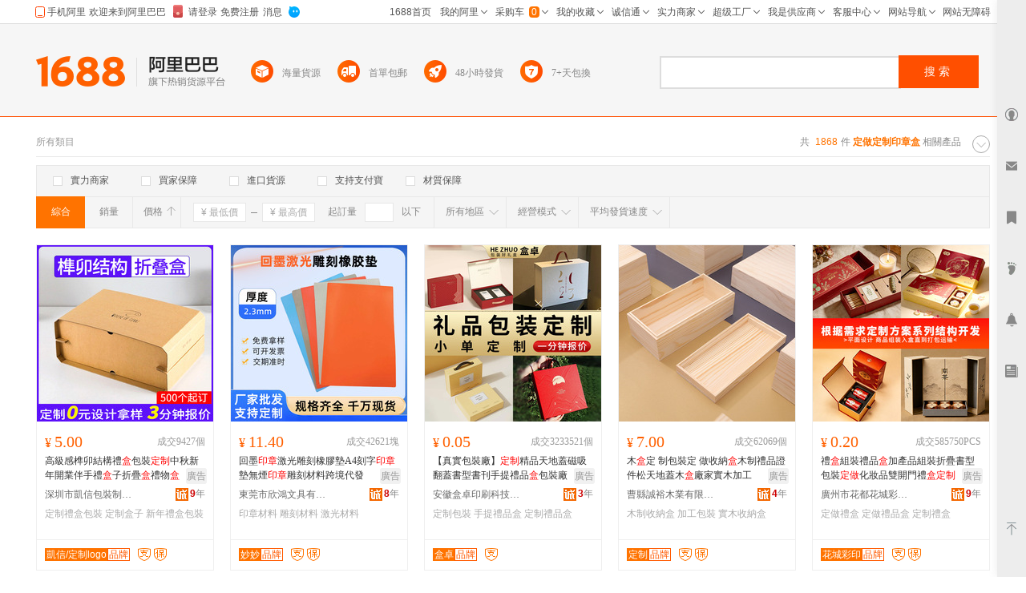

--- FILE ---
content_type: text/html; charset=GBK
request_url: http://tw.1688.com/item/-B6A8D7F6B6A8D6C6D3A1D5C2BAD0.html
body_size: 19000
content:
<!DOCTYPE html>
<html>
<head>
<meta http-equiv="Content-Type" content="text/html; charset=GBK" /> 
<meta http-equiv="Cache-Control" content="no-siteapp" /> 
<meta name="applicable-device" content="pc">
<meta property="og:type" content="image"/>
 <meta property="og:image" content="https://cbu01.alicdn.com/img/ibank/2017/566/412/6983214665_99095351.220x220.jpg"/>
<meta name="spm-id" content="a261b.2187593" />
<title>定做定制印章盒-定做定制印章盒批發、促銷價格、產地貨源 - 阿里巴巴</title>
<meta name="keywords" content="定做定制印章盒,定做定制印章盒批發,定做定制印章盒供應,定做定制印章盒價格,定做定制印章盒促銷"/>
<meta name="description" content="阿里巴巴為您找到1868條定做定制印章盒產品的詳細參數，實時報價，價格行情，優質批發/供應等信息。"/>
<link rel="canonical" href="https://www.1688.com/chanpin/-B6A8D7F6B6A8D6C6D3A1D5C2BAD0.html"/>

<Meta http-equiv="Content-Language" Content="zh-TW">
<meta name="mobile-agent" content="format=html5;url=http://m.1688.com/offer_search/-B6A8D7F6B6A8D6C6D3A1D5C2BAD0.html">
<meta name="mobile-agent" content="format=xhtml;url=http://m.1688.com/offer_search/-B6A8D7F6B6A8D6C6D3A1D5C2BAD0.html">
<link rel="alternate" media="only screen and (max-width: 640px)" href="http://m.1688.com/offer_search/-B6A8D7F6B6A8D6C6D3A1D5C2BAD0.html" /> 
<link rel="shortcut icon" href="http://www.1688.com/favicon.ico" />


 
 
 
 
 

 

 

 
  

<script>
 window.__WPO = {
config: {
dynamic: false,
sample: 10
}
 }
</script>
<script src="//g.alicdn.com/retcode/log/log.js" crossorigin></script>

  <script type="application/ld+json">
{
"@context": "https://ziyuan.baidu.com/contexts/cambrian.jsonld",
"@id": "https://www.1688.com/chanpin/-B6A8D7F6B6A8D6C6D3A1D5C2BAD0.html",
"appid": "1595357276540749",
"title": "定做定制印章盒-定做定制印章盒批發、促銷價格、產地貨源 - 阿里巴巴",
"description": "阿里巴巴為您找到1868條定做定制印章盒產品的詳細參數，實時報價，價格行情，優質批發/供應等信息。",
"images": "[https://cbu01.alicdn.com/img/ibank/2017/566/412/6983214665_99095351.220x220.jpg, https://cbu01.alicdn.com/img/ibank/O1CN01RdauzC1c0S3qldM2Q_!!2214088753538-0-cib.220x220.jpg, https://cbu01.alicdn.com/img/ibank/O1CN01JXYeS11UiPRhRkcsL_!!2220211892551-0-cib.220x220.jpg]",
"pubDate": "2019-02-15T00:00:00",
"upDate": "2026-01-28T00:00:00"
}
 </script>

<script type="text/javascript">
var asyncResource={"searchweb":{"css":[],"js":["//astyle.alicdn.com/??app/search/js/list/cml/appbase/base.min.js,app/search/js/list/cml/global/default/config.js,app/search/js/list/plugins/qingguo/pv-amd.js,app/search/js/list/plugins/qingguo/v4/chanpin/sn2.js,app/searchweb/modules/filtbar/js/filtbar.js,app/searchweb/widgets/attrfilt/js/attrfilt.js,app/searchweb/widgets/sortfilt/js/sortfilt.js,app/searchweb/widgets/pricefilt/js/pricefilt.js,app/searchweb/widgets/quantityfilt/js/quantityfilt.js,app/searchweb/widgets/areafilt/js/area.js,app/searchweb/widgets/biztypefilt/js/biztypefilt.js,app/searchweb/widgets/deliverytimefilt/js/deliverytimefilt.js,app/search/js/list/plugins/qingguo/offerresult3/qingguo.shopwindow2.min.js,app/search/js/list/cml/pagenavigation/default/pagenavigation.min.js,app/search/js/list/plugins/qingguo/v4/common/searchbar3.js?_v=9c84dc875371f80bbd0846d0f1099b48.js"]},"search":{"css":[],"js":["//astyle.alicdn.com/??app/search/js/list/plugins/qingguo/clickmod.js,app/search/js/list/plugins/qingguo/goldp4p/goldp4p2.js?_v=58984495898449.js"]}};
</script>

<link rel="stylesheet" href="//astyle.alicdn.com/??app/search/css/list/cml/appbase/base.min.css,app/search/css/list/plugins/qingguo/layout/layout.css,app/search/css/list/plugins/qingguo/v4/chanpin/breadCrumb2.css,app/search/css/list/plugins/qingguo/v4/chanpin/sn2.css,app/searchweb/products/marketoffersearch/filtbar/pkg-a/css/filtbar.css,app/searchweb/modules/filtbar/css/filtbar.css,app/searchweb/common/filtbar/css/area.css,fdevlib/css/lofty/alicn/suggestion/3.0/suggestion.css,app/search/css/list/plugins/qingguo/v4/common/offerFiltBar2.css,app/searchweb/widgets/attrfilt/css/attrfilt.css,app/searchweb/widgets/sortfilt/css/sortfilt.css,app/searchweb/widgets/pricefilt/css/pricefilt.css,app/searchweb/widgets/quantityfilt/css/quantityfilt.css,app/searchweb/widgets/areafilt/css/areafilt.css,app/searchweb/widgets/biztypefilt/css/biztypefilt.css,app/searchweb/widgets/deliverytimefilt/css/deliverytimefilt.css,app/searchweb/common/widget/css/ui.css?_v=43241a95c34528217a3f8f8afc324195.css" />
<link rel="stylesheet" href="//astyle.alicdn.com/??app/search/css/list/plugins/qingguo/v4/chanpin/shopwindowMainList2.css,app/search/css/list/plugins/qingguo/v4/common/offerPhotoTags.css,app/search/css/list/plugins.others/promotion/pagenavigation/pagenavigation.min.css,fdevlib/css/lofty/ui/button/1.0/front/button-min.css,app/search/css/list/plugins/qingguo/moreinfo/moreinfo.css,app/search/css/list/cml/scrolltop/default/scrolltop-amd.min.css,app/search/css/list/plugins/qingguo/goldp4p/goldp4p2.css,app/search/css/list/plugins/qingguo/v4/chanpin/bottomdescription.css,app/search/css/list/plugins/qingguo/v4/chanpin/bottomcontent4.css,app/search/css/list/plugins/qingguo/v4/common/alibar.css,app/search/css/list/plugins/qingguo/v4/common/searchBar3.css,app/search/css/list/plugins/qingguo/v4/common/foot2.css?_v=9ef4114b5e0e82ed9b5120a97fa4dd20.css" />
<script type="text/javascript" src="//astyle.alicdn.com/??fdevlib/js/fdev-v4/core/fdev-min.js,fdevlib/js/lofty/port/lofty.js,fdevlib/js/app/async/2.0/async.js,app/search/app.config.js,app/searchweb/cml/htmlhead/js/app.js?_v=eb5a63085bcfd3e84d81b1610358ee45.js"></script></head>

<body class="s-layout-1190"><script>
with(document)with(body)with(insertBefore(createElement("script"),firstChild))setAttribute("exparams","category=&userid=&aplus&asid=AQAAAAA19XhpoS9teQAAAACL1vqSzsGHaQ==&aat=&abb=&ret=ali%5fresin%5ftrace%3dc%5fset%3d52%7cc%5fsek%3d%25B6%25A8%25D7%25F6%25B6%25A8%25D6%25C6%25D3%25A1%25D5%25C2%25BA%25D0%7cc%5fsep%3d1%7cc%5fsefilter%3d0%7cc%5fsecid%3d1035544%7cc%5fp4pid%3d1769534773339000000631%7cc%5fexp%3dxt%3asale%5fqingguo%2cpolicyId%3a3000%2cceg%3afxb%7cc%5fnitvtcnt%3d1868%7cc%5fsrescnt%3d1868%7cc%5fsemi%3d0%7cc%5ftracerid%3d78428c23%2dbd27%2d4e92%2dbb0e%2d9e5ea1db7a78%7cc%5fbid%3d20190520%5f3%2d20190610%5f1%2d20190521%5f23%2d20190219%5f7&c_signed=&hn=qingguo033065079126%2ecenter%2ena610&at_bu=cbu",id="beacon-aplus",src="//g.alicdn.com/alilog/??/aplus_plugin_b2bfront/index.js,mlog/aplus_v2.js")
</script>
<div id="doc" class="sw-layout-doc" data-doc-config='{
"keywords":"定做定制印章盒","keywordsGbk":"%B6%A8%D7%F6%B6%A8%D6%C6%D3%A1%D5%C2%BA%D0","topCategoryId": "4","categoryChain":"4_68_201052004_1035544","fengxiangbiaoCategoryId" : "1035544",
"categoryId":"0","categoryNameGbk":"0","searchType":"qingguochanpin",
"prodid":"53", "clietIp":"18.221.143.192",
"userTypeCode":"00", "navigationPage":"1" , "p4pid":"1769534773339000000631",
"pid":"819626_1008",
"dcatid":"0",
"url3":"//tw.1688.com/item/-.asyn?preview=&amp;previewlayout=&amp;previewcontrol=&amp;smnk=%B6%A8%D7%F6%B6%A8%D6%C6%D3%A1%D5%C2%BA%D0&amp;n=y",
"tracerId":"78428c23-bd27-4e92-bb0e-9e5ea1db7a78",
"bt":"20190520_3-20190610_1-20190521_23-20190219_7","newUser":"true",
"industryId":"68",
"inWhiteList":"true",
"taoNewUserOneDiamond":"false",
"asynParameters":"preview=&amp;previewlayout=&amp;previewcontrol=&amp;smnk=%B6%A8%D7%F6%B6%A8%D6%C6%D3%A1%D5%C2%BA%D0&amp;n=y"}'>
<div id="content" class="sw-layout-content" >

<div class="sw-mod-navigator fd-clr">
<div class="sm-count">共 <i>1868</i>件<span>
<h1 style="color:#ff7300;display:inline"><strong>定做定制印章盒</strong></h1>
 </span>相關產品</div>

<div id="guangguang" class="sw-mod-guang" trace="breadCrumb">
<span class="sw-mod-guang-title">所有類目</span>
</div>
</div>

<div id="sw_mod_sn" class="sm-sn" data-spm="1998088707">
<div class="sm-widget-switch sm-widget-rotate">
<a href="javascript:;" target="_self" class="sw-dpl-sn-switch" hidefocus="">
<i class="sw-dpl-arrow-t">
<i></i>
<em></em>
</i>
</a>
 </div>
<div class="sm-widget-list sm-widget-list-roll">
</div>
</div>









<div id="sm-filtbar" class="sm-filtbar s-module-filtbar" trace="filtbar" data-spm="1998089322">
<div class="sm-block sm-widget-tab fd-clr" module-layout="layout-a">

<div class="sm-main s-widget-attrfilt">
<div class="sm-widget-tags fd-clr">
<ul class="sm-widget-tags-list">
<li>
<a href="javascript:;" target="_self" data-key="powermerchant" data-value="true"  hidefocus="">
<i class='sw-dpl-checkbox '>
<i class='sw-dpl-tick'>
<i></i>
<em></em>
</i>
</i>
<span class="sm-widget-txt">實力商家</span>
</a>
</li>
<li>
<a href="javascript:;" target="_self" data-key="credit" data-value="true" data-ischecked="false" hidefocus="">
<i class="sw-dpl-checkbox ">
<i class="sw-dpl-tick">
<i></i>
<em></em>
</i>
</i>
<span class="sm-widget-txt">買家保障</span>
</a>
</li>
<li>
<a href="javascript:;" target="_self" data-key="imports" data-value="true" data-ischecked="false" hidefocus="">
<i class="sw-dpl-checkbox ">
<i class="sw-dpl-tick">
<i></i>
<em></em>
</i>
</i>
<span class="sm-widget-txt">進口貨源</span>
</a>
</li>
<li>
<a href="javascript:;" target="_self" data-key="onlyAlipay" data-value="true" data-ischecked="false" hidefocus="">
<i class="sw-dpl-checkbox ">
<i class="sw-dpl-tick">
<i></i>
<em></em>
</i>
</i>
<span class="sm-widget-txt">支持支付寶</span>
</a>
</li>
<li>
<a href="javascript:;" target="_self" data-key="materialQualityEnsure" data-value="true" data-ischecked="false" hidefocus="">
<i class="sw-dpl-checkbox ">
<i class="sw-dpl-tick">
<i></i>
<em></em>
</i>
</i>
<span class="sm-widget-txt">材質保障</span>
</a>
</li>
</ul>
  <li style="width: 300px;float: left; display: inline; height: 18px;padding: 6px 0 6px 10px;">
 <a target="blank" href="${urlLink.url}" style="color: red;"></a>
 </li>
 </div> 
</div>

</div>
<div class="sm-widget-bar">
<div class="sm-block sm-widget-list fd-clr">
<div class="filtItems" module-layout="layout-b">

<ul class="sm-widget-sort fd-clr s-widget-sortfilt">
<li class="sm-widget-first">
<a class="sm-widget-checked" data-ischecked="true" href="javascript:;" ctype="list" target="_self" data-key="sortType" data-value="normal">
<span class="sm-widget-txt">綜合</span>
</a>
</li>
<li>
<a  descendorder="true" href="javascript:;" target="_self" data-key="sortType" data-value="saleQuantity" title="銷量從高到低排序">
<span class="sm-widget-txt">銷量</span>
<i class="sw-dpl-arrows-b"><i></i><em></em><span></span></i>
</a>
</li>
<li>
<a class="sm-widget-sort-price" href="javascript:;" data-descendorder="false" target="_self" data-key="sortType" data-value="price" title="價格從低到高排序">
<span>價格</span>
<i class="sw-dpl-arrows-t"><i></i><em></em><span></span></i>
</a>
</li>
</ul>


<div class="sm-widget-price s-widget-pricefilt">
<div class="sm-widget-price-form">
<div class="sm-widget-990priceContain">
<input placeholder="&yen; 最低價" class="sw-dpl-input sm-widget-price-start" value="0.0" />
<span class="sm-widget-split"></span>
<input placeholder="&yen; 最高價" class="sw-dpl-input sm-widget-price-end" value="" />
<div class="sm-widget-price-define">
<a href="javascript:;" target="_self" class="sw-dpl-define" hidefocus="">
<span class="sm-widget-txt">確定</span>
</a>
</div>
</div>
</div>
</div>


<div class="sm-widget-quantity s-widget-quantityfilt" style="display:inline">
<div class="sm-widget-quantity-form">
<span class="sm-widget-span">起訂量</span>
<input class="sw-dpl-input" data-key="quantityBegin" value="" />
<span class="sm-widget-span">以下</span>
<div class="sm-widget-quantity-define">
<a href="javascript:;" target="_self" class="sw-dpl-define" hidefocus="">
<span class="sm-widget-txt">確定</span>
</a>
</div>
</div>
</div>


<div class="sm-widget-area s-widget-areafilt">
<div class="sm-widget-label">
<span class="sm-widget-txt">所有地區</span>
<i class="sw-dpl-arrow-b"><i></i><em></em></i>
</div>
<div class="sm-widget-layer" data-area="所有地區" data-province="" data-disenable="true" data-dis="">
</div>
</div>


<div class="sm-widget-biztype s-widget-biztypefilt" ctype="biztype">
<div class="sm-widget-label">
<span class="sm-widget-txt">經營模式</span>
<i class="sw-dpl-arrow-b"><i></i><em></em></i>
</div>
<div class="sm-widget-layer sm-widget-biztype-layer">
<div class="sm-widget-biztype-list">
<ul>
    <li>
 <a href="javascript:;" data-key="biztype" data-value="1" rel="nofollow">
<span class="sm-widget-txt">生產加工</span>
</a>
 </li>
       <li>
 <a href="javascript:;" data-key="biztype" data-value="2" rel="nofollow">
<span class="sm-widget-txt">經銷批發</span>
</a>
 </li>
       <li>
 <a href="javascript:;" data-key="biztype" data-value="4" rel="nofollow">
<span class="sm-widget-txt">招商代理</span>
</a>
 </li>
       <li>
 <a href="javascript:;" data-key="biztype" data-value="8" rel="nofollow">
<span class="sm-widget-txt">商業服務</span>
</a>
 </li>
       </ul>
</div>
</div>
</div>



<div class="sm-widget-deliverytime s-widget-deliverytimefilt" ctype="filtTags">
<div class="sm-widget-label">
<span class="sm-widget-txt">平均發貨速度</span>
<i class="sw-dpl-arrow-b"><i></i><em></em></i>
</div>
<div class="sm-widget-layer sm-widget-filtTags-layer">
<div class="sm-widget-filtTags-list">
<ul>
    <li>
 <a href="javascript:;" data-key="filtTags" data-value="545217" rel="nofollow">
<span class="sm-widget-txt">當日</span>
</a>
 </li>
       <li>
 <a href="javascript:;" data-key="filtTags" data-value="545217,545345" rel="nofollow">
<span class="sm-widget-txt">次日</span>
</a>
 </li>
       <li>
 <a href="javascript:;" data-key="filtTags" data-value="545217,545345,545473" rel="nofollow">
<span class="sm-widget-txt">3日內</span>
</a>
 </li>
       </ul>
</div>
</div>
</div>

</div>
</div>
</div>
<form action="https://tw.1688.com/item/-.html" method="get" name="frmAreaSearch" id="frmFiltSearch" style="display:none">
 <button class="hidden" type="submit" id="J_submitBtn">搜索</button>
   <input type="hidden" value="定做定制印章盒" name="keywords" />
   <input type="hidden" value="" name="city" />
   <input type="hidden" value="" name="holidayTagId" />
   <input type="hidden" value="" name="onlineStatus" />
   <input type="hidden" value="60" name="pageSize" />
   <input type="hidden" value="10" name="p4pCount" />
   <input type="hidden" value="false" name="baoyou" />
   <input type="hidden" value="false" name="onlyAlipay" />
   <input type="hidden" value="" name="keywordExpression" />
   <input type="hidden" value="0" name="priceEnd" />
   <input type="hidden" value="0" name="fromOfferId" />
   <input type="hidden" value="" name="longi" />
   <input type="hidden" value="true" name="descendOrder" />
   <input type="hidden" value="" name="dis" />
   <input type="hidden" value="" name="bt" />
   <input type="hidden" value="1" name="beginPage" />
   <input type="hidden" value="" name="excludeOfferIds" />
   <input type="hidden" value="" name="province" />
   <input type="hidden" value="" name="feature" />
   <input type="hidden" value="" name="promotionSale" />
   <input type="hidden" value="" name="lati" />
   <input type="hidden" value="false" name="credit" />
   <input type="hidden" value="false" name="newStyle" />
   <input type="hidden" value="" name="memberId" />
   <input type="hidden" value="" name="smnk" />
   <input type="hidden" value="false" name="imports" />
   <input type="hidden" value="" name="filt" />
   <input type="hidden" value="false" name="customPageSize" />
   <input type="hidden" value="0" name="quantityBegin" />
   <input type="hidden" value="qingguobrandOfferResultViewService" name="serviceName" />
   <input type="hidden" value="y" name="n" />
   <input type="hidden" value="false" name="materialQualityEnsure" />
   <input type="hidden" value="0" name="biztype" />
   <input type="hidden" value="" name="powermerchant" />
   <input type="hidden" value="" name="lastLoginMemberId" />
   <input type="hidden" value="" name="sortType" />
   <input type="hidden" value="0" name="priceStart" />
   <input type="hidden" value="86" name="openSceneId" />
   <input type="hidden" value="0" name="categoryId" />
   <input type="hidden" value="0" name="filtTags" />
   </form>
</div>
<div id="sw_left" class="sw-mod-mainblock sw-mod-left" >
<div class="sw-mod-search sw-layout-mod" id="sw_mod_searchlist">



<!--[if lte IE 8]>
<link data-sc-pos="head" href="//astyle-src.alicdn.com/app/search/css/list/plugins/qingguo/v4/common/offerPhotoTagsIEpatch.css" rel="stylesheet" type="text/css"/>
<![endif]-->
<ul id="sw_maindata_asyncload" trace="offerTrace">
<li id="top-card-pos"></li>
<li rank="1" offerId="562001391696" class="sm-offerShopwindow3 high" >
<div class="sm-offerShopwindow-photo">
<div class="su-photo230">
<a class="sw-ui-photo220-box" href="//detail.1688.com/offer/562001391696.html" target="_blank" click-item="img">
<img src="https://cbu01.alicdn.com/img/ibank/2017/566/412/6983214665_99095351.220x220.jpg" alt="新款精致蟲草包裝盒龍頭玉璽蟲草禮盒冬蟲夏草木盒空盒子定制logo" class="sm-offershopwindow-mainImg"/>
</a>
</div>


<div class="sm-offer-imgtags bottom-imgtags">
<div class="sm-imgtag-daixiao left-tag"></div>
</div>

</div>
<div class="sm-offerShopwindow-price">
<a click-item="price"  title="本商品支持在線交易，可以直接網上訂購" href="//detail.1688.com/offer/562001391696.html" target="blank"><span class="su-price"><i>&yen;</i>110.00</span></a>
<a click-item="trade"  href="//detail.1688.com/offer/562001391696.html" target="blank">
<span class="sm-offerShopwindow-trade">成交358個</span>
</a>
</div>
<h2 class="sm-offerShopwindow-title">
<a click-item="title" target="_blank" href="//detail.1688.com/offer/562001391696.html" class="sm-offerShopwindow-titleLink sw-ui-font-title12" target="_blank" title="新款精致蟲草包裝盒龍頭玉璽蟲草禮盒冬蟲夏草木盒空盒子定制logo">
新款精致蟲草包裝盒龍頭玉璽蟲草禮盒冬蟲夏草木盒空盒子定制logo
</a>
</h2>
<div class="sm-offerShopwindow-company fd-clr">
<a target="_blank"  href="//shop279807f574714.1688.com"   class="sm-previewCompany sw-mod-previewCompanyInfo" click-item="com">
溫州同信包裝有限公司
</a>
<span class="sw-mod-trust sw-mod-icon">
<a rel="nofollow"  class="sw-ui-icon-cxt16x16" href="//detail.1688.com/offer/562001391696.html" target="_blank" title="誠信通">
<em>9</em>年  </a>
</span>
<span class="sw-mod-shili sw-mod-icon" style="padding-top: 2px;">
<span title="實力商家：更品質、更可靠、更貼心！" class="sw-ui-flaticon-shili"></span>
</span>
</div>

<div class="sm-offerShopwindow-related fd-clr high">
<div class="sm-widget-offershopwindowshoprepurchaserate " >
 <span title="近30天平均發貨時間：暫無記錄">月均發貨速度：</span>
 <span >暫無記錄</span>
 </div>
 </div>
<div class="sm-offerShopwindow-foot fd-clr">
<div class="sm-offerShopwindow-summary fd-clr">
<span class="su-city">浙江 蒼南縣</span>
<a rel="nofollow" class="sw-ui-flaticon-shili-deliverytime" title="交期保障" target="_blank"></a>
</div>
  <a click-item="alitalk"  target="_self" data-spm="dshopwindowww1" href="#" alitalk='{"infoId":"562001391696","id":"同信包裝有限公司","type":"normal","categoryId":"1036317","onlineStatus":"0"}' href="#" title="點此可直接與對方在線咨詢產品、交流洽談。還支持語音視頻和多方商務洽談" class="sw-ui-icon-ww-off-s aliwangwang"></a>
</div>
</li>
<li rank="2" offerId="719795774606" class="sm-offerShopwindow3 high" >
<div class="sm-offerShopwindow-photo">
<div class="su-photo230">
<a class="sw-ui-photo220-box" href="//detail.1688.com/offer/719795774606.html" target="_blank" click-item="img">
<img src="https://cbu01.alicdn.com/img/ibank/O1CN01RdauzC1c0S3qldM2Q_!!2214088753538-0-cib.220x220.jpg" alt="定制皮扣錦盒紫砂壺古玩收藏品手辦印章禮盒瓷器茶壺主人杯包裝盒" class="sm-offershopwindow-mainImg"/>
</a>
</div>



</div>
<div class="sm-offerShopwindow-price">
<a click-item="price"  title="本商品支持在線交易，可以直接網上訂購" href="//detail.1688.com/offer/719795774606.html" target="blank"><span class="su-price"><i>&yen;</i>8.50</span></a>
<a click-item="trade"  href="//detail.1688.com/offer/719795774606.html" target="blank">
<span class="sm-offerShopwindow-trade">成交41055個</span>
</a>
</div>
<h2 class="sm-offerShopwindow-title">
<a click-item="title" target="_blank" href="//detail.1688.com/offer/719795774606.html" class="sm-offerShopwindow-titleLink sw-ui-font-title12" target="_blank" title="定制皮扣錦盒紫砂壺古玩收藏品手辦印章禮盒瓷器茶壺主人杯包裝盒">
定制皮扣錦盒紫砂壺古玩收藏品手辦印章禮盒瓷器茶壺主人杯包裝盒
</a>
</h2>
<div class="sm-offerShopwindow-company fd-clr">
<a target="_blank"  href="//shop8w5122080j805.1688.com"   class="sm-previewCompany sw-mod-previewCompanyInfo" click-item="com">
宜興市工匠包裝材料有限公司
</a>
<span class="sw-mod-trust sw-mod-icon">
<a rel="nofollow"  class="sw-ui-icon-cxt16x16" href="//detail.1688.com/offer/719795774606.html" target="_blank" title="誠信通">
<em>4</em>年  </a>
</span>
</div>

<div class="sm-offerShopwindow-related fd-clr high">
<div class="sm-widget-offershopwindowshoprepurchaserate " >
 <span title="近30天平均發貨時間：暫無記錄">月均發貨速度：</span>
 <span >暫無記錄</span>
 </div>
 </div>
<div class="sm-offerShopwindow-foot fd-clr">
<div class="sm-offerShopwindow-summary fd-clr">
<span class="su-city">江蘇 宜興市</span>
</div>
  <a click-item="alitalk"  target="_self" data-spm="dshopwindowww2" href="#" alitalk='{"infoId":"719795774606","id":"宜興工匠包裝","type":"normal","categoryId":"1036317","onlineStatus":"0"}' href="#" title="點此可直接與對方在線咨詢產品、交流洽談。還支持語音視頻和多方商務洽談" class="sw-ui-icon-ww-off-s aliwangwang"></a>
</div>
</li>
<li rank="3" offerId="963904786760" class="sm-offerShopwindow3 high" >
<div class="sm-offerShopwindow-photo">
<div class="su-photo230">
<a class="sw-ui-photo220-box" href="//detail.1688.com/offer/963904786760.html" target="_blank" click-item="img">
<img src="https://cbu01.alicdn.com/img/ibank/O1CN01JXYeS11UiPRhRkcsL_!!2220211892551-0-cib.220x220.jpg" alt="定制魔術貼皮扣錦盒建盞主人杯禮品盒印章文玩首飾布藝包裝盒" class="sm-offershopwindow-mainImg"/>
</a>
</div>



</div>
<div class="sm-offerShopwindow-price">
<a click-item="price"  title="本商品支持在線交易，可以直接網上訂購" href="//detail.1688.com/offer/963904786760.html" target="blank"><span class="su-price"><i>&yen;</i>7.50</span></a>
<a click-item="trade"  href="//detail.1688.com/offer/963904786760.html" target="blank">
<span class="sm-offerShopwindow-trade">成交878個</span>
</a>
</div>
<h2 class="sm-offerShopwindow-title">
<a click-item="title" target="_blank" href="//detail.1688.com/offer/963904786760.html" class="sm-offerShopwindow-titleLink sw-ui-font-title12" target="_blank" title="定制魔術貼皮扣錦盒建盞主人杯禮品盒印章文玩首飾布藝包裝盒">
定制魔術貼皮扣錦盒建盞主人杯禮品盒印章文玩首飾布藝包裝盒
</a>
</h2>
<div class="sm-offerShopwindow-company fd-clr">
<a target="_blank"  href="//shop3v7094o464o24.1688.com"   class="sm-previewCompany sw-mod-previewCompanyInfo" click-item="com">
宜興市丁蜀鎮六紅包裝制品廠
</a>
<span class="sw-mod-trust sw-mod-icon">
<a rel="nofollow"  class="sw-ui-icon-cxt16x16" href="//detail.1688.com/offer/963904786760.html" target="_blank" title="誠信通">
<em>1</em>年  </a>
</span>
</div>

<div class="sm-offerShopwindow-related fd-clr high">
<div class="sm-widget-offershopwindowshoprepurchaserate " >
 <span title="近30天平均發貨時間：暫無記錄">月均發貨速度：</span>
 <span >暫無記錄</span>
 </div>
 </div>
<div class="sm-offerShopwindow-foot fd-clr">
<div class="sm-offerShopwindow-summary fd-clr">
<span class="su-city">江蘇 無錫市</span>
</div>
  <a click-item="alitalk"  target="_self" data-spm="dshopwindowww3" href="#" alitalk='{"infoId":"963904786760","id":"明州包裝","type":"normal","categoryId":"1036317","onlineStatus":"0"}' href="#" title="點此可直接與對方在線咨詢產品、交流洽談。還支持語音視頻和多方商務洽談" class="sw-ui-icon-ww-off-s aliwangwang"></a>
</div>
</li>
<li rank="4" offerId="899442950262" class="sm-offerShopwindow3 high" >
<div class="sm-offerShopwindow-photo">
<div class="su-photo230">
<a class="sw-ui-photo220-box" href="//detail.1688.com/offer/899442950262.html" target="_blank" click-item="img">
<img src="https://cbu01.alicdn.com/img/ibank/O1CN01tPKpaG1r3rVK0Ggp9_!!2219423785576-0-cib.220x220.jpg" alt="木盒定制印章徽章紀念盒獎章勛章印logo包裝盒高檔徽章木制收納盒" class="sm-offershopwindow-mainImg"/>
</a>
</div>



</div>
<div class="sm-offerShopwindow-price">
<a click-item="price"  title="本商品支持在線交易，可以直接網上訂購" href="//detail.1688.com/offer/899442950262.html" target="blank"><span class="su-price"><i>&yen;</i>20.05</span></a>
<a click-item="trade"  href="//detail.1688.com/offer/899442950262.html" target="blank">
<span class="sm-offerShopwindow-trade">成交2705個</span>
</a>
</div>
<h2 class="sm-offerShopwindow-title">
<a click-item="title" target="_blank" href="//detail.1688.com/offer/899442950262.html" class="sm-offerShopwindow-titleLink sw-ui-font-title12" target="_blank" title="木盒定制印章徽章紀念盒獎章勛章印logo包裝盒高檔徽章木制收納盒">
木盒定制印章徽章紀念盒獎章勛章印logo包裝盒高檔徽章木制收納盒
</a>
</h2>
<div class="sm-offerShopwindow-company fd-clr">
<a target="_blank"  href="//shop89906678x4x26.1688.com"   class="sm-previewCompany sw-mod-previewCompanyInfo" click-item="com">
龍港市拓航包裝廠
</a>
<span class="sw-mod-trust sw-mod-icon">
<a rel="nofollow"  class="sw-ui-icon-cxt16x16" href="//detail.1688.com/offer/899442950262.html" target="_blank" title="誠信通">
<em>1</em>年  </a>
</span>
</div>

<div class="sm-offerShopwindow-related fd-clr high">
<div class="sm-widget-offershopwindowshoprepurchaserate " >
 <span title="近30天平均發貨時間：暫無記錄">月均發貨速度：</span>
 <span >暫無記錄</span>
 </div>
 </div>
<div class="sm-offerShopwindow-foot fd-clr">
<div class="sm-offerShopwindow-summary fd-clr">
<span class="su-city">浙江 溫州市</span>
</div>
  <a click-item="alitalk"  target="_self" data-spm="dshopwindowww4" href="#" alitalk='{"infoId":"899442950262","id":"拓航包裝廠","type":"normal","categoryId":"1033015","onlineStatus":"0"}' href="#" title="點此可直接與對方在線咨詢產品、交流洽談。還支持語音視頻和多方商務洽談" class="sw-ui-icon-ww-off-s aliwangwang"></a>
</div>
</li>
<li rank="5" offerId="569980899881" class="sm-offerShopwindow3 high" >
<div class="sm-offerShopwindow-photo">
<div class="su-photo230">
<a class="sw-ui-photo220-box" href="//detail.1688.com/offer/569980899881.html" target="_blank" click-item="img">
<img src="https://cbu01.alicdn.com/img/ibank/O1CN01Szccp31FNas3g9B8V_!!3928480475-0-cib.220x220.jpg" alt="兒童玩具回墨印章材料跨境代發卡通圖案評語印章顏色和圖案定制" class="sm-offershopwindow-mainImg"/>
</a>
</div>


<div class="sm-offer-imgtags bottom-imgtags">
<div class="sm-imgtag-daixiao left-tag"></div>
</div>

</div>
<div class="sm-offerShopwindow-price">
<a click-item="price"  title="本商品支持在線交易，可以直接網上訂購" href="//detail.1688.com/offer/569980899881.html" target="blank"><span class="su-price"><i>&yen;</i>19.00</span></a>
<a click-item="trade"  href="//detail.1688.com/offer/569980899881.html" target="blank">
<span class="sm-offerShopwindow-trade">成交4918盒</span>
</a>
</div>
<h2 class="sm-offerShopwindow-title">
<a click-item="title" target="_blank" href="//detail.1688.com/offer/569980899881.html" class="sm-offerShopwindow-titleLink sw-ui-font-title12" target="_blank" title="兒童玩具回墨印章材料跨境代發卡通圖案評語印章顏色和圖案定制">
兒童玩具回墨印章材料跨境代發卡通圖案評語印章顏色和圖案定制
</a>
</h2>
<div class="sm-offerShopwindow-company fd-clr">
<a target="_blank"  href="//yihongwenju.1688.com"   class="sm-previewCompany sw-mod-previewCompanyInfo" click-item="com">
東莞市欣鴻文具有限公司
</a>
<span class="sw-mod-trust sw-mod-icon">
<a rel="nofollow"  class="sw-ui-icon-cxt16x16" href="//detail.1688.com/offer/569980899881.html" target="_blank" title="誠信通">
<em>8</em>年  </a>
</span>
</div>

<div class="sm-offerShopwindow-related fd-clr high">
  <div class="sm-widget-offershopwindowshoprepurchaserate ">
 <span>回頭率：</span>
 <span class="sm-widget-repurchaseicon" >
<em class="lv3"/>
 </span>
 <span>31%</span>
 </div>
 </div>
<div class="sm-offerShopwindow-foot fd-clr">
<div class="sm-offerShopwindow-summary fd-clr">
<span class="su-city">廣東 東莞市</span>
</div>
  <a click-item="alitalk"  target="_self" data-spm="dshopwindowww5" href="#" alitalk='{"infoId":"569980899881","id":"ehong妙妙品牌店","type":"normal","categoryId":"1033048","onlineStatus":"0"}' href="#" title="點此可直接與對方在線咨詢產品、交流洽談。還支持語音視頻和多方商務洽談" class="sw-ui-icon-ww-off-s aliwangwang"></a>
</div>
</li>
<li rank="6" offerId="939046540154" class="sm-offerShopwindow3 high" >
<div class="sm-offerShopwindow-photo">
<div class="su-photo230">
<a class="sw-ui-photo220-box" href="//detail.1688.com/offer/939046540154.html" target="_blank" click-item="img">
<img src="https://cbu01.alicdn.com/img/ibank/O1CN01g9RIrw1wbMZfEwTKZ_!!2219438316326-0-cib.220x220.jpg" alt="C1定制空盒精裝盒高檔正方形茶杯建盞印章定制logo精裝陶瓷茶壺" class="sm-offershopwindow-mainImg"/>
</a>
</div>


<div class="sm-offer-imgtags bottom-imgtags">
<div class="sm-imgtag-daixiao left-tag"></div>
</div>

</div>
<div class="sm-offerShopwindow-price">
<a click-item="price"  title="本商品支持在線交易，可以直接網上訂購" href="//detail.1688.com/offer/939046540154.html" target="blank"><span class="su-price"><i>&yen;</i>3.00</span></a>
<a click-item="trade"  href="//detail.1688.com/offer/939046540154.html" target="blank">
<span class="sm-offerShopwindow-trade">成交1件</span>
</a>
</div>
<h2 class="sm-offerShopwindow-title">
<a click-item="title" target="_blank" href="//detail.1688.com/offer/939046540154.html" class="sm-offerShopwindow-titleLink sw-ui-font-title12" target="_blank" title="C1定制空盒精裝盒高檔正方形茶杯建盞印章定制logo精裝陶瓷茶壺">
C1定制空盒精裝盒高檔正方形茶杯建盞印章定制logo精裝陶瓷茶壺
</a>
</h2>
<div class="sm-offerShopwindow-company fd-clr">
<a target="_blank"  href="//shop0189506b29649.1688.com"   class="sm-previewCompany sw-mod-previewCompanyInfo" click-item="com">
安徽順印科技有限公司
</a>
<span class="sw-mod-trust sw-mod-icon">
<a rel="nofollow"  class="sw-ui-icon-cxt16x16" href="//detail.1688.com/offer/939046540154.html" target="_blank" title="誠信通">
<em>1</em>年  </a>
</span>
</div>

<div class="sm-offerShopwindow-related fd-clr high">
  <div class="sm-widget-offershopwindowshoprepurchaserate ">
 <span>回頭率：</span>
 <span class="sm-widget-repurchaseicon" >
<em class="lv2"/>
 </span>
 <span>7.6%</span>
 </div>
 </div>
<div class="sm-offerShopwindow-foot fd-clr">
<div class="sm-offerShopwindow-summary fd-clr">
<span class="su-city">安徽 合肥市</span>
</div>
  <a click-item="alitalk"  target="_self" data-spm="dshopwindowww6" href="#" alitalk='{"infoId":"939046540154","id":"安徽順印科技有限公司","type":"normal","categoryId":"201308506","onlineStatus":"0"}' href="#" title="點此可直接與對方在線咨詢產品、交流洽談。還支持語音視頻和多方商務洽談" class="sw-ui-icon-ww-off-s aliwangwang"></a>
</div>
</li>
<li rank="7" offerId="745061680546" class="sm-offerShopwindow3 high" >
<div class="sm-offerShopwindow-photo">
<div class="su-photo230">
<a class="sw-ui-photo220-box" href="//detail.1688.com/offer/745061680546.html" target="_blank" click-item="img">
<img src="https://cbu01.alicdn.com/img/ibank/O1CN01fSvzzE1GlFJLNuMwf_!!2632610662-0-cib.220x220.jpg" alt="星巴風豎紋銅章陶瓷杯馬克杯來圖定制耐高溫辦公室咖啡杯禮盒套裝" class="sm-offershopwindow-mainImg"/>
</a>
</div>


<div class="sm-offer-imgtags bottom-imgtags">
<div class="sm-imgtag-daixiao left-tag"></div>
</div>

</div>
<div class="sm-offerShopwindow-price">
<a click-item="price"  title="本商品支持在線交易，可以直接網上訂購" href="//detail.1688.com/offer/745061680546.html" target="blank"><span class="su-price"><i>&yen;</i>52.50</span></a>
<a click-item="trade"  href="//detail.1688.com/offer/745061680546.html" target="blank">
<span class="sm-offerShopwindow-trade">成交34136個</span>
</a>
</div>
<h2 class="sm-offerShopwindow-title">
<a click-item="title" target="_blank" href="//detail.1688.com/offer/745061680546.html" class="sm-offerShopwindow-titleLink sw-ui-font-title12" target="_blank" title="星巴風豎紋銅章陶瓷杯馬克杯來圖定制耐高溫辦公室咖啡杯禮盒套裝">
星巴風豎紋銅章陶瓷杯馬克杯來圖定制耐高溫辦公室咖啡杯禮盒套裝
</a>
</h2>
<div class="sm-offerShopwindow-company fd-clr">
<a target="_blank"  href="//rongqiciye.1688.com"   class="sm-previewCompany sw-mod-previewCompanyInfo" click-item="com">
醴陵榮旗瓷業有限公司
</a>
<span class="sw-mod-trust sw-mod-icon">
<a rel="nofollow"  class="sw-ui-icon-cxt16x16" href="//detail.1688.com/offer/745061680546.html" target="_blank" title="誠信通">
<em>11</em>年  </a>
</span>
<span class="sw-mod-shili sw-mod-icon" style="padding-top: 2px;">
<span title="實力商家：更品質、更可靠、更貼心！" class="sw-ui-flaticon-shili"></span>
</span>
</div>

<div class="sm-offerShopwindow-related fd-clr high">
  <div class="sm-widget-offershopwindowshoprepurchaserate ">
 <span>回頭率：</span>
 <span class="sm-widget-repurchaseicon" >
<em class="lv2"/>
 </span>
 <span>17.5%</span>
 </div>
 </div>
<div class="sm-offerShopwindow-foot fd-clr">
<div class="sm-offerShopwindow-summary fd-clr">
<span class="su-city">湖南 醴陵市</span>
</div>
  <a click-item="alitalk"  target="_self" data-spm="dshopwindowww7" href="#" alitalk='{"infoId":"745061680546","id":"醴陵榮旗瓷業有限公司","type":"normal","categoryId":"201306809","onlineStatus":"0"}' href="#" title="點此可直接與對方在線咨詢產品、交流洽談。還支持語音視頻和多方商務洽談" class="sw-ui-icon-ww-off-s aliwangwang"></a>
</div>
</li>
<li rank="8" offerId="869804075498" class="sm-offerShopwindow3 high" >
<div class="sm-offerShopwindow-photo">
<div class="su-photo230">
<a class="sw-ui-photo220-box" href="//detail.1688.com/offer/869804075498.html" target="_blank" click-item="img">
<img src="https://cbu01.alicdn.com/img/ibank/O1CN01yIWmoi2DdVwqJnRvN_!!2214617048632-0-cib.220x220.jpg" alt="金屬紀念幣定制公司企業學校儀式慶典金銀幣景區禮品紀念章定做" class="sm-offershopwindow-mainImg"/>
</a>
</div>



</div>
<div class="sm-offerShopwindow-price">
<a click-item="price"  title="本商品支持在線交易，可以直接網上訂購" href="//detail.1688.com/offer/869804075498.html" target="blank"><span class="su-price"><i>&yen;</i>2.76</span></a>
<a click-item="trade"  href="//detail.1688.com/offer/869804075498.html" target="blank">
<span class="sm-offerShopwindow-trade">成交69064個</span>
</a>
</div>
<h2 class="sm-offerShopwindow-title">
<a click-item="title" target="_blank" href="//detail.1688.com/offer/869804075498.html" class="sm-offerShopwindow-titleLink sw-ui-font-title12" target="_blank" title="金屬紀念幣定制公司企業學校儀式慶典金銀幣景區禮品紀念章定做">
金屬紀念幣定制公司企業學校儀式慶典金銀幣景區禮品紀念章定做
</a>
</h2>
<div class="sm-offerShopwindow-company fd-clr">
<a target="_blank"  href="//wzmaotong.1688.com"   class="sm-previewCompany sw-mod-previewCompanyInfo" click-item="com">
溫州迎客工藝品有限公司
</a>
<span class="sw-mod-trust sw-mod-icon">
<a rel="nofollow"  class="sw-ui-icon-cxt16x16" href="//detail.1688.com/offer/869804075498.html" target="_blank" title="誠信通">
<em>4</em>年  </a>
</span>
<span class="sw-mod-shili sw-mod-icon" style="padding-top: 2px;">
<span title="實力商家：更品質、更可靠、更貼心！" class="sw-ui-flaticon-shili"></span>
</span>
</div>

<div class="sm-offerShopwindow-related fd-clr high">
  <div class="sm-widget-offershopwindowshoprepurchaserate ">
 <span>回頭率：</span>
 <span class="sm-widget-repurchaseicon" >
<em class="lv4"/>
 </span>
 <span>41.8%</span>
 </div>
 </div>
<div class="sm-offerShopwindow-foot fd-clr">
<div class="sm-offerShopwindow-summary fd-clr">
<span class="su-city">浙江 平陽縣</span>
<a title="材質保障" rel="nofollow" class="sw-ui-flaticon-shili-material" target="_blank"></a>
<a rel="nofollow" class="sw-ui-flaticon-shili-delivery48" title="48小時發貨" target="_blank"></a>
</div>
  <a click-item="alitalk"  target="_self" data-spm="dshopwindowww8" href="#" alitalk='{"infoId":"869804075498","id":"溫州茂通1","type":"normal","categoryId":"1037288","onlineStatus":"0"}' href="#" title="點此可直接與對方在線咨詢產品、交流洽談。還支持語音視頻和多方商務洽談" class="sw-ui-icon-ww-off-s aliwangwang"></a>
</div>
</li>
<li rank="9" offerId="967521430949" class="sm-offerShopwindow3 high" >
<div class="sm-offerShopwindow-photo">
<div class="su-photo230">
<a class="sw-ui-photo220-box" href="//detail.1688.com/offer/967521430949.html" target="_blank" click-item="img">
<img src="https://cbu01.alicdn.com/img/ibank/O1CN01gpzIqx2BKcLuGSzYp_!!2220515058320-0-cib.220x220.jpg" alt="景區旅游景點博物館姓氏館活版文創禮物收銀展架鑰匙扣掛件工藝品" class="sm-offershopwindow-mainImg"/>
</a>
</div>



</div>
<div class="sm-offerShopwindow-price">
<a click-item="price"  title="本商品支持在線交易，可以直接網上訂購" href="//detail.1688.com/offer/967521430949.html" target="blank"><span class="su-price"><i>&yen;</i>999.00</span></a>
<a click-item="trade"  href="//detail.1688.com/offer/967521430949.html" target="blank">
</a>
</div>
<h2 class="sm-offerShopwindow-title">
<a click-item="title" target="_blank" href="//detail.1688.com/offer/967521430949.html" class="sm-offerShopwindow-titleLink sw-ui-font-title12" target="_blank" title="景區旅游景點博物館姓氏館活版文創禮物收銀展架鑰匙扣掛件工藝品">
景區旅游景點博物館姓氏館活版文創禮物收銀展架鑰匙扣掛件工藝品
</a>
</h2>
<div class="sm-offerShopwindow-company fd-clr">
<a target="_blank"  href="//shop22995i994j9i2.1688.com"   class="sm-previewCompany sw-mod-previewCompanyInfo" click-item="com">
寧波市寸印似景文化用品有限公司
</a>
<span class="sw-mod-trust sw-mod-icon">
<a rel="nofollow"  class="sw-ui-icon-cxt16x16" href="//detail.1688.com/offer/967521430949.html" target="_blank" title="誠信通">
<em>1</em>年  </a>
</span>
</div>

<div class="sm-offerShopwindow-related fd-clr high">
  <div class="sm-widget-offershopwindowshoprepurchaserate ">
 <span>回頭率：</span>
 <span class="sm-widget-repurchaseicon" >
<em class="lv3"/>
 </span>
 <span>22.4%</span>
 </div>
 </div>
<div class="sm-offerShopwindow-foot fd-clr">
<div class="sm-offerShopwindow-summary fd-clr">
<span class="su-city">浙江 寧波市</span>
</div>
  <a click-item="alitalk"  target="_self" data-spm="dshopwindowww9" href="#" alitalk='{"infoId":"967521430949","id":"寧波寸印似景","type":"normal","categoryId":"201330316","onlineStatus":"0"}' href="#" title="點此可直接與對方在線咨詢產品、交流洽談。還支持語音視頻和多方商務洽談" class="sw-ui-icon-ww-off-s aliwangwang"></a>
</div>
</li>
<li rank="10" offerId="988045179387" class="sm-offerShopwindow3 high" >
<div class="sm-offerShopwindow-photo">
<div class="su-photo230">
<a class="sw-ui-photo220-box" href="//detail.1688.com/offer/988045179387.html" target="_blank" click-item="img">
<img src="https://cbu01.alicdn.com/img/ibank/O1CN01MHA0TJ1XpECoikuP7_!!2216489232972-0-cib.220x220.jpg" alt="聖誕牛皮紙袋手提禮品袋節日景點文創麋鹿卡通蛋糕甜品紙袋子定制" class="sm-offershopwindow-mainImg"/>
</a>
</div>



</div>
<div class="sm-offerShopwindow-price">
<a click-item="price"  title="本商品支持在線交易，可以直接網上訂購" href="//detail.1688.com/offer/988045179387.html" target="blank"><span class="su-price"><i>&yen;</i>0.80</span></a>
<a click-item="trade"  href="//detail.1688.com/offer/988045179387.html" target="blank">
<span class="sm-offerShopwindow-trade">成交250個</span>
</a>
</div>
<h2 class="sm-offerShopwindow-title">
<a click-item="title" target="_blank" href="//detail.1688.com/offer/988045179387.html" class="sm-offerShopwindow-titleLink sw-ui-font-title12" target="_blank" title="聖誕牛皮紙袋手提禮品袋節日景點文創麋鹿卡通蛋糕甜品紙袋子定制">
聖誕牛皮紙袋手提禮品袋節日景點文創麋鹿卡通蛋糕甜品紙袋子定制
</a>
</h2>
<div class="sm-offerShopwindow-company fd-clr">
<a target="_blank"  href="//shop3963669cp3499.1688.com"   class="sm-previewCompany sw-mod-previewCompanyInfo" click-item="com">
溫州飛大飛包裝有限公司
</a>
<span class="sw-mod-trust sw-mod-icon">
<a rel="nofollow"  class="sw-ui-icon-cxt16x16" href="//detail.1688.com/offer/988045179387.html" target="_blank" title="誠信通">
<em>3</em>年  </a>
</span>
<span class="sw-mod-shili sw-mod-icon" style="padding-top: 2px;">
<span title="實力商家：更品質、更可靠、更貼心！" class="sw-ui-flaticon-shili"></span>
</span>
</div>

<div class="sm-offerShopwindow-related fd-clr high">
<div class="sm-widget-offershopwindowshoprepurchaserate " >
 <span title="近30天平均發貨時間：暫無記錄">月均發貨速度：</span>
 <span >暫無記錄</span>
 </div>
 </div>
<div class="sm-offerShopwindow-foot fd-clr">
<div class="sm-offerShopwindow-summary fd-clr">
<span class="su-city">浙江 溫州市</span>
<a rel="nofollow" class="sw-ui-flaticon-shili-delivery48" title="48小時發貨" target="_blank"></a>
</div>
  <a click-item="alitalk"  target="_self" data-spm="dshopwindowww10" href="#" alitalk='{"infoId":"988045179387","id":"溫州飛大飛包裝有限公司","type":"normal","categoryId":"1033009","onlineStatus":"0"}' href="#" title="點此可直接與對方在線咨詢產品、交流洽談。還支持語音視頻和多方商務洽談" class="sw-ui-icon-ww-off-s aliwangwang"></a>
</div>
</li>
<li rank="11" offerId="937482928664" class="sm-offerShopwindow3 high" >
<div class="sm-offerShopwindow-photo">
<div class="su-photo230">
<a class="sw-ui-photo220-box" href="//detail.1688.com/offer/937482928664.html" target="_blank" click-item="img">
<img src="https://cbu01.alicdn.com/img/ibank/O1CN01A2AS1O1YC7xxTX3Af_!!2219568053022-0-cib.220x220.jpg" alt="獎章定做創意榮譽勛章定制紀念章公司退休紀念品徽章相框擺件胸章" class="sm-offershopwindow-mainImg"/>
</a>
</div>



</div>
<div class="sm-offerShopwindow-price">
<a click-item="price"  title="本商品支持在線交易，可以直接網上訂購" href="//detail.1688.com/offer/937482928664.html" target="blank"><span class="su-price"><i>&yen;</i>8.00</span></a>
<a click-item="trade"  href="//detail.1688.com/offer/937482928664.html" target="blank">
</a>
</div>
<h2 class="sm-offerShopwindow-title">
<a click-item="title" target="_blank" href="//detail.1688.com/offer/937482928664.html" class="sm-offerShopwindow-titleLink sw-ui-font-title12" target="_blank" title="獎章定做創意榮譽勛章定制紀念章公司退休紀念品徽章相框擺件胸章">
獎章定做創意榮譽勛章定制紀念章公司退休紀念品徽章相框擺件胸章
</a>
</h2>
<div class="sm-offerShopwindow-company fd-clr">
<a target="_blank"  href="//shop20o06t9981658.1688.com"   class="sm-previewCompany sw-mod-previewCompanyInfo" click-item="com">
北京康銳文化傳播有限公司
</a>
<span class="sw-mod-trust sw-mod-icon">
<a rel="nofollow"  class="sw-ui-icon-cxt16x16" href="//detail.1688.com/offer/937482928664.html" target="_blank" title="誠信通">
<em>1</em>年  </a>
</span>
</div>

<div class="sm-offerShopwindow-related fd-clr high">
  <div class="sm-widget-offershopwindowshoprepurchaserate ">
 <span>回頭率：</span>
 <span class="sm-widget-repurchaseicon" >
<em class="lv3"/>
 </span>
 <span>25%</span>
 </div>
 </div>
<div class="sm-offerShopwindow-foot fd-clr">
<div class="sm-offerShopwindow-summary fd-clr">
<span class="su-city"> 北京市朝陽區</span>
</div>
  <a click-item="alitalk"  target="_self" data-spm="dshopwindowww11" href="#" alitalk='{"infoId":"937482928664","id":"北京康銳","type":"normal","categoryId":"1716","onlineStatus":"0"}' href="#" title="點此可直接與對方在線咨詢產品、交流洽談。還支持語音視頻和多方商務洽談" class="sw-ui-icon-ww-off-s aliwangwang"></a>
</div>
</li>
<li rank="12" offerId="924646618422" class="sm-offerShopwindow3 high" >
<div class="sm-offerShopwindow-photo">
<div class="su-photo230">
<a class="sw-ui-photo220-box" href="//detail.1688.com/offer/924646618422.html" target="_blank" click-item="img">
<img src="https://cbu01.alicdn.com/img/ibank/O1CN019Uj4ey1nb3lSMvMto_!!2219401105107-0-cib.220x220.jpg" alt="定制加工中式禮盒 手把件印章包裝盒珠寶首飾戒指藏品禮品盒" class="sm-offershopwindow-mainImg"/>
</a>
</div>



</div>
<div class="sm-offerShopwindow-price">
<a click-item="price"  title="本商品支持在線交易，可以直接網上訂購" href="//detail.1688.com/offer/924646618422.html" target="blank"><span class="su-price"><i>&yen;</i>20.00</span></a>
<a click-item="trade"  href="//detail.1688.com/offer/924646618422.html" target="blank">
<span class="sm-offerShopwindow-trade">成交2800個</span>
</a>
</div>
<h2 class="sm-offerShopwindow-title">
<a click-item="title" target="_blank" href="//detail.1688.com/offer/924646618422.html" class="sm-offerShopwindow-titleLink sw-ui-font-title12" target="_blank" title="定制加工中式禮盒 手把件印章包裝盒珠寶首飾戒指藏品禮品盒">
定制加工中式禮盒 手把件印章包裝盒珠寶首飾戒指藏品禮品盒
</a>
</h2>
<div class="sm-offerShopwindow-company fd-clr">
<a target="_blank"  href="//shop2288049t682s5.1688.com"   class="sm-previewCompany sw-mod-previewCompanyInfo" click-item="com">
宜興市守藝坊包裝制品有限公司
</a>
<span class="sw-mod-trust sw-mod-icon">
<a rel="nofollow"  class="sw-ui-icon-cxt16x16" href="//detail.1688.com/offer/924646618422.html" target="_blank" title="誠信通">
<em>1</em>年  </a>
</span>
</div>

<div class="sm-offerShopwindow-related fd-clr high">
<div class="sm-widget-offershopwindowshoprepurchaserate " >
 <span title="近30天平均發貨時間：暫無記錄">月均發貨速度：</span>
 <span >暫無記錄</span>
 </div>
 </div>
<div class="sm-offerShopwindow-foot fd-clr">
<div class="sm-offerShopwindow-summary fd-clr">
<span class="su-city">江蘇 宜興市</span>
</div>
  <a click-item="alitalk"  target="_self" data-spm="dshopwindowww12" href="#" alitalk='{"infoId":"924646618422","id":"宜興市守藝坊包裝制品","type":"normal","categoryId":"1036317","onlineStatus":"0"}' href="#" title="點此可直接與對方在線咨詢產品、交流洽談。還支持語音視頻和多方商務洽談" class="sw-ui-icon-ww-off-s aliwangwang"></a>
</div>
</li>
<li rank="13" offerId="847482345246" class="sm-offerShopwindow3 high" >
<div class="sm-offerShopwindow-photo">
<div class="su-photo230">
<a class="sw-ui-photo220-box" href="//detail.1688.com/offer/847482345246.html" target="_blank" click-item="img">
<img src="https://cbu01.alicdn.com/img/ibank/O1CN018IbVmP28L7rYFw1oI_!!2209756307915-0-cib.220x220.jpg" alt="定制雙開門包裝盒 文玩手把件手鐲收納盒 核桃印章收藏品送人禮盒" class="sm-offershopwindow-mainImg"/>
</a>
</div>


<div class="sm-offer-imgtags bottom-imgtags">
<div class="sm-imgtag-daixiao left-tag"></div>
</div>

</div>
<div class="sm-offerShopwindow-price">
<a click-item="price"  title="本商品支持在線交易，可以直接網上訂購" href="//detail.1688.com/offer/847482345246.html" target="blank"><span class="su-price"><i>&yen;</i>11.50</span></a>
<a click-item="trade"  href="//detail.1688.com/offer/847482345246.html" target="blank">
<span class="sm-offerShopwindow-trade">成交1772個</span>
</a>
</div>
<h2 class="sm-offerShopwindow-title">
<a click-item="title" target="_blank" href="//detail.1688.com/offer/847482345246.html" class="sm-offerShopwindow-titleLink sw-ui-font-title12" target="_blank" title="定制雙開門包裝盒 文玩手把件手鐲收納盒 核桃印章收藏品送人禮盒">
定制雙開門包裝盒 文玩手把件手鐲收納盒 核桃印章收藏品送人禮盒
</a>
</h2>
<div class="sm-offerShopwindow-company fd-clr">
<a target="_blank"  href="//dszlchbz.1688.com"   class="sm-previewCompany sw-mod-previewCompanyInfo" click-item="com">
宜興市丁蜀鎮盧昌華包裝廠
</a>
<span class="sw-mod-trust sw-mod-icon">
<a rel="nofollow"  class="sw-ui-icon-cxt16x16" href="//detail.1688.com/offer/847482345246.html" target="_blank" title="誠信通">
<em>6</em>年  </a>
</span>
</div>

<div class="sm-offerShopwindow-related fd-clr high">
<div class="sm-widget-offershopwindowshoprepurchaserate " >
 <span title="近30天平均發貨時間：暫無記錄">月均發貨速度：</span>
 <span >暫無記錄</span>
 </div>
 </div>
<div class="sm-offerShopwindow-foot fd-clr">
<div class="sm-offerShopwindow-summary fd-clr">
<span class="su-city">江蘇 宜興市</span>
</div>
  <a click-item="alitalk"  target="_self" data-spm="dshopwindowww13" href="#" alitalk='{"infoId":"847482345246","id":"昌華錦盒包裝","type":"normal","categoryId":"1036317","onlineStatus":"0"}' href="#" title="點此可直接與對方在線咨詢產品、交流洽談。還支持語音視頻和多方商務洽談" class="sw-ui-icon-ww-off-s aliwangwang"></a>
</div>
</li>
<li rank="14" offerId="743560710594" class="sm-offerShopwindow3 high" >
<div class="sm-offerShopwindow-photo">
<div class="su-photo230">
<a class="sw-ui-photo220-box" href="//detail.1688.com/offer/743560710594.html" target="_blank" click-item="img">
<img src="https://cbu01.alicdn.com/img/ibank/O1CN016JDdoC261lmK6BPhy_!!2216122257602-0-cib.220x220.jpg" alt="定制雪花絨套壺包裝盒紫砂壺瓷器禮品盒雪花絨布印章銅包裝盒錦盒" class="sm-offershopwindow-mainImg"/>
</a>
</div>



</div>
<div class="sm-offerShopwindow-price">
<a click-item="price"  title="本商品支持在線交易，可以直接網上訂購" href="//detail.1688.com/offer/743560710594.html" target="blank"><span class="su-price"><i>&yen;</i>23.75</span></a>
<a click-item="trade"  href="//detail.1688.com/offer/743560710594.html" target="blank">
<span class="sm-offerShopwindow-trade">成交1834個</span>
</a>
</div>
<h2 class="sm-offerShopwindow-title">
<a click-item="title" target="_blank" href="//detail.1688.com/offer/743560710594.html" class="sm-offerShopwindow-titleLink sw-ui-font-title12" target="_blank" title="定制雪花絨套壺包裝盒紫砂壺瓷器禮品盒雪花絨布印章銅包裝盒錦盒">
定制雪花絨套壺包裝盒紫砂壺瓷器禮品盒雪花絨布印章銅包裝盒錦盒
</a>
</h2>
<div class="sm-offerShopwindow-company fd-clr">
<a target="_blank"  href="//shop07560l2610216.1688.com"   class="sm-previewCompany sw-mod-previewCompanyInfo" click-item="com">
宜興市丁蜀鎮緣木包裝廠
</a>
<span class="sw-mod-trust sw-mod-icon">
<a rel="nofollow"  class="sw-ui-icon-cxt16x16" href="//detail.1688.com/offer/743560710594.html" target="_blank" title="誠信通">
<em>3</em>年  </a>
</span>
</div>

<div class="sm-offerShopwindow-related fd-clr high">
<div class="sm-widget-offershopwindowshoprepurchaserate " >
 <span title="近30天平均發貨時間：暫無記錄">月均發貨速度：</span>
 <span >暫無記錄</span>
 </div>
 </div>
<div class="sm-offerShopwindow-foot fd-clr">
<div class="sm-offerShopwindow-summary fd-clr">
<span class="su-city">江蘇 無錫市</span>
</div>
  <a click-item="alitalk"  target="_self" data-spm="dshopwindowww14" href="#" alitalk='{"infoId":"743560710594","id":"緣木包裝廠","type":"normal","categoryId":"1036317","onlineStatus":"0"}' href="#" title="點此可直接與對方在線咨詢產品、交流洽談。還支持語音視頻和多方商務洽談" class="sw-ui-icon-ww-off-s aliwangwang"></a>
</div>
</li>
<li rank="15" offerId="672824743773" class="sm-offerShopwindow3 high" >
<div class="sm-offerShopwindow-photo">
<div class="su-photo230">
<a class="sw-ui-photo220-box" href="//detail.1688.com/offer/672824743773.html" target="_blank" click-item="img">
<img src="https://cbu01.alicdn.com/img/ibank/O1CN01DgzOSR2HE685Rya23_!!2211293469118-0-cib.220x220.jpg" alt="量大定制錦盒包裝建盞禮品包裝麻布禮盒印章銅香爐小杯錦盒批發" class="sm-offershopwindow-mainImg"/>
</a>
</div>



</div>
<div class="sm-offerShopwindow-price">
<a click-item="price"  title="本商品支持在線交易，可以直接網上訂購" href="//detail.1688.com/offer/672824743773.html" target="blank"><span class="su-price"><i>&yen;</i>4.00</span></a>
<a click-item="trade"  href="//detail.1688.com/offer/672824743773.html" target="blank">
<span class="sm-offerShopwindow-trade">成交34647個</span>
</a>
</div>
<h2 class="sm-offerShopwindow-title">
<a click-item="title" target="_blank" href="//detail.1688.com/offer/672824743773.html" class="sm-offerShopwindow-titleLink sw-ui-font-title12" target="_blank" title="量大定制錦盒包裝建盞禮品包裝麻布禮盒印章銅香爐小杯錦盒批發">
量大定制錦盒包裝建盞禮品包裝麻布禮盒印章銅香爐小杯錦盒批發
</a>
</h2>
<div class="sm-offerShopwindow-company fd-clr">
<a target="_blank"  href="//shop18w9s59i73727.1688.com"   class="sm-previewCompany sw-mod-previewCompanyInfo" click-item="com">
宜興市東德包裝有限公司
</a>
<span class="sw-mod-trust sw-mod-icon">
<a rel="nofollow"  class="sw-ui-icon-cxt16x16" href="//detail.1688.com/offer/672824743773.html" target="_blank" title="誠信通">
<em>5</em>年  </a>
</span>
</div>

<div class="sm-offerShopwindow-related fd-clr high">
<div class="sm-widget-offershopwindowshoprepurchaserate " >
 <span title="近30天平均發貨時間：暫無記錄">月均發貨速度：</span>
 <span >暫無記錄</span>
 </div>
 </div>
<div class="sm-offerShopwindow-foot fd-clr">
<div class="sm-offerShopwindow-summary fd-clr">
<span class="su-city">江蘇 無錫市</span>
</div>
  <a click-item="alitalk"  target="_self" data-spm="dshopwindowww15" href="#" alitalk='{"infoId":"672824743773","id":"宜興市東德包裝有限公司","type":"normal","categoryId":"1036317","onlineStatus":"0"}' href="#" title="點此可直接與對方在線咨詢產品、交流洽談。還支持語音視頻和多方商務洽談" class="sw-ui-icon-ww-off-s aliwangwang"></a>
</div>
</li>
<li rank="16" offerId="951807444593" class="sm-offerShopwindow3 high" >
<div class="sm-offerShopwindow-photo">
<div class="su-photo230">
<a class="sw-ui-photo220-box" href="//detail.1688.com/offer/951807444593.html" target="_blank" click-item="img">
<img src="https://cbu01.alicdn.com/img/ibank/O1CN010tlpht25sc2iRHQbo_!!2200778947582-0-cib.220x220.jpg" alt="包裝盒定制高檔壓紋雙層天地蓋書本盒燙漆印章磁吸翻蓋禮盒定做" class="sm-offershopwindow-mainImg"/>
</a>
</div>



</div>
<div class="sm-offerShopwindow-price">
<a click-item="price"  title="本商品支持在線交易，可以直接網上訂購" href="//detail.1688.com/offer/951807444593.html" target="blank"><span class="su-price"><i>&yen;</i>0.10</span></a>
<a click-item="trade"  href="//detail.1688.com/offer/951807444593.html" target="blank">
<span class="sm-offerShopwindow-trade">成交16410個</span>
</a>
</div>
<h2 class="sm-offerShopwindow-title">
<a click-item="title" target="_blank" href="//detail.1688.com/offer/951807444593.html" class="sm-offerShopwindow-titleLink sw-ui-font-title12" target="_blank" title="包裝盒定制高檔壓紋雙層天地蓋書本盒燙漆印章磁吸翻蓋禮盒定做">
包裝盒定制高檔壓紋雙層天地蓋書本盒燙漆印章磁吸翻蓋禮盒定做
</a>
</h2>
<div class="sm-offerShopwindow-company fd-clr">
<a target="_blank"  href="//shop11211908386z4.1688.com"   class="sm-previewCompany sw-mod-previewCompanyInfo" click-item="com">
義烏市嘉創紙制品有限公司
</a>
<span class="sw-mod-trust sw-mod-icon">
<a rel="nofollow"  class="sw-ui-icon-cxt16x16" href="//detail.1688.com/offer/951807444593.html" target="_blank" title="誠信通">
<em>6</em>年  </a>
</span>
<span class="sw-mod-shili sw-mod-icon" style="padding-top: 2px;">
<span title="實力商家：更品質、更可靠、更貼心！" class="sw-ui-flaticon-shili"></span>
</span>
</div>

<div class="sm-offerShopwindow-related fd-clr high">
<div class="sm-widget-offershopwindowshoprepurchaserate " >
 <span title="近30天平均發貨時間：暫無記錄">月均發貨速度：</span>
 <span >暫無記錄</span>
 </div>
 </div>
<div class="sm-offerShopwindow-foot fd-clr">
<div class="sm-offerShopwindow-summary fd-clr">
<span class="su-city">浙江 義烏市</span>
<a title="材質保障" rel="nofollow" class="sw-ui-flaticon-shili-material" target="_blank"></a>
<a rel="nofollow" class="sw-ui-flaticon-shili-delivery48" title="48小時發貨" target="_blank"></a>
</div>
  <a click-item="alitalk"  target="_self" data-spm="dshopwindowww16" href="#" alitalk='{"infoId":"951807444593","id":"博赫包裝","type":"normal","categoryId":"1036317","onlineStatus":"0"}' href="#" title="點此可直接與對方在線咨詢產品、交流洽談。還支持語音視頻和多方商務洽談" class="sw-ui-icon-ww-off-s aliwangwang"></a>
</div>
</li>
<li rank="17" offerId="601675693239" class="sm-offerShopwindow3 high" >
<div class="sm-offerShopwindow-photo">
<div class="su-photo230">
<a class="sw-ui-photo220-box" href="//detail.1688.com/offer/601675693239.html" target="_blank" click-item="img">
<img src="https://cbu01.alicdn.com/img/ibank/2019/785/917/11900719587_990575014.220x220.jpg" alt="BZ-10紀念幣禮品盒紀念章包裝盒定制錢幣展示盒可印LOGO" class="sm-offershopwindow-mainImg"/>
</a>
</div>



</div>
<div class="sm-offerShopwindow-price">
<a click-item="price"  title="本商品支持在線交易，可以直接網上訂購" href="//detail.1688.com/offer/601675693239.html" target="blank"><span class="su-price"><i>&yen;</i>2.60</span></a>
<a click-item="trade"  href="//detail.1688.com/offer/601675693239.html" target="blank">
<span class="sm-offerShopwindow-trade">成交5507個</span>
</a>
</div>
<h2 class="sm-offerShopwindow-title">
<a click-item="title" target="_blank" href="//detail.1688.com/offer/601675693239.html" class="sm-offerShopwindow-titleLink sw-ui-font-title12" target="_blank" title="BZ-10紀念幣禮品盒紀念章包裝盒定制錢幣展示盒可印LOGO">
BZ-10紀念幣禮品盒紀念章包裝盒定制錢幣展示盒可印LOGO
</a>
</h2>
<div class="sm-offerShopwindow-company fd-clr">
<a target="_blank"  href="//jianuosl.1688.com"   class="sm-previewCompany sw-mod-previewCompanyInfo" click-item="com">
溫州佳諾塑料制品有限公司
</a>
<span class="sw-mod-trust sw-mod-icon">
<a rel="nofollow"  class="sw-ui-icon-cxt16x16" href="//detail.1688.com/offer/601675693239.html" target="_blank" title="誠信通">
<em>8</em>年  </a>
</span>
</div>

<div class="sm-offerShopwindow-related fd-clr high">
<div class="sm-widget-offershopwindowshoprepurchaserate " >
 <span title="近30天平均發貨時間：暫無記錄">月均發貨速度：</span>
 <span >暫無記錄</span>
 </div>
 </div>
<div class="sm-offerShopwindow-foot fd-clr">
<div class="sm-offerShopwindow-summary fd-clr">
<span class="su-city">浙江 平陽縣</span>
</div>
  <a click-item="alitalk"  target="_self" data-spm="dshopwindowww17" href="#" alitalk='{"infoId":"601675693239","id":"佳諾塑料","type":"normal","categoryId":"1036317","onlineStatus":"0"}' href="#" title="點此可直接與對方在線咨詢產品、交流洽談。還支持語音視頻和多方商務洽談" class="sw-ui-icon-ww-off-s aliwangwang"></a>
</div>
</li>
<li rank="18" offerId="555773589516" class="sm-offerShopwindow3 high" >
<div class="sm-offerShopwindow-photo">
<div class="su-photo230">
<a class="sw-ui-photo220-box" href="//detail.1688.com/offer/555773589516.html" target="_blank" click-item="img">
<img src="https://cbu01.alicdn.com/img/ibank/2017/399/935/4457539993_1058667525.220x220.jpg" alt="廠家直銷定制批發文房四寶篆刻雙維八寶錦盒青花印泥 30G朝霞印泥" class="sm-offershopwindow-mainImg"/>
</a>
</div>


<div class="sm-offer-imgtags bottom-imgtags">
<div class="sm-imgtag-daixiao left-tag"></div>
</div>

</div>
<div class="sm-offerShopwindow-price">
<a click-item="price"  title="本商品支持在線交易，可以直接網上訂購" href="//detail.1688.com/offer/555773589516.html" target="blank"><span class="su-price"><i>&yen;</i>14.63</span></a>
<a click-item="trade"  href="//detail.1688.com/offer/555773589516.html" target="blank">
<span class="sm-offerShopwindow-trade">成交90把</span>
</a>
</div>
<h2 class="sm-offerShopwindow-title">
<a click-item="title" target="_blank" href="//detail.1688.com/offer/555773589516.html" class="sm-offerShopwindow-titleLink sw-ui-font-title12" target="_blank" title="廠家直銷定制批發文房四寶篆刻雙維八寶錦盒青花印泥 30G朝霞印泥">
廠家直銷定制批發文房四寶篆刻雙維八寶錦盒青花印泥 30G朝霞印泥
</a>
</h2>
<div class="sm-offerShopwindow-company fd-clr">
<a target="_blank"  href="//shop1458665808197.1688.com"   class="sm-previewCompany sw-mod-previewCompanyInfo" click-item="com">
南昌高新技術產業開發區宇翔筆庄
</a>
<span class="sw-mod-trust sw-mod-icon">
<a rel="nofollow"  class="sw-ui-icon-cxt16x16" href="//detail.1688.com/offer/555773589516.html" target="_blank" title="誠信通">
<em>10</em>年  </a>
</span>
</div>

<div class="sm-offerShopwindow-related fd-clr high">
  <div class="sm-widget-offershopwindowshoprepurchaserate ">
 <span>回頭率：</span>
 <span class="sm-widget-repurchaseicon" >
<em class="lv3"/>
 </span>
 <span>33.3%</span>
 </div>
 </div>
<div class="sm-offerShopwindow-foot fd-clr">
<div class="sm-offerShopwindow-summary fd-clr">
<span class="su-city">江西 南昌市</span>
</div>
  <a click-item="alitalk"  target="_self" data-spm="dshopwindowww18" href="#" alitalk='{"infoId":"555773589516","id":"文港宇翔筆庄","type":"normal","categoryId":"1033048","onlineStatus":"0"}' href="#" title="點此可直接與對方在線咨詢產品、交流洽談。還支持語音視頻和多方商務洽談" class="sw-ui-icon-ww-off-s aliwangwang"></a>
</div>
</li>
<li rank="19" offerId="1010377262959" class="sm-offerShopwindow3 high" >
<div class="sm-offerShopwindow-photo">
<div class="su-photo230">
<a class="sw-ui-photo220-box" href="//detail.1688.com/offer/1010377262959.html" target="_blank" click-item="img">
<img src="https://cbu01.alicdn.com/img/ibank/O1CN01VfZ7PO1KTA1U7oNKj_!!1732041164-0-cib.220x220.jpg" alt="定制黑色印章盒 人名章盒 推蓋盒 個人簽名印章盒 個性化" class="sm-offershopwindow-mainImg"/>
</a>
</div>



</div>
<div class="sm-offerShopwindow-price">
<a click-item="price"  title="本商品支持在線交易，可以直接網上訂購" href="//detail.1688.com/offer/1010377262959.html" target="blank"><span class="su-price"><i>&yen;</i>1.60</span></a>
<a click-item="trade"  href="//detail.1688.com/offer/1010377262959.html" target="blank">
</a>
</div>
<h2 class="sm-offerShopwindow-title">
<a click-item="title" target="_blank" href="//detail.1688.com/offer/1010377262959.html" class="sm-offerShopwindow-titleLink sw-ui-font-title12" target="_blank" title="定制黑色印章盒 人名章盒 推蓋盒 個人簽名印章盒 個性化">
定制黑色印章盒 人名章盒 推蓋盒 個人簽名印章盒 個性化
</a>
</h2>
<div class="sm-offerShopwindow-company fd-clr">
<a target="_blank"  href="//shop1371747979500.1688.com"   class="sm-previewCompany sw-mod-previewCompanyInfo" click-item="com">
紹興創印文具有限公司
</a>
<span class="sw-mod-trust sw-mod-icon">
<a rel="nofollow"  class="sw-ui-icon-cxt16x16" href="//detail.1688.com/offer/1010377262959.html" target="_blank" title="誠信通">
<em>13</em>年  </a>
</span>
<span class="sw-mod-shili sw-mod-icon" style="padding-top: 2px;">
<span title="實力商家：更品質、更可靠、更貼心！" class="sw-ui-flaticon-shili"></span>
</span>
</div>

<div class="sm-offerShopwindow-related fd-clr high">
  <div class="sm-widget-offershopwindowshoprepurchaserate ">
 <span>回頭率：</span>
 <span class="sm-widget-repurchaseicon" >
<em class="lv4"/>
 </span>
 <span>40.4%</span>
 </div>
 </div>
<div class="sm-offerShopwindow-foot fd-clr">
<div class="sm-offerShopwindow-summary fd-clr">
<span class="su-city">浙江 寧波市</span>
</div>
  <a click-item="alitalk"  target="_self" data-spm="dshopwindowww19" href="#" alitalk='{"infoId":"1010377262959","id":"新周印章","type":"normal","categoryId":"1033048","onlineStatus":"0"}' href="#" title="點此可直接與對方在線咨詢產品、交流洽談。還支持語音視頻和多方商務洽談" class="sw-ui-icon-ww-off-s aliwangwang"></a>
</div>
</li>
<li rank="20" offerId="992784469495" class="sm-offerShopwindow3 high" >
<div class="sm-offerShopwindow-photo">
<div class="su-photo230">
<a class="sw-ui-photo220-box" href="//detail.1688.com/offer/992784469495.html" target="_blank" click-item="img">
<img src="https://cbu01.alicdn.com/img/ibank/O1CN019w18nP1EqAKTHl1sO_!!2219383490402-0-cib.220x220.jpg" alt="高檔草莓禮盒包裝盒空盒子丹東草莓紅顏章姬通用手提禮品盒定制" class="sm-offershopwindow-mainImg"/>
</a>
</div>



</div>
<div class="sm-offerShopwindow-price">
<a click-item="price"  title="本商品支持在線交易，可以直接網上訂購" href="//detail.1688.com/offer/992784469495.html" target="blank"><span class="su-price"><i>&yen;</i>4.99</span></a>
<a click-item="trade"  href="//detail.1688.com/offer/992784469495.html" target="blank">
</a>
</div>
<h2 class="sm-offerShopwindow-title">
<a click-item="title" target="_blank" href="//detail.1688.com/offer/992784469495.html" class="sm-offerShopwindow-titleLink sw-ui-font-title12" target="_blank" title="高檔草莓禮盒包裝盒空盒子丹東草莓紅顏章姬通用手提禮品盒定制">
高檔草莓禮盒包裝盒空盒子丹東草莓紅顏章姬通用手提禮品盒定制
</a>
</h2>
<div class="sm-offerShopwindow-company fd-clr">
<a target="_blank"  href="//shop5090n57363293.1688.com"   class="sm-previewCompany sw-mod-previewCompanyInfo" click-item="com">
義烏市盒玥包裝廠
</a>
<span class="sw-mod-trust sw-mod-icon">
<a rel="nofollow"  class="sw-ui-icon-cxt16x16" href="//detail.1688.com/offer/992784469495.html" target="_blank" title="誠信通">
<em>1</em>年  </a>
</span>
</div>

<div class="sm-offerShopwindow-related fd-clr high">
<div class="sm-widget-offershopwindowshoprepurchaserate " >
 <span title="近30天平均發貨時間：暫無記錄">月均發貨速度：</span>
 <span >暫無記錄</span>
 </div>
 </div>
<div class="sm-offerShopwindow-foot fd-clr">
<div class="sm-offerShopwindow-summary fd-clr">
<span class="su-city">浙江 金華市</span>
</div>
  <a click-item="alitalk"  target="_self" data-spm="dshopwindowww20" href="#" alitalk='{"infoId":"992784469495","id":"盒玥包裝廠","type":"normal","categoryId":"1036317","onlineStatus":"0"}' href="#" title="點此可直接與對方在線咨詢產品、交流洽談。還支持語音視頻和多方商務洽談" class="sw-ui-icon-ww-off-s aliwangwang"></a>
</div>
</li>
<li rank="21" offerId="983213494973" class="sm-offerShopwindow3 high" >
<div class="sm-offerShopwindow-photo">
<div class="su-photo230">
<a class="sw-ui-photo220-box" href="//detail.1688.com/offer/983213494973.html" target="_blank" click-item="img">
<img src="https://cbu01.alicdn.com/img/ibank/O1CN01NC6px225gFN8kBBWq_!!2220622237555-0-cib.220x220.jpg" alt="跨境爆款火漆印章26字母印章地圖套盒來圖定制禮品套裝火漆印章" class="sm-offershopwindow-mainImg"/>
</a>
</div>



</div>
<div class="sm-offerShopwindow-price">
<a click-item="price"  title="本商品支持在線交易，可以直接網上訂購" href="//detail.1688.com/offer/983213494973.html" target="blank"><span class="su-price"><i>&yen;</i>160.00</span></a>
<a click-item="trade"  href="//detail.1688.com/offer/983213494973.html" target="blank">
</a>
</div>
<h2 class="sm-offerShopwindow-title">
<a click-item="title" target="_blank" href="//detail.1688.com/offer/983213494973.html" class="sm-offerShopwindow-titleLink sw-ui-font-title12" target="_blank" title="跨境爆款火漆印章26字母印章地圖套盒來圖定制禮品套裝火漆印章">
跨境爆款火漆印章26字母印章地圖套盒來圖定制禮品套裝火漆印章
</a>
</h2>
<div class="sm-offerShopwindow-company fd-clr">
<a target="_blank"  href="//shop97797m9721344.1688.com"   class="sm-previewCompany sw-mod-previewCompanyInfo" click-item="com">
深圳凱菲勒科技有限公司
</a>
<span class="sw-mod-trust sw-mod-icon">
<a rel="nofollow"  class="sw-ui-icon-cxt16x16" href="//detail.1688.com/offer/983213494973.html" target="_blank" title="誠信通">
<em>1</em>年  </a>
</span>
<span class="sw-mod-shili sw-mod-icon" style="padding-top: 2px;">
<span title="實力商家：更品質、更可靠、更貼心！" class="sw-ui-flaticon-shili"></span>
</span>
</div>

<div class="sm-offerShopwindow-related fd-clr high">
  <div class="sm-widget-offershopwindowshoprepurchaserate ">
 <span>回頭率：</span>
 <span class="sm-widget-repurchaseicon" >
<em class="lv2"/>
 </span>
 <span>19.6%</span>
 </div>
 </div>
<div class="sm-offerShopwindow-foot fd-clr">
<div class="sm-offerShopwindow-summary fd-clr">
<span class="su-city">廣東 深圳市</span>
<a rel="nofollow" class="sw-ui-flaticon-shili-delivery48" title="48小時發貨" target="_blank"></a>
</div>
  <a click-item="alitalk"  target="_self" data-spm="dshopwindowww21" href="#" alitalk='{"infoId":"983213494973","id":"深圳凱菲勒科技有限公司","type":"normal","categoryId":"1033048","onlineStatus":"0"}' href="#" title="點此可直接與對方在線咨詢產品、交流洽談。還支持語音視頻和多方商務洽談" class="sw-ui-icon-ww-off-s aliwangwang"></a>
</div>
</li>
<li rank="22" offerId="779850391551" class="sm-offerShopwindow3 high" >
<div class="sm-offerShopwindow-photo">
<div class="su-photo230">
<a class="sw-ui-photo220-box" href="//detail.1688.com/offer/779850391551.html" target="_blank" click-item="img">
<img src="https://cbu01.alicdn.com/img/ibank/O1CN011nHJNN2F0hS4ZlKqC_!!2217124988818-0-cib.220x220.jpg" alt="定制勛章獎牌包裝盒灰色荔枝紋pu皮盒年會頒獎典禮紀念章禮品盒" class="sm-offershopwindow-mainImg"/>
</a>
</div>



</div>
<div class="sm-offerShopwindow-price">
<a click-item="price"  title="本商品支持在線交易，可以直接網上訂購" href="//detail.1688.com/offer/779850391551.html" target="blank"><span class="su-price"><i>&yen;</i>32.00</span></a>
<a click-item="trade"  href="//detail.1688.com/offer/779850391551.html" target="blank">
<span class="sm-offerShopwindow-trade">成交90個</span>
</a>
</div>
<h2 class="sm-offerShopwindow-title">
<a click-item="title" target="_blank" href="//detail.1688.com/offer/779850391551.html" class="sm-offerShopwindow-titleLink sw-ui-font-title12" target="_blank" title="定制勛章獎牌包裝盒灰色荔枝紋pu皮盒年會頒獎典禮紀念章禮品盒">
定制勛章獎牌包裝盒灰色荔枝紋pu皮盒年會頒獎典禮紀念章禮品盒
</a>
</h2>
<div class="sm-offerShopwindow-company fd-clr">
<a target="_blank"  href="//shop4c319e0401149.1688.com"   class="sm-previewCompany sw-mod-previewCompanyInfo" click-item="com">
義烏市拾禮包裝有限公司
</a>
<span class="sw-mod-trust sw-mod-icon">
<a rel="nofollow"  class="sw-ui-icon-cxt16x16" href="//detail.1688.com/offer/779850391551.html" target="_blank" title="誠信通">
<em>3</em>年  </a>
</span>
</div>

<div class="sm-offerShopwindow-related fd-clr high">
<div class="sm-widget-offershopwindowshoprepurchaserate " >
 <span title="近30天平均發貨時間：暫無記錄">月均發貨速度：</span>
 <span >暫無記錄</span>
 </div>
 </div>
<div class="sm-offerShopwindow-foot fd-clr">
<div class="sm-offerShopwindow-summary fd-clr">
<span class="su-city">浙江 諸暨市</span>
</div>
  <a click-item="alitalk"  target="_self" data-spm="dshopwindowww22" href="#" alitalk='{"infoId":"779850391551","id":"義烏拾禮包裝","type":"normal","categoryId":"1036317","onlineStatus":"0"}' href="#" title="點此可直接與對方在線咨詢產品、交流洽談。還支持語音視頻和多方商務洽談" class="sw-ui-icon-ww-off-s aliwangwang"></a>
</div>
</li>
<li rank="23" offerId="1012228087481" class="sm-offerShopwindow3 high" >
<div class="sm-offerShopwindow-photo">
<div class="su-photo230">
<a class="sw-ui-photo220-box" href="//detail.1688.com/offer/1012228087481.html" target="_blank" click-item="img">
<img src="https://cbu01.alicdn.com/img/ibank/O1CN01VMKLof1uzygRHzusc_!!2219678776109-0-cib.220x220.jpg" alt="星空火漆禮盒套裝信封封口火漆印章手賬火漆蠟粒DIY創意禮品廠家" class="sm-offershopwindow-mainImg"/>
</a>
</div>


<div class="sm-offer-imgtags bottom-imgtags">
<div class="sm-imgtag-daixiao left-tag"></div>
</div>

</div>
<div class="sm-offerShopwindow-price">
<a click-item="price"  title="本商品支持在線交易，可以直接網上訂購" href="//detail.1688.com/offer/1012228087481.html" target="blank"><span class="su-price"><i>&yen;</i>32.57</span></a>
<a click-item="trade"  href="//detail.1688.com/offer/1012228087481.html" target="blank">
</a>
</div>
<h2 class="sm-offerShopwindow-title">
<a click-item="title" target="_blank" href="//detail.1688.com/offer/1012228087481.html" class="sm-offerShopwindow-titleLink sw-ui-font-title12" target="_blank" title="星空火漆禮盒套裝信封封口火漆印章手賬火漆蠟粒DIY創意禮品廠家">
星空火漆禮盒套裝信封封口火漆印章手賬火漆蠟粒DIY創意禮品廠家
</a>
</h2>
<div class="sm-offerShopwindow-company fd-clr">
<a target="_blank"  href="//shop93o1409g24729.1688.com"   class="sm-previewCompany sw-mod-previewCompanyInfo" click-item="com">
廣州映錦供應鏈有限公司
</a>
<span class="sw-mod-trust sw-mod-icon">
<a rel="nofollow"  class="sw-ui-icon-cxt16x16" href="//detail.1688.com/offer/1012228087481.html" target="_blank" title="誠信通">
<em>1</em>年  </a>
</span>
</div>

<div class="sm-offerShopwindow-related fd-clr high">
  <div class="sm-widget-offershopwindowshoprepurchaserate ">
 <span>回頭率：</span>
 <span class="sm-widget-repurchaseicon" >
<em class="lv2"/>
 </span>
 <span>14.7%</span>
 </div>
 </div>
<div class="sm-offerShopwindow-foot fd-clr">
<div class="sm-offerShopwindow-summary fd-clr">
<span class="su-city">廣東 廣州市增城區</span>
</div>
  <a click-item="alitalk"  target="_self" data-spm="dshopwindowww23" href="#" alitalk='{"infoId":"1012228087481","id":"映錦供應鏈工廠店","type":"normal","categoryId":"1033048","onlineStatus":"0"}' href="#" title="點此可直接與對方在線咨詢產品、交流洽談。還支持語音視頻和多方商務洽談" class="sw-ui-icon-ww-off-s aliwangwang"></a>
</div>
</li>
<li rank="24" offerId="1010132228883" class="sm-offerShopwindow3 high" >
<div class="sm-offerShopwindow-photo">
<div class="su-photo230">
<a class="sw-ui-photo220-box" href="//detail.1688.com/offer/1010132228883.html" target="_blank" click-item="img">
<img src="https://cbu01.alicdn.com/img/ibank/O1CN01ENstGZ24XG0AynyJw_!!959437400-0-cib.220x220.jpg" alt="歐式輕奢雙開禮盒定制翻蓋書型盒玉璽盒婚慶伴手禮喜糖盒logo印刷" class="sm-offershopwindow-mainImg"/>
</a>
</div>



</div>
<div class="sm-offerShopwindow-price">
<a click-item="price"  title="本商品支持在線交易，可以直接網上訂購" href="//detail.1688.com/offer/1010132228883.html" target="blank"><span class="su-price"><i>&yen;</i>0.10</span></a>
<a click-item="trade"  href="//detail.1688.com/offer/1010132228883.html" target="blank">
</a>
</div>
<h2 class="sm-offerShopwindow-title">
<a click-item="title" target="_blank" href="//detail.1688.com/offer/1010132228883.html" class="sm-offerShopwindow-titleLink sw-ui-font-title12" target="_blank" title="歐式輕奢雙開禮盒定制翻蓋書型盒玉璽盒婚慶伴手禮喜糖盒logo印刷">
歐式輕奢雙開禮盒定制翻蓋書型盒玉璽盒婚慶伴手禮喜糖盒logo印刷
</a>
</h2>
<div class="sm-offerShopwindow-company fd-clr">
<a target="_blank"  href="//ywyybox.1688.com"   class="sm-previewCompany sw-mod-previewCompanyInfo" click-item="com">
義烏市優業包裝有限公司
</a>
<span class="sw-mod-trust sw-mod-icon">
<a rel="nofollow"  class="sw-ui-icon-cxt16x16" href="//detail.1688.com/offer/1010132228883.html" target="_blank" title="誠信通">
<em>16</em>年  </a>
</span>
</div>

<div class="sm-offerShopwindow-related fd-clr high">
<div class="sm-widget-offershopwindowshoprepurchaserate " >
 <span title="近30天平均發貨時間：暫無記錄">月均發貨速度：</span>
 <span >暫無記錄</span>
 </div>
 </div>
<div class="sm-offerShopwindow-foot fd-clr">
<div class="sm-offerShopwindow-summary fd-clr">
<span class="su-city">浙江 義烏市</span>
</div>
  <a click-item="alitalk"  target="_self" data-spm="dshopwindowww24" href="#" alitalk='{"infoId":"1010132228883","id":"ywyybox","type":"normal","categoryId":"1036317","onlineStatus":"0"}' href="#" title="點此可直接與對方在線咨詢產品、交流洽談。還支持語音視頻和多方商務洽談" class="sw-ui-icon-ww-off-s aliwangwang"></a>
</div>
</li>
<li rank="25" offerId="611025965927" class="sm-offerShopwindow3 high" >
<div class="sm-offerShopwindow-photo">
<div class="su-photo230">
<a class="sw-ui-photo220-box" href="//detail.1688.com/offer/611025965927.html" target="_blank" click-item="img">
<img src="https://cbu01.alicdn.com/img/ibank/O1CN01Ucc5VO28G5IcLPKZH_!!990347904-0-cib.220x220.jpg" alt="定制淺藍色充皮紙加金色蝴蝶鎖扣直角絨布盒紀念章禮品盒圓幣盒" class="sm-offershopwindow-mainImg"/>
</a>
</div>



</div>
<div class="sm-offerShopwindow-price">
<a click-item="price"  title="本商品支持在線交易，可以直接網上訂購" href="//detail.1688.com/offer/611025965927.html" target="blank"><span class="su-price"><i>&yen;</i>9.40</span></a>
<a click-item="trade"  href="//detail.1688.com/offer/611025965927.html" target="blank">
</a>
</div>
<h2 class="sm-offerShopwindow-title">
<a click-item="title" target="_blank" href="//detail.1688.com/offer/611025965927.html" class="sm-offerShopwindow-titleLink sw-ui-font-title12" target="_blank" title="定制淺藍色充皮紙加金色蝴蝶鎖扣直角絨布盒紀念章禮品盒圓幣盒">
定制淺藍色充皮紙加金色蝴蝶鎖扣直角絨布盒紀念章禮品盒圓幣盒
</a>
</h2>
<div class="sm-offerShopwindow-company fd-clr">
<a target="_blank"  href="//guddy.1688.com"   class="sm-previewCompany sw-mod-previewCompanyInfo" click-item="com">
東莞市謝崗君林包裝制品廠
</a>
<span class="sw-mod-trust sw-mod-icon">
<a rel="nofollow"  class="sw-ui-icon-cxt16x16" href="//detail.1688.com/offer/611025965927.html" target="_blank" title="誠信通">
<em>17</em>年  </a>
</span>
</div>

<div class="sm-offerShopwindow-related fd-clr high">
<div class="sm-widget-offershopwindowshoprepurchaserate " >
 <span title="近30天平均發貨時間：暫無記錄">月均發貨速度：</span>
 <span >暫無記錄</span>
 </div>
 </div>
<div class="sm-offerShopwindow-foot fd-clr">
<div class="sm-offerShopwindow-summary fd-clr">
<span class="su-city">廣東 東莞市</span>
</div>
  <a click-item="alitalk"  target="_self" data-spm="dshopwindowww25" href="#" alitalk='{"infoId":"611025965927","id":"guddy","type":"normal","categoryId":"1036317","onlineStatus":"0"}' href="#" title="點此可直接與對方在線咨詢產品、交流洽談。還支持語音視頻和多方商務洽談" class="sw-ui-icon-ww-off-s aliwangwang"></a>
</div>
</li>
<li rank="26" offerId="995278114509" class="sm-offerShopwindow3 high" >
<div class="sm-offerShopwindow-photo">
<div class="su-photo230">
<a class="sw-ui-photo220-box" href="//detail.1688.com/offer/995278114509.html" target="_blank" click-item="img">
<img src="https://cbu01.alicdn.com/img/ibank/O1CN01x6rbnU1rkunjAQjdT_!!2220024865670-0-cib.220x220.jpg" alt="高檔草莓包裝盒禮盒空盒章姬丹東紅顏通用手提禮品盒加印批發定制" class="sm-offershopwindow-mainImg"/>
</a>
</div>



</div>
<div class="sm-offerShopwindow-price">
<a click-item="price"  title="本商品支持在線交易，可以直接網上訂購" href="//detail.1688.com/offer/995278114509.html" target="blank"><span class="su-price"><i>&yen;</i>5.90</span></a>
<a click-item="trade"  href="//detail.1688.com/offer/995278114509.html" target="blank">
<span class="sm-offerShopwindow-trade">成交600個</span>
</a>
</div>
<h2 class="sm-offerShopwindow-title">
<a click-item="title" target="_blank" href="//detail.1688.com/offer/995278114509.html" class="sm-offerShopwindow-titleLink sw-ui-font-title12" target="_blank" title="高檔草莓包裝盒禮盒空盒章姬丹東紅顏通用手提禮品盒加印批發定制">
高檔草莓包裝盒禮盒空盒章姬丹東紅顏通用手提禮品盒加印批發定制
</a>
</h2>
<div class="sm-offerShopwindow-company fd-clr">
<a target="_blank"  href="//shop9991950i13k51.1688.com"   class="sm-previewCompany sw-mod-previewCompanyInfo" click-item="com">
義烏市微瀾包裝廠
</a>
<span class="sw-mod-trust sw-mod-icon">
<a rel="nofollow"  class="sw-ui-icon-cxt16x16" href="//detail.1688.com/offer/995278114509.html" target="_blank" title="誠信通">
<em>1</em>年  </a>
</span>
</div>

<div class="sm-offerShopwindow-related fd-clr high">
<div class="sm-widget-offershopwindowshoprepurchaserate " >
 <span title="近30天平均發貨時間：暫無記錄">月均發貨速度：</span>
 <span >暫無記錄</span>
 </div>
 </div>
<div class="sm-offerShopwindow-foot fd-clr">
<div class="sm-offerShopwindow-summary fd-clr">
<span class="su-city">浙江 金華市</span>
</div>
  <a click-item="alitalk"  target="_self" data-spm="dshopwindowww26" href="#" alitalk='{"infoId":"995278114509","id":"義烏市微瀾包裝廠","type":"normal","categoryId":"1036317","onlineStatus":"0"}' href="#" title="點此可直接與對方在線咨詢產品、交流洽談。還支持語音視頻和多方商務洽談" class="sw-ui-icon-ww-off-s aliwangwang"></a>
</div>
</li>
<li rank="27" offerId="570711189818" class="sm-offerShopwindow3 high" >
<div class="sm-offerShopwindow-photo">
<div class="su-photo230">
<a class="sw-ui-photo220-box" href="//detail.1688.com/offer/570711189818.html" target="_blank" click-item="img">
<img src="https://cbu01.alicdn.com/img/ibank/2018/773/822/8936228377_1857707361.220x220.jpg" alt="廠家定制木質工藝品收納盒復古通用銘牌紀念幣紀念章包裝盒批發" class="sm-offershopwindow-mainImg"/>
</a>
</div>



</div>
<div class="sm-offerShopwindow-price">
<a click-item="price"  title="本商品支持在線交易，可以直接網上訂購" href="//detail.1688.com/offer/570711189818.html" target="blank"><span class="su-price"><i>&yen;</i>17.10</span></a>
<a click-item="trade"  href="//detail.1688.com/offer/570711189818.html" target="blank">
</a>
</div>
<h2 class="sm-offerShopwindow-title">
<a click-item="title" target="_blank" href="//detail.1688.com/offer/570711189818.html" class="sm-offerShopwindow-titleLink sw-ui-font-title12" target="_blank" title="廠家定制木質工藝品收納盒復古通用銘牌紀念幣紀念章包裝盒批發">
廠家定制木質工藝品收納盒復古通用銘牌紀念幣紀念章包裝盒批發
</a>
</h2>
<div class="sm-offerShopwindow-company fd-clr">
<a target="_blank"  href="//ywlinhua.1688.com"   class="sm-previewCompany sw-mod-previewCompanyInfo" click-item="com">
義烏市華木工藝品有限公司
</a>
<span class="sw-mod-trust sw-mod-icon">
<a rel="nofollow"  class="sw-ui-icon-cxt16x16" href="//detail.1688.com/offer/570711189818.html" target="_blank" title="誠信通">
<em>17</em>年  </a>
</span>
<span class="sw-mod-shili sw-mod-icon" style="padding-top: 2px;">
<span title="實力商家：更品質、更可靠、更貼心！" class="sw-ui-flaticon-shili"></span>
</span>
</div>

<div class="sm-offerShopwindow-related fd-clr high">
<div class="sm-widget-offershopwindowshoprepurchaserate " >
 <span title="近30天平均發貨時間：暫無記錄">月均發貨速度：</span>
 <span >暫無記錄</span>
 </div>
 </div>
<div class="sm-offerShopwindow-foot fd-clr">
<div class="sm-offerShopwindow-summary fd-clr">
<span class="su-city">浙江 義烏市</span>
<a title="材質保障" rel="nofollow" class="sw-ui-flaticon-shili-material" target="_blank"></a>
<a rel="nofollow" class="sw-ui-flaticon-shili-deliverytime" title="交期保障" target="_blank"></a>
</div>
  <a click-item="alitalk"  target="_self" data-spm="dshopwindowww27" href="#" alitalk='{"infoId":"570711189818","id":"ywlinhua2013","type":"normal","categoryId":"1036317","onlineStatus":"0"}' href="#" title="點此可直接與對方在線咨詢產品、交流洽談。還支持語音視頻和多方商務洽談" class="sw-ui-icon-ww-off-s aliwangwang"></a>
</div>
</li>
<li rank="28" offerId="681141453533" class="sm-offerShopwindow3 high" >
<div class="sm-offerShopwindow-photo">
<div class="su-photo230">
<a class="sw-ui-photo220-box" href="//detail.1688.com/offer/681141453533.html" target="_blank" click-item="img">
<img src="https://cbu01.alicdn.com/img/ibank/O1CN01wzG63m1IH8A5kZxN8_!!2214408640867-0-cib.220x220.jpg" alt="專業定制中式婚禮喜糖禮盒  結婚回禮手提伴手禮品盒包裝盒空盒" class="sm-offershopwindow-mainImg"/>
</a>
</div>



</div>
<div class="sm-offerShopwindow-price">
<a click-item="price"  title="本商品支持在線交易，可以直接網上訂購" href="//detail.1688.com/offer/681141453533.html" target="blank"><span class="su-price"><i>&yen;</i>3.85</span></a>
<a click-item="trade"  href="//detail.1688.com/offer/681141453533.html" target="blank">
<span class="sm-offerShopwindow-trade">成交100個</span>
</a>
</div>
<h2 class="sm-offerShopwindow-title">
<a click-item="title" target="_blank" href="//detail.1688.com/offer/681141453533.html" class="sm-offerShopwindow-titleLink sw-ui-font-title12" target="_blank" title="專業定制中式婚禮喜糖禮盒  結婚回禮手提伴手禮品盒包裝盒空盒">
專業定制中式婚禮喜糖禮盒  結婚回禮手提伴手禮品盒包裝盒空盒
</a>
</h2>
<div class="sm-offerShopwindow-company fd-clr">
<a target="_blank"  href="//shop49j811q4797q9.1688.com"   class="sm-previewCompany sw-mod-previewCompanyInfo" click-item="com">
義烏市花萌包裝制品有限公司
</a>
<span class="sw-mod-trust sw-mod-icon">
<a rel="nofollow"  class="sw-ui-icon-cxt16x16" href="//detail.1688.com/offer/681141453533.html" target="_blank" title="誠信通">
<em>4</em>年  </a>
</span>
</div>

<div class="sm-offerShopwindow-related fd-clr high">
<div class="sm-widget-offershopwindowshoprepurchaserate " >
 <span title="近30天平均發貨時間：暫無記錄">月均發貨速度：</span>
 <span >暫無記錄</span>
 </div>
 </div>
<div class="sm-offerShopwindow-foot fd-clr">
<div class="sm-offerShopwindow-summary fd-clr">
<span class="su-city">浙江 金華市</span>
</div>
  <a click-item="alitalk"  target="_self" data-spm="dshopwindowww28" href="#" alitalk='{"infoId":"681141453533","id":"花萌包裝制品有限公司","type":"normal","categoryId":"1036317","onlineStatus":"0"}' href="#" title="點此可直接與對方在線咨詢產品、交流洽談。還支持語音視頻和多方商務洽談" class="sw-ui-icon-ww-off-s aliwangwang"></a>
</div>
</li>
<li rank="29" offerId="562132221213" class="sm-offerShopwindow3 high" >
<div class="sm-offerShopwindow-photo">
<div class="su-photo230">
<a class="sw-ui-photo220-box" href="//detail.1688.com/offer/562132221213.html" target="_blank" click-item="img">
<img src="https://cbu01.alicdn.com/img/ibank/2019/092/101/11052101290_919991173.220x220.jpg" alt="金幣木盒木制金條盒各種金銀幣包裝木盒金銀章禮品木盒定做" class="sm-offershopwindow-mainImg"/>
</a>
</div>



</div>
<div class="sm-offerShopwindow-price">
<a click-item="price"  title="本商品支持在線交易，可以直接網上訂購" href="//detail.1688.com/offer/562132221213.html" target="blank"><span class="su-price"><i>&yen;</i>26.60</span></a>
<a click-item="trade"  href="//detail.1688.com/offer/562132221213.html" target="blank">
<span class="sm-offerShopwindow-trade">成交5個</span>
</a>
</div>
<h2 class="sm-offerShopwindow-title">
<a click-item="title" target="_blank" href="//detail.1688.com/offer/562132221213.html" class="sm-offerShopwindow-titleLink sw-ui-font-title12" target="_blank" title="金幣木盒木制金條盒各種金銀幣包裝木盒金銀章禮品木盒定做">
金幣木盒木制金條盒各種金銀幣包裝木盒金銀章禮品木盒定做
</a>
</h2>
<div class="sm-offerShopwindow-company fd-clr">
<a target="_blank"  href="//hsslgy2005.1688.com"   class="sm-previewCompany sw-mod-previewCompanyInfo" click-item="com">
深圳市展鴻工藝制品有限公司
</a>
<span class="sw-mod-trust sw-mod-icon">
<a rel="nofollow"  class="sw-ui-icon-cxt16x16" href="//detail.1688.com/offer/562132221213.html" target="_blank" title="誠信通">
<em>11</em>年  </a>
</span>
</div>

<div class="sm-offerShopwindow-related fd-clr high">
<div class="sm-widget-offershopwindowshoprepurchaserate " >
 <span title="近30天平均發貨時間：暫無記錄">月均發貨速度：</span>
 <span >暫無記錄</span>
 </div>
 </div>
<div class="sm-offerShopwindow-foot fd-clr">
<div class="sm-offerShopwindow-summary fd-clr">
<span class="su-city">廣東 深圳市龍崗區</span>
</div>
  <a click-item="alitalk"  target="_self" data-spm="dshopwindowww29" href="#" alitalk='{"infoId":"562132221213","id":"hsslgy2005","type":"normal","categoryId":"1036317","onlineStatus":"0"}' href="#" title="點此可直接與對方在線咨詢產品、交流洽談。還支持語音視頻和多方商務洽談" class="sw-ui-icon-ww-off-s aliwangwang"></a>
</div>
</li>
<li rank="30" offerId="910822711113" class="sm-offerShopwindow3 high" >
<div class="sm-offerShopwindow-photo">
<div class="su-photo230">
<a class="sw-ui-photo220-box" href="//detail.1688.com/offer/910822711113.html" target="_blank" click-item="img">
<img src="https://cbu01.alicdn.com/img/ibank/O1CN017ZAKd41s6RMKMVqkv_!!971345717-0-cib.220x220.jpg" alt="定制印章箱鋁合金帶鎖多格尺寸可調節財務印章管理箱收納跨境批發" class="sm-offershopwindow-mainImg"/>
</a>
</div>



</div>
<div class="sm-offerShopwindow-price">
<a click-item="price"  title="本商品支持在線交易，可以直接網上訂購" href="//detail.1688.com/offer/910822711113.html" target="blank"><span class="su-price"><i>&yen;</i>58.00</span></a>
<a click-item="trade"  href="//detail.1688.com/offer/910822711113.html" target="blank">
<span class="sm-offerShopwindow-trade">成交5個</span>
</a>
</div>
<h2 class="sm-offerShopwindow-title">
<a click-item="title" target="_blank" href="//detail.1688.com/offer/910822711113.html" class="sm-offerShopwindow-titleLink sw-ui-font-title12" target="_blank" title="定制印章箱鋁合金帶鎖多格尺寸可調節財務印章管理箱收納跨境批發">
定制印章箱鋁合金帶鎖多格尺寸可調節財務印章管理箱收納跨境批發
</a>
</h2>
<div class="sm-offerShopwindow-company fd-clr">
<a target="_blank"  href="//goldlonsen.1688.com"   class="sm-previewCompany sw-mod-previewCompanyInfo" click-item="com">
深圳市金隆興科技實業有限公司
</a>
<span class="sw-mod-trust sw-mod-icon">
<a rel="nofollow"  class="sw-ui-icon-cxt16x16" href="//detail.1688.com/offer/910822711113.html" target="_blank" title="誠信通">
<em>19</em>年  </a>
</span>
</div>

<div class="sm-offerShopwindow-related fd-clr high">
  <div class="sm-widget-offershopwindowshoprepurchaserate ">
 <span>回頭率：</span>
 <span class="sm-widget-repurchaseicon" >
<em class="lv4"/>
 </span>
 <span>38.4%</span>
 </div>
 </div>
<div class="sm-offerShopwindow-foot fd-clr">
<div class="sm-offerShopwindow-summary fd-clr">
<span class="su-city">廣東 深圳市龍崗區</span>
</div>
  <a click-item="alitalk"  target="_self" data-spm="dshopwindowww30" href="#" alitalk='{"infoId":"910822711113","id":"金隆興glosen","type":"normal","categoryId":"1033048","onlineStatus":"0"}' href="#" title="點此可直接與對方在線咨詢產品、交流洽談。還支持語音視頻和多方商務洽談" class="sw-ui-icon-ww-off-s aliwangwang"></a>
</div>
</li>
<li rank="31" offerId="625214614371" class="sm-offerShopwindow3 high" >
<div class="sm-offerShopwindow-photo">
<div class="su-photo230">
<a class="sw-ui-photo220-box" href="//detail.1688.com/offer/625214614371.html" target="_blank" click-item="img">
<img src="https://cbu01.alicdn.com/img/ibank/O1CN01kKKvai2HOAjdN3O7a_!!977639140-0-cib.220x220.jpg" alt="14*4細長條小盒子小禮盒印章禮品包裝盒小號長盒子迷你盒定做定制" class="sm-offershopwindow-mainImg"/>
</a>
</div>



</div>
<div class="sm-offerShopwindow-price">
<a click-item="price"  title="本商品支持在線交易，可以直接網上訂購" href="//detail.1688.com/offer/625214614371.html" target="blank"><span class="su-price"><i>&yen;</i>11.00</span></a>
<a click-item="trade"  href="//detail.1688.com/offer/625214614371.html" target="blank">
<span class="sm-offerShopwindow-trade">成交41個</span>
</a>
</div>
<h2 class="sm-offerShopwindow-title">
<a click-item="title" target="_blank" href="//detail.1688.com/offer/625214614371.html" class="sm-offerShopwindow-titleLink sw-ui-font-title12" target="_blank" title="14*4細長條小盒子小禮盒印章禮品包裝盒小號長盒子迷你盒定做定制">
14*4細長條小盒子小禮盒印章禮品包裝盒小號長盒子迷你盒定做定制
</a>
</h2>
<div class="sm-offerShopwindow-company fd-clr">
<a target="_blank"  href="//haolipin.1688.com"   class="sm-previewCompany sw-mod-previewCompanyInfo" click-item="com">
義烏市上古工藝品有限公司
</a>
<span class="sw-mod-trust sw-mod-icon">
<a rel="nofollow"  class="sw-ui-icon-cxt16x16" href="//detail.1688.com/offer/625214614371.html" target="_blank" title="誠信通">
<em>12</em>年  </a>
</span>
</div>

<div class="sm-offerShopwindow-related fd-clr high">
<div class="sm-widget-offershopwindowshoprepurchaserate " >
 <span title="近30天平均發貨時間：暫無記錄">月均發貨速度：</span>
 <span >暫無記錄</span>
 </div>
 </div>
<div class="sm-offerShopwindow-foot fd-clr">
<div class="sm-offerShopwindow-summary fd-clr">
<span class="su-city">浙江 義烏市</span>
</div>
  <a click-item="alitalk"  target="_self" data-spm="dshopwindowww31" href="#" alitalk='{"infoId":"625214614371","id":"首飾包裝廠","type":"normal","categoryId":"1036317","onlineStatus":"0"}' href="#" title="點此可直接與對方在線咨詢產品、交流洽談。還支持語音視頻和多方商務洽談" class="sw-ui-icon-ww-off-s aliwangwang"></a>
</div>
</li>
<li rank="32" offerId="960395729350" class="sm-offerShopwindow3 high" >
<div class="sm-offerShopwindow-photo">
<div class="su-photo230">
<a class="sw-ui-photo220-box" href="//detail.1688.com/offer/960395729350.html" target="_blank" click-item="img">
<img src="https://cbu01.alicdn.com/img/ibank/O1CN01c300GF1odBEhkfHMH_!!2201240635247-0-cib.220x220.jpg" alt="長方形長方形禮品盒長方形印章收納盒批發錦鍛中國風禮盒廠家定制" class="sm-offershopwindow-mainImg"/>
</a>
</div>



</div>
<div class="sm-offerShopwindow-price">
<a click-item="price"  title="本商品支持在線交易，可以直接網上訂購" href="//detail.1688.com/offer/960395729350.html" target="blank"><span class="su-price"><i>&yen;</i>25.50</span></a>
<a click-item="trade"  href="//detail.1688.com/offer/960395729350.html" target="blank">
</a>
</div>
<h2 class="sm-offerShopwindow-title">
<a click-item="title" target="_blank" href="//detail.1688.com/offer/960395729350.html" class="sm-offerShopwindow-titleLink sw-ui-font-title12" target="_blank" title="長方形長方形禮品盒長方形印章收納盒批發錦鍛中國風禮盒廠家定制">
長方形長方形禮品盒長方形印章收納盒批發錦鍛中國風禮盒廠家定制
</a>
</h2>
<div class="sm-offerShopwindow-company fd-clr">
<a target="_blank"  href="//honglibz.1688.com"   class="sm-previewCompany sw-mod-previewCompanyInfo" click-item="com">
北京鴻力紙制品包裝有限公司
</a>
<span class="sw-mod-trust sw-mod-icon">
<a rel="nofollow"  class="sw-ui-icon-cxt16x16" href="//detail.1688.com/offer/960395729350.html" target="_blank" title="誠信通">
<em>7</em>年  </a>
</span>
</div>

<div class="sm-offerShopwindow-related fd-clr high">
<div class="sm-widget-offershopwindowshoprepurchaserate " >
 <span title="近30天平均發貨時間：暫無記錄">月均發貨速度：</span>
 <span >暫無記錄</span>
 </div>
 </div>
<div class="sm-offerShopwindow-foot fd-clr">
<div class="sm-offerShopwindow-summary fd-clr">
<span class="su-city"> 北京市大興區</span>
</div>
  <a click-item="alitalk"  target="_self" data-spm="dshopwindowww32" href="#" alitalk='{"infoId":"960395729350","id":"北京鴻力包裝","type":"normal","categoryId":"1036317","onlineStatus":"0"}' href="#" title="點此可直接與對方在線咨詢產品、交流洽談。還支持語音視頻和多方商務洽談" class="sw-ui-icon-ww-off-s aliwangwang"></a>
</div>
</li>
<li rank="33" offerId="985872290624" class="sm-offerShopwindow3 high" >
<div class="sm-offerShopwindow-photo">
<div class="su-photo230">
<a class="sw-ui-photo220-box" href="//detail.1688.com/offer/985872290624.html" target="_blank" click-item="img">
<img src="https://cbu01.alicdn.com/img/ibank/O1CN01jrPgav1nw814EyizZ_!!2220744135153-0-cib.220x220.jpg" alt="新款古法金首飾印章包裝盒復古文玩珠寶飾品收納盒雙開門表盒定制" class="sm-offershopwindow-mainImg"/>
</a>
</div>



</div>
<div class="sm-offerShopwindow-price">
<a click-item="price"  title="本商品支持在線交易，可以直接網上訂購" href="//detail.1688.com/offer/985872290624.html" target="blank"><span class="su-price"><i>&yen;</i>15.00</span></a>
<a click-item="trade"  href="//detail.1688.com/offer/985872290624.html" target="blank">
<span class="sm-offerShopwindow-trade">成交35個</span>
</a>
</div>
<h2 class="sm-offerShopwindow-title">
<a click-item="title" target="_blank" href="//detail.1688.com/offer/985872290624.html" class="sm-offerShopwindow-titleLink sw-ui-font-title12" target="_blank" title="新款古法金首飾印章包裝盒復古文玩珠寶飾品收納盒雙開門表盒定制">
新款古法金首飾印章包裝盒復古文玩珠寶飾品收納盒雙開門表盒定制
</a>
</h2>
<div class="sm-offerShopwindow-company fd-clr">
<a target="_blank"  href="//shop671s01f809117.1688.com"   class="sm-previewCompany sw-mod-previewCompanyInfo" click-item="com">
廣州偉地包裝制品有限公司
</a>
<span class="sw-mod-trust sw-mod-icon">
<a rel="nofollow"  class="sw-ui-icon-cxt16x16" href="//detail.1688.com/offer/985872290624.html" target="_blank" title="誠信通">
<em>1</em>年  </a>
</span>
</div>

<div class="sm-offerShopwindow-related fd-clr high">
<div class="sm-widget-offershopwindowshoprepurchaserate " >
 <span title="近30天平均發貨時間：暫無記錄">月均發貨速度：</span>
 <span >暫無記錄</span>
 </div>
 </div>
<div class="sm-offerShopwindow-foot fd-clr">
<div class="sm-offerShopwindow-summary fd-clr">
<span class="su-city">廣東 廣州市</span>
</div>
  <a click-item="alitalk"  target="_self" data-spm="dshopwindowww33" href="#" alitalk='{"infoId":"985872290624","id":"偉地包裝制品","type":"normal","categoryId":"1036317","onlineStatus":"0"}' href="#" title="點此可直接與對方在線咨詢產品、交流洽談。還支持語音視頻和多方商務洽談" class="sw-ui-icon-ww-off-s aliwangwang"></a>
</div>
</li>
<li rank="34" offerId="640891650397" class="sm-offerShopwindow3 high" >
<div class="sm-offerShopwindow-photo">
<div class="su-photo230">
<a class="sw-ui-photo220-box" href="//detail.1688.com/offer/640891650397.html" target="_blank" click-item="img">
<img src="https://cbu01.alicdn.com/img/ibank/O1CN01Ls5UMM1bqpdE3UzTs_!!2835763517-0-cib.220x220.jpg" alt="專業定制國家機關單位印尼印章皮盒 稅務局銀行公章包裝pu禮盒" class="sm-offershopwindow-mainImg"/>
</a>
</div>



</div>
<div class="sm-offerShopwindow-price">
<a click-item="price"  title="本商品支持在線交易，可以直接網上訂購" href="//detail.1688.com/offer/640891650397.html" target="blank"><span class="su-price"><i>&yen;</i>27.00</span></a>
<a click-item="trade"  href="//detail.1688.com/offer/640891650397.html" target="blank">
<span class="sm-offerShopwindow-trade">成交100</span>
</a>
</div>
<h2 class="sm-offerShopwindow-title">
<a click-item="title" target="_blank" href="//detail.1688.com/offer/640891650397.html" class="sm-offerShopwindow-titleLink sw-ui-font-title12" target="_blank" title="專業定制國家機關單位印尼印章皮盒 稅務局銀行公章包裝pu禮盒">
專業定制國家機關單位印尼印章皮盒 稅務局銀行公章包裝pu禮盒
</a>
</h2>
<div class="sm-offerShopwindow-company fd-clr">
<a target="_blank"  href="//zhao888.1688.com"   class="sm-previewCompany sw-mod-previewCompanyInfo" click-item="com">
義烏市金盒子箱包有限公司
</a>
<span class="sw-mod-trust sw-mod-icon">
<a rel="nofollow"  class="sw-ui-icon-cxt16x16" href="//detail.1688.com/offer/640891650397.html" target="_blank" title="誠信通">
<em>10</em>年  </a>
</span>
</div>

<div class="sm-offerShopwindow-related fd-clr high">
<div class="sm-widget-offershopwindowshoprepurchaserate " >
 <span title="近30天平均發貨時間：暫無記錄">月均發貨速度：</span>
 <span >暫無記錄</span>
 </div>
 </div>
<div class="sm-offerShopwindow-foot fd-clr">
<div class="sm-offerShopwindow-summary fd-clr">
<span class="su-city">浙江 義烏市</span>
</div>
  <a click-item="alitalk"  target="_self" data-spm="dshopwindowww34" href="#" alitalk='{"infoId":"640891650397","id":"見曌商貿","type":"normal","categoryId":"1036317","onlineStatus":"0"}' href="#" title="點此可直接與對方在線咨詢產品、交流洽談。還支持語音視頻和多方商務洽談" class="sw-ui-icon-ww-off-s aliwangwang"></a>
</div>
</li>
<li rank="35" offerId="750629527759" class="sm-offerShopwindow3 high" >
<div class="sm-offerShopwindow-photo">
<div class="su-photo230">
<a class="sw-ui-photo220-box" href="//detail.1688.com/offer/750629527759.html" target="_blank" click-item="img">
<img src="https://cbu01.alicdn.com/img/ibank/O1CN01UiTZSm1Vp6gC6HqpV_!!2216819152701-0-cib.220x220.jpg" alt="定制中式建盞印章文玩包裝盒 紫砂壺瓷器包裝盒銀灰色錦盒禮品盒" class="sm-offershopwindow-mainImg"/>
</a>
</div>



</div>
<div class="sm-offerShopwindow-price">
<a click-item="price"  title="本商品支持在線交易，可以直接網上訂購" href="//detail.1688.com/offer/750629527759.html" target="blank"><span class="su-price"><i>&yen;</i>60.00</span></a>
<a click-item="trade"  href="//detail.1688.com/offer/750629527759.html" target="blank">
</a>
</div>
<h2 class="sm-offerShopwindow-title">
<a click-item="title" target="_blank" href="//detail.1688.com/offer/750629527759.html" class="sm-offerShopwindow-titleLink sw-ui-font-title12" target="_blank" title="定制中式建盞印章文玩包裝盒 紫砂壺瓷器包裝盒銀灰色錦盒禮品盒">
定制中式建盞印章文玩包裝盒 紫砂壺瓷器包裝盒銀灰色錦盒禮品盒
</a>
</h2>
<div class="sm-offerShopwindow-company fd-clr">
<a target="_blank"  href="//shop4s5470691f7p9.1688.com"   class="sm-previewCompany sw-mod-previewCompanyInfo" click-item="com">
宜興木思包裝有限公司
</a>
<span class="sw-mod-trust sw-mod-icon">
<a rel="nofollow"  class="sw-ui-icon-cxt16x16" href="//detail.1688.com/offer/750629527759.html" target="_blank" title="誠信通">
<em>3</em>年  </a>
</span>
</div>

<div class="sm-offerShopwindow-related fd-clr high">
<div class="sm-widget-offershopwindowshoprepurchaserate " >
 <span title="近30天平均發貨時間：暫無記錄">月均發貨速度：</span>
 <span >暫無記錄</span>
 </div>
 </div>
<div class="sm-offerShopwindow-foot fd-clr">
<div class="sm-offerShopwindow-summary fd-clr">
<span class="su-city">江蘇 宜興市</span>
</div>
  <a click-item="alitalk"  target="_self" data-spm="dshopwindowww35" href="#" alitalk='{"infoId":"750629527759","id":"木思包裝","type":"normal","categoryId":"1036317","onlineStatus":"0"}' href="#" title="點此可直接與對方在線咨詢產品、交流洽談。還支持語音視頻和多方商務洽談" class="sw-ui-icon-ww-off-s aliwangwang"></a>
</div>
</li>
<li rank="36" offerId="743598224782" class="sm-offerShopwindow3 high" >
<div class="sm-offerShopwindow-photo">
<div class="su-photo230">
<a class="sw-ui-photo220-box" href="//detail.1688.com/offer/743598224782.html" target="_blank" click-item="img">
<img src="https://cbu01.alicdn.com/img/ibank/O1CN01pvWT0f1XEa9FqXEjb_!!0-item_pic.220x220.jpg" alt="光敏印章檔案期限印章10年印章20年30年章永久檔案盒定制印章刻章" class="sm-offershopwindow-mainImg"/>
</a>
</div>


<div class="sm-offer-imgtags bottom-imgtags">
<div class="sm-imgtag-daixiao left-tag"></div>
</div>

</div>
<div class="sm-offerShopwindow-price">
<a click-item="price"  title="本商品支持在線交易，可以直接網上訂購" href="//detail.1688.com/offer/743598224782.html" target="blank"><span class="su-price"><i>&yen;</i>7.00</span></a>
<a click-item="trade"  href="//detail.1688.com/offer/743598224782.html" target="blank">
<span class="sm-offerShopwindow-trade">成交596個</span>
</a>
</div>
<h2 class="sm-offerShopwindow-title">
<a click-item="title" target="_blank" href="//detail.1688.com/offer/743598224782.html" class="sm-offerShopwindow-titleLink sw-ui-font-title12" target="_blank" title="光敏印章檔案期限印章10年印章20年30年章永久檔案盒定制印章刻章">
光敏印章檔案期限印章10年印章20年30年章永久檔案盒定制印章刻章
</a>
</h2>
<div class="sm-offerShopwindow-company fd-clr">
<a target="_blank"  href="//odjnkj.1688.com"   class="sm-previewCompany sw-mod-previewCompanyInfo" click-item="com">
予桐(上海)印章技術有限公司
</a>
<span class="sw-mod-trust sw-mod-icon">
<a rel="nofollow"  class="sw-ui-icon-cxt16x16" href="//detail.1688.com/offer/743598224782.html" target="_blank" title="誠信通">
<em>13</em>年  </a>
</span>
<span class="sw-mod-shili sw-mod-icon" style="padding-top: 2px;">
<span title="實力商家：更品質、更可靠、更貼心！" class="sw-ui-flaticon-shili"></span>
</span>
</div>

<div class="sm-offerShopwindow-related fd-clr high">
  <div class="sm-widget-offershopwindowshoprepurchaserate ">
 <span>回頭率：</span>
 <span class="sm-widget-repurchaseicon" >
<em class="lv3"/>
 </span>
 <span>29.2%</span>
 </div>
 </div>
<div class="sm-offerShopwindow-foot fd-clr">
<div class="sm-offerShopwindow-summary fd-clr">
<span class="su-city"> 上海市奉賢區</span>
</div>
  <a click-item="alitalk"  target="_self" data-spm="dshopwindowww36" href="#" alitalk='{"infoId":"743598224782","id":"上海歐帝節能科技有限公司","type":"normal","categoryId":"1033048","onlineStatus":"0"}' href="#" title="點此可直接與對方在線咨詢產品、交流洽談。還支持語音視頻和多方商務洽談" class="sw-ui-icon-ww-off-s aliwangwang"></a>
</div>
</li>
<li rank="37" offerId="629330886310" class="sm-offerShopwindow3 high" >
<div class="sm-offerShopwindow-photo">
<div class="su-photo230">
<a class="sw-ui-photo220-box" href="//detail.1688.com/offer/629330886310.html" target="_blank" click-item="img">
<img src="https://cbu01.alicdn.com/img/ibank/2020/981/151/21671151189_1733520640.220x220.jpg" alt="廠家直銷鋁合金掛鎖光敏印章盒 財務專用印鑒盒支持定制" class="sm-offershopwindow-mainImg"/>
</a>
</div>



</div>
<div class="sm-offerShopwindow-price">
<a click-item="price"  title="本商品支持在線交易，可以直接網上訂購" href="//detail.1688.com/offer/629330886310.html" target="blank"><span class="su-price"><i>&yen;</i>30.00</span></a>
<a click-item="trade"  href="//detail.1688.com/offer/629330886310.html" target="blank">
<span class="sm-offerShopwindow-trade">成交3個</span>
</a>
</div>
<h2 class="sm-offerShopwindow-title">
<a click-item="title" target="_blank" href="//detail.1688.com/offer/629330886310.html" class="sm-offerShopwindow-titleLink sw-ui-font-title12" target="_blank" title="廠家直銷鋁合金掛鎖光敏印章盒 財務專用印鑒盒支持定制">
廠家直銷鋁合金掛鎖光敏印章盒 財務專用印鑒盒支持定制
</a>
</h2>
<div class="sm-offerShopwindow-company fd-clr">
<a target="_blank"  href="//shop1366134861838.1688.com"   class="sm-previewCompany sw-mod-previewCompanyInfo" click-item="com">
無棣凱達金融機具有限公司
</a>
<span class="sw-mod-trust sw-mod-icon">
<a rel="nofollow"  class="sw-ui-icon-cxt16x16" href="//detail.1688.com/offer/629330886310.html" target="_blank" title="誠信通">
<em>13</em>年  </a>
</span>
</div>

<div class="sm-offerShopwindow-related fd-clr high">
  <div class="sm-widget-offershopwindowshoprepurchaserate ">
 <span>回頭率：</span>
 <span class="sm-widget-repurchaseicon" >
<em class="lv3"/>
 </span>
 <span>25%</span>
 </div>
 </div>
<div class="sm-offerShopwindow-foot fd-clr">
<div class="sm-offerShopwindow-summary fd-clr">
<span class="su-city">山東 無棣縣</span>
</div>
  <a click-item="alitalk"  target="_self" data-spm="dshopwindowww37" href="#" alitalk='{"infoId":"629330886310","id":"kaidabangong","type":"normal","categoryId":"1033048","onlineStatus":"0"}' href="#" title="點此可直接與對方在線咨詢產品、交流洽談。還支持語音視頻和多方商務洽談" class="sw-ui-icon-ww-off-s aliwangwang"></a>
</div>
</li>
<li rank="38" offerId="853392094104" class="sm-offerShopwindow3 high" >
<div class="sm-offerShopwindow-photo">
<div class="su-photo230">
<a class="sw-ui-photo220-box" href="//detail.1688.com/offer/853392094104.html" target="_blank" click-item="img">
<img src="https://cbu01.alicdn.com/img/ibank/O1CN01v5EQ9F251U1h57hAu_!!2210899657466-0-cib.220x220.jpg" alt="定制加工流蘇錦盒 國風玉石印章創意包裝盒紫砂壺茶具收納錦盒" class="sm-offershopwindow-mainImg"/>
</a>
</div>



</div>
<div class="sm-offerShopwindow-price">
<a click-item="price"  title="本商品支持在線交易，可以直接網上訂購" href="//detail.1688.com/offer/853392094104.html" target="blank"><span class="su-price"><i>&yen;</i>6.00</span></a>
<a click-item="trade"  href="//detail.1688.com/offer/853392094104.html" target="blank">
</a>
</div>
<h2 class="sm-offerShopwindow-title">
<a click-item="title" target="_blank" href="//detail.1688.com/offer/853392094104.html" class="sm-offerShopwindow-titleLink sw-ui-font-title12" target="_blank" title="定制加工流蘇錦盒 國風玉石印章創意包裝盒紫砂壺茶具收納錦盒">
定制加工流蘇錦盒 國風玉石印章創意包裝盒紫砂壺茶具收納錦盒
</a>
</h2>
<div class="sm-offerShopwindow-company fd-clr">
<a target="_blank"  href="//shop4653i4pd41991.1688.com"   class="sm-previewCompany sw-mod-previewCompanyInfo" click-item="com">
宜興竹淘吧工藝品有限公司
</a>
<span class="sw-mod-trust sw-mod-icon">
<a rel="nofollow"  class="sw-ui-icon-cxt16x16" href="//detail.1688.com/offer/853392094104.html" target="_blank" title="誠信通">
<em>5</em>年  </a>
</span>
</div>

<div class="sm-offerShopwindow-related fd-clr high">
<div class="sm-widget-offershopwindowshoprepurchaserate " >
 <span title="近30天平均發貨時間：暫無記錄">月均發貨速度：</span>
 <span >暫無記錄</span>
 </div>
 </div>
<div class="sm-offerShopwindow-foot fd-clr">
<div class="sm-offerShopwindow-summary fd-clr">
<span class="su-city">江蘇 無錫市</span>
</div>
  <a click-item="alitalk"  target="_self" data-spm="dshopwindowww38" href="#" alitalk='{"infoId":"853392094104","id":"尼凱包裝","type":"normal","categoryId":"1036317","onlineStatus":"0"}' href="#" title="點此可直接與對方在線咨詢產品、交流洽談。還支持語音視頻和多方商務洽談" class="sw-ui-icon-ww-off-s aliwangwang"></a>
</div>
</li>
<li rank="39" offerId="678322943998" class="sm-offerShopwindow3 high" >
<div class="sm-offerShopwindow-photo">
<div class="su-photo230">
<a class="sw-ui-photo220-box" href="//detail.1688.com/offer/678322943998.html" target="_blank" click-item="img">
<img src="https://cbu01.alicdn.com/img/ibank/O1CN01n7ZiJu1WLAGPhIJH2_!!2212502702771-0-cib.220x220.jpg" alt="定制獎杯皮盒手提翻蓋紀念章徽章獎章包裝盒 pu皮樣品高端展示盒" class="sm-offershopwindow-mainImg"/>
</a>
</div>



</div>
<div class="sm-offerShopwindow-price">
<a click-item="price"  title="本商品支持在線交易，可以直接網上訂購" href="//detail.1688.com/offer/678322943998.html" target="blank"><span class="su-price"><i>&yen;</i>36.50</span></a>
<a click-item="trade"  href="//detail.1688.com/offer/678322943998.html" target="blank">
</a>
</div>
<h2 class="sm-offerShopwindow-title">
<a click-item="title" target="_blank" href="//detail.1688.com/offer/678322943998.html" class="sm-offerShopwindow-titleLink sw-ui-font-title12" target="_blank" title="定制獎杯皮盒手提翻蓋紀念章徽章獎章包裝盒 pu皮樣品高端展示盒">
定制獎杯皮盒手提翻蓋紀念章徽章獎章包裝盒 pu皮樣品高端展示盒
</a>
</h2>
<div class="sm-offerShopwindow-company fd-clr">
<a target="_blank"  href="//shop27736822h22l5.1688.com"   class="sm-previewCompany sw-mod-previewCompanyInfo" click-item="com">
義烏市澳盈包裝有限公司
</a>
<span class="sw-mod-trust sw-mod-icon">
<a rel="nofollow"  class="sw-ui-icon-cxt16x16" href="//detail.1688.com/offer/678322943998.html" target="_blank" title="誠信通">
<em>5</em>年  </a>
</span>
</div>

<div class="sm-offerShopwindow-related fd-clr high">
<div class="sm-widget-offershopwindowshoprepurchaserate " >
 <span title="近30天平均發貨時間：暫無記錄">月均發貨速度：</span>
 <span >暫無記錄</span>
 </div>
 </div>
<div class="sm-offerShopwindow-foot fd-clr">
<div class="sm-offerShopwindow-summary fd-clr">
<span class="su-city">浙江 金華市</span>
</div>
  <a click-item="alitalk"  target="_self" data-spm="dshopwindowww39" href="#" alitalk='{"infoId":"678322943998","id":"義烏市博輝包裝有限公司","type":"normal","categoryId":"1036317","onlineStatus":"0"}' href="#" title="點此可直接與對方在線咨詢產品、交流洽談。還支持語音視頻和多方商務洽談" class="sw-ui-icon-ww-off-s aliwangwang"></a>
</div>
</li>
<li rank="40" offerId="755670941741" class="sm-offerShopwindow3 high" >
<div class="sm-offerShopwindow-photo">
<div class="su-photo230">
<a class="sw-ui-photo220-box" href="//detail.1688.com/offer/755670941741.html" target="_blank" click-item="img">
<img src="https://cbu01.alicdn.com/img/ibank/O1CN01AKvA4I1WpqtfPklby_!!2215719182838-0-cib.220x220.jpg" alt="2023年新款立式三折獎章榮譽證書等級紀念章展示盒加工定制" class="sm-offershopwindow-mainImg"/>
</a>
</div>



</div>
<div class="sm-offerShopwindow-price">
<a click-item="price"  title="本商品支持在線交易，可以直接網上訂購" href="//detail.1688.com/offer/755670941741.html" target="blank"><span class="su-price"><i>&yen;</i>23.00</span></a>
<a click-item="trade"  href="//detail.1688.com/offer/755670941741.html" target="blank">
</a>
</div>
<h2 class="sm-offerShopwindow-title">
<a click-item="title" target="_blank" href="//detail.1688.com/offer/755670941741.html" class="sm-offerShopwindow-titleLink sw-ui-font-title12" target="_blank" title="2023年新款立式三折獎章榮譽證書等級紀念章展示盒加工定制">
2023年新款立式三折獎章榮譽證書等級紀念章展示盒加工定制
</a>
</h2>
<div class="sm-offerShopwindow-company fd-clr">
<a target="_blank"  href="//15879259377.1688.com"   class="sm-previewCompany sw-mod-previewCompanyInfo" click-item="com">
平陽縣鵬嶼包裝廠
</a>
<span class="sw-mod-trust sw-mod-icon">
<a rel="nofollow"  class="sw-ui-icon-cxt16x16" href="//detail.1688.com/offer/755670941741.html" target="_blank" title="誠信通">
<em>3</em>年  </a>
</span>
</div>

<div class="sm-offerShopwindow-related fd-clr high">
<div class="sm-widget-offershopwindowshoprepurchaserate " >
 <span title="近30天平均發貨時間：暫無記錄">月均發貨速度：</span>
 <span >暫無記錄</span>
 </div>
 </div>
<div class="sm-offerShopwindow-foot fd-clr">
<div class="sm-offerShopwindow-summary fd-clr">
<span class="su-city">浙江 平陽縣</span>
</div>
  <a click-item="alitalk"  target="_self" data-spm="dshopwindowww40" href="#" alitalk='{"infoId":"755670941741","id":"平陽縣鵬嶼包裝廠","type":"normal","categoryId":"1036317","onlineStatus":"0"}' href="#" title="點此可直接與對方在線咨詢產品、交流洽談。還支持語音視頻和多方商務洽談" class="sw-ui-icon-ww-off-s aliwangwang"></a>
</div>
</li>
<script type="text/javascript">
</script>
<script type="text/javascript">
 var coaseParam = {
   'object_ids':'',
 'keyword':'',
 'object_type':''
   };
</script>
</ul>
</div>
<script type="text/javascript" src="//g.alicdn.com/assets-group/call-all-app/0.0.95/realclick.js"></script>
<script type="text/javascript">
var offerUrls = [];
offerUrls[0] = [];
var seo_p4psessionId = "";
var seo_p4pOfferIds = "";
var seo_right_p4psessionId = "";
var seo_right_p4pOfferIds = "";

window.hocLog();
</script>



<div class="sw-mod-pagination sw-layout-mod" id="sw_mod_pagination" style="margin-top:25px">

<div data-mod-config="{}" class="pagination" id="sw_mod_pagination_content" trace="pagenv" data-spm="pagenav">
<div class="page-bottom">


<span class="page-cur">1</span>
<a href="//tw.1688.com/item/-B6A8D7F6B6A8D6C6D3A1D5C2BAD0.html?beginPage=2" cvalue="2" target="_self" rel="nofollow">2</a>
<a href="//tw.1688.com/item/-B6A8D7F6B6A8D6C6D3A1D5C2BAD0.html?beginPage=3" cvalue="3" target="_self" rel="nofollow">3</a>
<a href="//tw.1688.com/item/-B6A8D7F6B6A8D6C6D3A1D5C2BAD0.html?beginPage=4" cvalue="4" target="_self" rel="nofollow">4</a>
<a href="//tw.1688.com/item/-B6A8D7F6B6A8D6C6D3A1D5C2BAD0.html?beginPage=5" cvalue="5" target="_self" rel="nofollow">5</a>
<a href="//tw.1688.com/item/-B6A8D7F6B6A8D6C6D3A1D5C2BAD0.html?beginPage=6" cvalue="6" target="_self" rel="nofollow">6</a>
<a href="//tw.1688.com/item/-B6A8D7F6B6A8D6C6D3A1D5C2BAD0.html?beginPage=7" cvalue="7" target="_self" rel="nofollow">7</a>
<a href="//tw.1688.com/item/-B6A8D7F6B6A8D6C6D3A1D5C2BAD0.html?beginPage=8" cvalue="8" target="_self" rel="nofollow">8</a>
<a href="//tw.1688.com/item/-B6A8D7F6B6A8D6C6D3A1D5C2BAD0.html?beginPage=9" cvalue="9" target="_self" rel="nofollow">9</a>

<span class="page-break">...</span>

<a href="//tw.1688.com/item/-B6A8D7F6B6A8D6C6D3A1D5C2BAD0.html?beginPage=2" cvalue="next" target="_self" rel="nofollow next" class="page-next">下一頁</a>
</div>
<form id="sw_mod_pagination_form" method="get" action="https://tw.1688.com/item/-.html">
<input type="hidden" name="keywords" value="定做定制印章盒" />
<input type="hidden" name="city" value="" />
<input type="hidden" name="holidayTagId" value="" />
<input type="hidden" name="onlineStatus" value="" />
<input type="hidden" name="pageSize" value="60" />
<input type="hidden" name="p4pCount" value="10" />
<input type="hidden" name="baoyou" value="false" />
<input type="hidden" name="onlyAlipay" value="false" />
<input type="hidden" name="keywordExpression" value="" />
<input type="hidden" name="priceEnd" value="0" />
<input type="hidden" name="fromOfferId" value="0" />
<input type="hidden" name="longi" value="" />
<input type="hidden" name="descendOrder" value="true" />
<input type="hidden" name="dis" value="" />
<input type="hidden" name="bt" value="" />
<input type="hidden" name="beginPage" value="1" />
<input type="hidden" name="excludeOfferIds" value="" />
<input type="hidden" name="feature" value="" />
<input type="hidden" name="province" value="" />
<input type="hidden" name="promotionSale" value="" />
<input type="hidden" name="lati" value="" />
<input type="hidden" name="credit" value="false" />
<input type="hidden" name="newStyle" value="false" />
<input type="hidden" name="memberId" value="" />
<input type="hidden" name="smnk" value="" />
<input type="hidden" name="imports" value="false" />
<input type="hidden" name="filt" value="" />
<input type="hidden" name="customPageSize" value="false" />
<input type="hidden" name="quantityBegin" value="0" />
<input type="hidden" name="serviceName" value="qingguobrandOfferResultViewService" />
<input type="hidden" name="materialQualityEnsure" value="false" />
<input type="hidden" name="powermerchant" value="" />
<input type="hidden" name="biztype" value="0" />
<input type="hidden" name="lastLoginMemberId" value="" />
<input type="hidden" name="sortType" value="" />
<input type="hidden" name="priceStart" value="0" />
<input type="hidden" name="openSceneId" value="86" />
<input type="hidden" name="categoryId" value="0" />
<input type="hidden" name="filtTags" value="0" />
<div class="page-op">
 <span class="total-page">共32頁</span>到<input type="text" name="beginPage" id="jumpto" autocomplete="off" data-max="32">頁<input type="submit" value ctype="button" id="jump-sub">
</div>
</form>

</div>
</div>



<div class="sw-bottom-notfind" id="moreInfo" data-spm="more-info">
<strong>定做定制印章盒</strong>價格信息不夠給力？沒有找到優質<strong>定做定制印章盒</strong>批發/采購信息？
<a href="http://tw.1688.com">返回首頁</a>
<a class="fui-btn fui-btn-s" rel="nofollow" href="http://go.1688.com/buyoffer/post_offer.htm" target="_blank" trace="${traceHeader}_xunjiadan">
<span>馬上發布詢價單</span>
</a>
</div>

</div>
<div id="sw-right" class="fd-clr sw-mod-right" >

</div>
<div data-config="{&quot;feedback&quot;:&quot;http://club.1688.com/forum/thread/add.html?forum_id=100753&quot;,&quot;investigate&quot;:&quot;http://ur.taobao.com/survey/view.htm?id=2202&quot;,&quot;help&quot;:&quot;http://view.1688.com/cms/search/help.html&quot;}" class="sm-scrolltop" id="sm_scrolltop">
 
<script src="//assets.1688.com/??app/vbar/1.0.0/js/1688-config.js,app/vbar/1.0.0/view.js"></script>
</div>
</div>
</div>

<div class="qg-hotrecommend sw-mod-bottomp4p sw-layout-mod" id="p4poffer" trace="qingguo-bottomp4p" data-tracerule='{"mousedown": "{a}/btob.4&rank&rule_id:18899"}'></div>



<div class="sw-bottom-description-container" data-spm="description">
<div class="sw-bottom-description-main">
 <div class="description">阿里巴巴為您找到1868條定做定制印章盒產品的詳細參數，實時報價，價格行情，優質批發/供應等信息。</div>
<div class="vertical-line"></div>
<div class="linkinfo">
<p>移動版：<a href="http://m.1688.com/offer_search/-B6A8D7F6B6A8D6C6D3A1D5C2BAD0.html">定做定制印章盒</a></p>
</div>
<div class="vertical-line"></div>
<div class="queryinfo">
<p><a rel="nofollow" href="http://go.1688.com/buyoffer/post_offer.htm" target="_blank">發布詢價單</a></p>
 <p>讓千萬商家找到您</p>
</div>
</div>
</div>

<div class="sw-bottom-recommend-container" data-spm="recommend">
<div class="sw-bottom-recommend-main">
<div class="linkinterest">
<div class="title-wrapper">
<div class="title">感興趣的產品</div>
</div>
<div class="link-wrapper">
</div>
</div>
<div class="vertical-line"></div>
<div class="linkinterest">
<div class="title-wrapper">
<div class="title">感興趣的公司</div>
</div>
<div class="link-wrapper">
<li><a target="_blank" href="https://www.1688.com/pingjia/88cha/company/wnRAevsIfmbTdmhnJ1x8j2lGhoGLTATB.html" title="曲阜市寶印定制印章店" ctype="gongsi">曲阜市寶印定制印章店</a></li>
<li><a target="_blank" href="https://www.1688.com/pingjia/88cha/company/2LhXbmYONzpRyMqRuPf1kgbFHmHt7k88n.html" title="衡東縣柒彩定制印章經營部" ctype="gongsi">衡東縣柒彩定制印章經營部</a></li>
<li><a target="_blank" href="https://www.1688.com/pingjia/88cha/company/2ENnr8x1xzPLJs8cIXcnoQTNu8kVQCG25.html" title="深圳市福田區私人定制印章店" ctype="gongsi">深圳市福田區私人定制印章店</a></li>
<li><a target="_blank" href="https://www.1688.com/pingjia/88cha/company/2JUIBFAlNYMUy4J902hLRBeRqQd69i53.html" title="海州區民主社區小哥定制印章服務部" ctype="gongsi">海州區民主社區小哥定制印章服務部</a></li>
<li><a target="_blank" href="https://www.1688.com/pingjia/88cha/company/IpKlNEPTlfqk6GqEfqZpz7m6JdqjGj2Z.html" title="化州市個性定制印章服務部（個體工商戶）" ctype="gongsi">化州市個性定制印章服務部（個體工商戶）</a></li>
<li><a target="_blank" href="https://www.1688.com/pingjia/88cha/company/B3qu36LDpKKznqgY6TlHB9ywrf4Lz1az.html" title="北戴河樂樂印章定制坊" ctype="gongsi">北戴河樂樂印章定制坊</a></li>
<li><a target="_blank" href="https://www.1688.com/pingjia/88cha/company/1ga1lWSVgIyq7XR5rW34jEzuDMCah8FlJ.html" title="衡東小林印章定制館" ctype="gongsi">衡東小林印章定制館</a></li>
<li><a target="_blank" href="https://www.1688.com/pingjia/88cha/company/2fExV8uOW0ZKUqvdXQW6bdmoDUWl7hVez.html" title="衡山星辰個性印章定制" ctype="gongsi">衡山星辰個性印章定制</a></li>
<li><a target="_blank" href="https://www.1688.com/pingjia/88cha/company/8Og6hyOVEhJNuk9r2WdjZ6xzXPw0tE2b.html" title="衡東小秋印章定制店" ctype="gongsi">衡東小秋印章定制店</a></li>
<li><a target="_blank" href="https://www.1688.com/pingjia/88cha/company/9Sur7R3KJjGIr8dlKXUJ1Ou4JfrJeloX.html" title="延壽縣鑫宇印章定制網店" ctype="gongsi">延壽縣鑫宇印章定制網店</a></li>
<li><a target="_blank" href="https://www.1688.com/pingjia/88cha/company/1C2I6e5OS5kBrWrGs5RSgJWqvKBuw8r6v.html" title="衡東縣恆發印章定制店" ctype="gongsi">衡東縣恆發印章定制店</a></li>
<li><a target="_blank" href="https://www.1688.com/pingjia/88cha/company/23Dwddso1EdEYoauuHawlO9EReqFk4JgG.html" title="衡東常虹印章定制工作室" ctype="gongsi">衡東常虹印章定制工作室</a></li>
</div>
</div>
<div class="vertical-line"></div>
<div class="linkinterest">
<div class="title-wrapper">
<div class="title">熱門搜索推薦</div>
</div>
<div class="link-wrapper">
<li class="sw-bottom-li"><a target="_blank" href="//www.dingtalk.com/qidian/company-0002E762356c50.html" title="海南鑫貝會計服務有限公司" ctype="qita" class="sw-bottom-text-overflow">海南鑫貝會計服務有限公司</a></li>
<li class="sw-bottom-li"><a target="_blank" href="//www.dingtalk.com/qidian/company-00076498EBa433.html" title="高密市博超勞保用品店" ctype="qita" class="sw-bottom-text-overflow">高密市博超勞保用品店</a></li>
<li class="sw-bottom-li"><a target="_blank" href="//www.dingtalk.com/qidian/company-00035526664a1b.html" title="雙橋經開區郵亭鎮每日佳商店" ctype="qita" class="sw-bottom-text-overflow">雙橋經開區郵亭鎮每日佳商店</a></li>
<li class="sw-bottom-li"><a target="_blank" href="//www.dingtalk.com/qidian/company-0003F4C4DB27ad.html" title="吳江市青林新型建築材料廠" ctype="qita" class="sw-bottom-text-overflow">吳江市青林新型建築材料廠</a></li>
<li class="sw-bottom-li"><a target="_blank" href="//www.dingtalk.com/qidian/company-0003A4217F2acf.html" title="合肥曠逸貿易有限公司" ctype="qita" class="sw-bottom-text-overflow">合肥曠逸貿易有限公司</a></li>
<li class="sw-bottom-li"><a target="_blank" href="//www.dingtalk.com/qidian/company-00038CBCE869a4.html" title="上海銘莘實業發展有限公司" ctype="qita" class="sw-bottom-text-overflow">上海銘莘實業發展有限公司</a></li>
<li class="sw-bottom-li"><a target="_blank" href="//www.dingtalk.com/qidian/company-0003AF5727f009.html" title="深圳市睿音達科技有限公司" ctype="qita" class="sw-bottom-text-overflow">深圳市睿音達科技有限公司</a></li>
<li class="sw-bottom-li"><a target="_blank" href="//www.dingtalk.com/qidian/company-0003E232D0e28f.html" title="臨汾市華美瑞文化傳媒有限公司" ctype="qita" class="sw-bottom-text-overflow">臨汾市華美瑞文化傳媒有限公司</a></li>
<li class="sw-bottom-li"><a target="_blank" href="//www.dingtalk.com/qidian/company-00032D9C656cf9.html" title="天津市天商智通科技有限公司" ctype="qita" class="sw-bottom-text-overflow">天津市天商智通科技有限公司</a></li>
<li class="sw-bottom-li"><a target="_blank" href="//www.dingtalk.com/qidian/company-0003657258dbaf.html" title="成都市錦江區東橋建築工程公司建輔建材經營部" ctype="qita" class="sw-bottom-text-overflow">成都市錦江區東橋建築工程公司建輔建材經營部</a></li>
<li class="sw-bottom-li"><a target="_blank" href="//www.dingtalk.com/qidian/company-0003755BF772fa.html" title="長沙巾幗網絡科技有限公司" ctype="qita" class="sw-bottom-text-overflow">長沙巾幗網絡科技有限公司</a></li>
<li class="sw-bottom-li"><a target="_blank" href="//www.dingtalk.com/qidian/company-00033EF7CC1d46.html" title="陽新縣華爾聯邦水產技術推廣中心" ctype="qita" class="sw-bottom-text-overflow">陽新縣華爾聯邦水產技術推廣中心</a></li>
</div>
</div>
</div>
</div>

<div id="alibar-wrapper" data-spm="alibar">
 <script src="//g.alicdn.com/secdev/pointman/js/index.js" app="1688-default"></script>
 <div id="alibar" data-width='response' data-bgcolor="white" style=&quot;height:29px;background:#fff;border-bottom:1px solid #ddd;&quot;>
 </div>
 
</div>



<div id="header-wrapper" data-spm="searchbar">
<div class="sm-header">
<div class="sw-layout-box">
<div class="sw-layout-block">
<div class="sm-side" trace="list_logo" >
<a class="sw-logo" href="//www.1688.com/">
</a>

<div class="sw-vertical-line">
</div>

<a class="sw-logo-cn" href="//www.1688.com/">
</a>

</div>

 <div class="sm-middle" >
<div class="sm-middle-icon-item">
<div class="sw-icon-inline">
<img class="sw-icon-1" src="//cbu01.alicdn.com/cms/upload/detail/seo/searchbar/searchbar_icon_1.png">
</img>
 <img class="sw-icon-2" src="//cbu01.alicdn.com/cms/upload/search/searchbar/convert_icons/hai_icon.png">
 </img>
 </div>
<span class="sm-middle-span" title="海量貨源">海量貨源</span>
 </div>

 <div class="sm-middle-icon-item">
 <div class="sw-icon-inline">
<img class="sw-icon-1" src="//cbu01.alicdn.com/cms/upload/detail/seo/searchbar/searchbar_icon_2.png">
</img>
 <img class="sw-icon-2" src="//cbu01.alicdn.com/cms/upload/search/searchbar/convert_icons/liang_icon.png">
 </img>
 </div>
 <span class="sm-middle-span" title="首單包郵">首單包郵</span>
 </div>

 <div class="sm-middle-icon-item">
 <div class="sw-icon-inline">
 <img class="sw-icon-1" src="//cbu01.alicdn.com/cms/upload/detail/seo/searchbar/searchbar_icon_3.png">
 </img>
 <img class="sw-icon-2" src="//cbu01.alicdn.com/cms/upload/search/searchbar/convert_icons/huo_icon.png">
 </img>
 </div>
 <span class="sm-middle-span" title="48小時發貨">48小時發貨</span>
 </div>

 <div class="sm-middle-icon-item">
 <div class="sw-icon-inline">
 <img class="sw-icon-1" src="//cbu01.alicdn.com/cms/upload/detail/seo/searchbar/searchbar_icon_4.png">
 </img>
 <img class="sw-icon-2" src="//cbu01.alicdn.com/cms/upload/search/searchbar/convert_icons/yuan_icon.png">
 </img>
 </div>
 <span class="sm-middle-span" title="7+天包換">7+天包換</span>
 </div>
 </div>

<div class="sm-main">
<div class="sm-searchbar">
 <div class="sm-widget-search">
 <form class="search-submit-form" target="_self" method="get" action="//www.1688.com/chanpin/-.html">
 <input style="display:none" name="spm" value="a261b.2187593.searchbar.2.oUjRZK">
  <input class="sm-widget-input" autocomplete="on" name="keywords" maxlength="50">
 <input class="sm-widget-submit" style="display:none" type="submit"/>
 <button class="sm-widget-btn" onclick="javascript:void(0)" target="_self">
 <span class="sm-widget-txt">搜索</span>
 </button>
 </form>
 </div>
</div>
</div>
</div>
</div>
</div>
</div>


<div class="foot-banner-container">
 <div class="foot-banner-main">
 <div class="icon hailianghuoyuan"></div>
<div class="title">海量貨源</div>
<div class="icon shoudanbaoyou"></div>
<div class="title">首單包郵</div>
<div class="icon fahuo"></div>
<div class="title">48小時發貨</div>
<div class="icon baohuan"></div>
<div class="title">7+天包換</div>
</div>
</div>
</div>
<div id="footer">
 <div id="footer-v0">
 <div class="footer-container">
 <div class="ali-pages">
 <p id="copyright">&copy; 2010-2019 1688.com 版權所有</p>
 <ul>
 <li><a rel="nofollow" href="//rule.1688.com/policy/copyright.html" target="_self" title="著作權與商標聲明">著作權與商標聲明</a> |</li>
 <li><a rel="nofollow" href="//rule.1688.com/policy/legal.html" target="_self" title="法律聲明">法律聲明</a> |</li>
 <li><a rel="nofollow" href="//rule.1688.com/policy/terms.htm" target="_self" title="服務條款">服務條款</a> |</li>
 <li><a rel="nofollow" href="//terms.alicdn.com/legal-agreement/terms/suit_bu1_b2b/suit_bu1_b2b201703271337_94551.html" target="_self" title="隱私政策">隱私政策</a> |</li>
 <li><a rel="nofollow" href="//page.1688.com/shtml/about/ali_group1.shtml" target="_self" title="關於阿里巴巴">關於阿里巴巴</a> |</li>
 <li><a rel="nofollow" href="//114.1688.com/kf/contact.html?tracelog=kf_2012_budian_allcontact" target="_self" title="聯系我們">聯系我們</a> |</li>
 <li><a href="//114.1688.com/sitemap.html" target="_self" title="網站導航">網站導航</a></li>
 </ul>
 </div>
 <div class="ali-group">
 <dl>
 <dd>
 <a rel="nofollow" href="http://www.alibabagroup.com/cn/global/home" title="阿里巴巴集團">阿里巴巴集團</a>
 |
 </dd>
 <dd>
 <a rel="nofollow" href="//www.alibaba.com/" title="阿里巴巴國際站">阿里巴巴國際站</a>
 |
 </dd>
 <dd>
 <a rel="nofollow" href="//www.1688.com/" title="阿里巴巴中國站">阿里巴巴中國站</a>
 |
 </dd>
 <dd>
 <a rel="nofollow" href="//www.aliexpress.com/" title="全球速賣通">全球速賣通</a>
 |
 </dd>

 <dd>
 <a rel="nofollow" href="//www.taobao.com/" title="淘寶網">淘寶網</a>
 |
 </dd>
 <dd>
 <a rel="nofollow" href="//www.tmall.com/" title="天貓">天貓</a>
 |
 </dd>
 <dd>
 <a rel="nofollow" href="//ju.taobao.com/" title="聚划算">聚划算</a>
 |
 </dd>
 <dd>
 <a rel="nofollow" href="http://www.etao.com/" title="一淘">一淘</a>
 |
 </dd>
 <dd>
 <a href="//www.alitrip.com/" title="阿里旅行 · 去啊">阿里旅行 · 去啊</a>
 |
 </dd>
 <dd>
 <a rel="nofollow" href="http://www.alimama.com/" title="阿里媽媽">阿里媽媽</a>
 |
 </dd>
 <dd>
 <a rel="nofollow" href="http://www.xiami.com/" title="蝦米">蝦米</a>
 |
 </dd>
 <dd>
 <a rel="nofollow" href="//www.aliyun.com/" title="阿里雲計算">阿里雲計算</a>
 |
 </dd>
 <dd>
 <a rel="nofollow" href="//www.yunos.com/" title="YunOS">YunOS</a>
 |
 </dd>
 <dd>
 <a rel="nofollow" href="//aliqin.tmall.com/" title="阿里通信">阿里通信</a>
 |
 </dd>
 <dd>
 <a rel="nofollow" href="//www.net.cn/" title="萬網">萬網</a>
 |
 </dd>
 <dd>
 <a rel="nofollow" href="http://www.uc.cn/" title="UC">UC</a>
 |
 </dd>
 <dd>
 <a rel="nofollow" href="//www.alipay.com/" title="支付寶">支付寶</a>
 |
 </dd>
 <dd>
 <a rel="nofollow" href="https://www.laiwang.com/" title="來往">來往</a>
 |
 </dd>
 <dd>
 <a rel="nofollow" href="http://www.dingtalk.com/?lwfrom=20150130161950940" title="釘釘">釘釘</a>
 |
 </dd>
 <dd>
 <a rel="nofollow" href="http://www.alihealth.cn/" title="阿里健康">阿里健康</a>
 |
 </dd>
 <dd>
 <a href="//onetouch.alibaba.com" title="一達通">一達通</a>
 |
 </dd>
 <dd>
 <a href="http://taobao.lazada.sg" title="Lazada">Lazada</a>
 </dd>
 </dl>
 </div>
 </div>
 </div>
</div>
<script type="text/javascript">
var cnzz_protocol = (("https:" == document.location.protocol) ? " https://" : " http://");
document.write(unescape("%3Cdiv id='cnzz_stat_icon_1253159498'%3E%3C/div%3E%3Cscript src='" + cnzz_protocol + "w.cnzz.com/q_stat.php%3Fid%3D1253159498' type='text/javascript'%3E%3C/script%3E"));
</script>


<script type="text/javascript" src="//astyle.alicdn.com/sys/js/searchweb/b2bgolddot.js?_v=5898449.js"></script>


<script type="text/javascript">
 
 var swMainData = document.getElementById("sw_maindata_asyncload");
 var swMainDataChildren = swMainData.childNodes;
 var offerids = "";
 for(var i = 0, rank = 1; i < swMainDataChildren.length; i ++, rank ++) {
 var oneEle = swMainDataChildren[i];
 if(oneEle.hasAttribute) {
 if(oneEle.hasAttribute("offerid") && oneEle.hasAttribute("rank") && !oneEle.hasAttribute("hasExposed")) {
 offerids += oneEle.getAttribute("offerid") + "," + "," +oneEle.getAttribute("rank")+ ";";
 oneEle.setAttribute("hasExposed", 1);
 }
 }
 }

 var doc = document.getElementById("doc");
 var tracerId;
 if(doc && doc.hasAttribute && doc.hasAttribute("data-doc-config")) {
 try {
 var dataDocConfig = JSON.parse(doc.getAttribute("data-doc-config"));
 tracerId = dataDocConfig.tracerId;
 } catch(e) {
 }
 }

 if(window.dmtrack_pageid) {
 golddot.record("/ctr.1688.seo", "ctr_type=qingguo.chanpin&page_area=1&object_ids=" + offerids + "&page_id=" + window.dmtrack_pageid + "&dpid=" + window.dmtrack_pageid + "&tracerId=" + tracerId);
 } else {
 golddot.record("/ctr.1688.seo", "ctr_type=qingguo.chanpin&page_area=1&object_ids=" + offerids + "&page_id=&dpid=" + "&tracerId=" + tracerId);
 }

</script>

<script type="text/javascript" src="//astyle.alicdn.com/??fdevlib/js/fdev-v4/app/jengine/seed.js,sys/js/logist/logist-min.js,app/search/js/list/cml/appstart/start.min.js,app/search/js/list/cml/appstart/appstart.js,sys/js/universal/alibar/v5.js?_v=eb5a63085bcfd3e84d81b1610358ee45.js"></script></body>
</html>

--- FILE ---
content_type: application/javascript
request_url: http://log.mmstat.com/eg.js?t=1769534776931
body_size: 234
content:
window.goldlog=(window.goldlog||{});goldlog.Etag="OeP/IX3yLggCARLdj8Cz08/O";goldlog.stag=2;

--- FILE ---
content_type: application/javascript
request_url: http://astyle.alicdn.com/fdevlib/js/lofty/util/misc/2.0/misc.js
body_size: 1618
content:
define("lofty/util/misc/2.0/misc",["jquery"],function(t){var e={goTo:function(t,e){var i="_self";if(e=e||i,!this.isIE())return window.open(t,e);var a=document.createElement("a"),o=document.body;a.setAttribute("href",t),a.setAttribute("target",e),a.style.display="none",o.appendChild(a),a.click(),e!==i&&setTimeout(function(){try{o.removeChild(a)}catch(t){}},200)},addParmToUrl:function(e,i){var a,o=e.split("#"),n=o.shift();if(o.length&&(a="#"+o.join("#")),-1!==n.indexOf("?")){for(var r=n.split("?"),s=r[0],l=r[1].split("&"),c={},p=0,f=l.length;f>p;p++){var m=l[p].split("=");c[t.trim(m[0])]=t.trim(m[1])}for(var h in i){var d=t.trim(i[h]);c[t.trim(h)]=d}var u=[];for(var h in c)u.push(h+"="+c[h]);n=s+"?"+u.join("&")}else{var u=[];for(var h in i)u.push(h+"="+i[h]);n=n+"?"+u.join("&")}return a&&(n+=a),n},isIE:function(){var t=-1;if("Microsoft Internet Explorer"==navigator.appName){var e=navigator.userAgent,i=new RegExp("MSIE ([0-9]{1,}[.0-9]{0,})");null!=i.exec(e)&&(t=parseFloat(RegExp.$1))}else if("Netscape"==navigator.appName){var e=navigator.userAgent,i=new RegExp("Trident/.*rv:([0-9]{1,}[.0-9]{0,})");null!=i.exec(e)&&(t=parseFloat(RegExp.$1))}return-1!==t},isIE6:function(){return"Microsoft Internet Explorer"==navigator.appName?/msie 6/i.test(navigator.userAgent):!1},support:{JSON:"JSON"in window,localStorage:"localStorage"in window,WebSocket:"WebSocket"in window},addBgiframe:function(e){if(this.isIE6()){e=t.extend({top:"auto",left:"auto",width:"auto",height:"auto",zIndex:-1,opacity:0,src:/^https/i.test(window.location.href||"")?"javascript:false":"about:blank"},e);var i=['<iframe class="bgiframe"frameborder="0"tabindex="-1"src="',e.src,'"style="display:block;position:absolute;z-index:',e.zIndex,";",e.opacity?"":"filter:Alpha(Opacity='0');","top:","auto"==e.top?"expression(((parseInt(this.parentNode.currentStyle.borderTopWidth)||0)*-1)+'px')":e.top+"px",";left:","auto"==e.left?"expression(((parseInt(this.parentNode.currentStyle.borderLeftWidth)||0)*-1)+'px')":e.left+"px",";width:","auto"==e.width?"expression(this.parentNode.offsetWidth+'px')":e.width+"px",";height:","auto"==e.height?"expression(this.parentNode.offsetHeight+'px')":e.height+"px",';"/>'].join("");t(e.target).each(function(){var e=t(this);0===e.children("iframe.bgiframe").length&&this.insertBefore(t(i)[0],this.firstChild)})}else e.force&&(e=t.extend({position:"fixed",top:0,left:0,width:"100%",height:"100%",zIndex:-1,backgroundColor:"#FFF",opacity:0},e),t(e.target).each(function(){var i=t(this);0===i.children("div.bgiframe").length&&i.prepend(t("<div>",{"class":"bgiframe",css:e}))}))},removeBgiframe:function(e){t(e).each(function(){t(this).children(".bgiframe").remove()})},isAliDomain:function(t,e){var i=["tmall.com","tmall.hk","taobao.com","taobaocdn.com","tbcdn.cn","1688.com","alibaba.com","aliyun.com","alipay.com","alisoft.com","alimama.com","hitao.com","aliexpress.com","laiwang.com","etao.com","kissyui.com","95095.com","taohua.com","tmall.net","tmall.com.hk","taobao.net","taobao.org","alibaba-inc.com","1688.net","alibaba.net","aliyun.net","alipay.net","alisoft.net","alimama.net","hitao.net","aliexpress.net","laiwang.net","etao.net","alicdn.com","aliimg.com"];"undefined"!=typeof e&&(i=i.concat(e));var a=new RegExp("^http(s)?:\\/\\/[a-z0-9-\\.]*("+i.join("|")+")","i");t+="";var o=t.match(a);return!!o},isAliTestDomain:function(t){return t||(t=document.location.href),this.isAliDomain(t)?/-test\./.test(t):void 0}};return e});;

--- FILE ---
content_type: text/javascript; charset=GBK
request_url: http://tw.1688.com/item/-.asyn?preview=&previewlayout=&previewcontrol=&smnk=%B6%A8%D7%F6%B6%A8%D6%C6%D3%A1%D5%C2%BA%D0&n=y&async=true&renderTarget=newShopWindowMainList2&renderModule=P4POfferResult&showStyle=shopwindow&p4pid=1769534773339000000631&n=y&bt=20190520_3-20190610_1-20190521_23-20190219_7&beginPage=1&loadCount=1
body_size: 10936
content:
<li rank="1" offerId="941128741694" class="sm-offerShopwindow3 high"  data-log='{"id":"941128741694","src":"//dj.1688.com/ci_bb?a=832107238&e=tN96CB3uNccNJvEravI-yAUHL-0XfD.tsHw6qUOM0TlFXhCwsgTHpTNpbIFNBIkSTtvT4bSs4wp7fKnpxEdp4TOlJ5m3.aUWnow6J5Z2TSPYs2eyWkSFn1JwA2QVIGLafgNSAZHrWEU32jRnxBfjd37iEW08jVMFisejVvGef-Jv4yLRR490s.[base64].fTAC8IGeaRQXrIE6WwItkQ5.GDc80l1BKyXbipMuWX.QH1lWeUL1G-.UJEO5qQcrffCNkqvRuNkLu-1T1.HP-ROEDreu8wbbghWNdfYq7-b.ZKU7v9IQ0tQHEE9T5n3NinFAcJxKDZcjnOQveiJxkvrcR-laLcvbLXJK7CA8kRRa5J5vHL3ElpiGoTERnk0lOon3zZNtpaB9WawN9ZoegA7tLIf8qk93YPVDFnhm7NlF924CYZxJPcNezlQb-ZY5KZ9gWec.doJqiFQocHxOaQ6kqHWS2DzQmcJI8tl-x6xt7FiClLVMuRuNK8jGlxu88J0izeVTM5hzvh9mNxQiV.Nc2qPDAiY0e.9x28hM2S1vw3E.LPn3V6-zAdG8p32.tO1ggbAaFDD9V.wn6TR80bJosJZWdXiQG8ntFxhgA7FiQPB27Hkx97-8eK8AVEfg.WNiPFtiJZveojju7MFUYAOc5XZKQMcDZp-t9xn-UYtZbEqNbDIBO20Ipui7nGqrIJNcpcx.D.g14NeajsqZh9nqNeA8W.a6D-6F1zANvRqE2K.2Kt9MAOTLhjOGHBB4.yMUYR.RTsIo12hWRlrX23CzFg2VVws88GmiJcEL3--NOvWPiuf3xXFU25afoHjoxgZ-4WsEGgdKa9wfzCdX7sMnlcc6MzIya2p9jCwKbKyZqjG2GYjPWq7cgcAHdcp6m4gsp4SikZkUgWCR-hWui.DuB213JKKoTbn3C&v=4&ap=1&rp=1&action=feedback&lut=1"}' >
<div class="sm-offerShopwindow-photo">
<div class="su-photo230">
<a class="sw-ui-photo220-box" href="//dj.1688.com/ci_bb?a=832107238&e=tN96CB3uNccNJvEravI-yAUHL-0XfD.tsHw6qUOM0TlFXhCwsgTHpTNpbIFNBIkSTtvT4bSs4wp7fKnpxEdp4TOlJ5m3.aUWnow6J5Z2TSPYs2eyWkSFn1JwA2QVIGLafgNSAZHrWEU32jRnxBfjd37iEW08jVMFisejVvGef-Jv4yLRR490s.[base64].fTAC8IGeaRQXrIE6WwItkQ5.GDc80l1BKyXbipMuWX.QH1lWeUL1G-.UJEO5qQcrffCNkqvRuNkLu-1T1.HP-ROEDreu8wbbghWNdfYq7-b.ZKU7v9IQ0tQHEE9T5n3NinFAcJxKDZcjnOQveiJxkvrcR-laLcvbLXJK7CA8kRRa5J5vHL3ElpiGoTERnk0lOon3zZNtpaB9WawN9ZoegA7tLIf8qk93YPVDFnhm7NlF924CYZxJPcNezlQb-ZY5KZ9gWec.doJqiFQocHxOaQ6kqHWS2DzQmcJI8tl-x6xt7FiClLVMuRuNK8jGlxu88J0izeVTM5hzvh9mNxQiV.Nc2qPDAiY0e.9x28hM2S1vw3E.LPn3V6-zAdG8p32.tO1ggbAaFDD9V.wn6TR80bJosJZWdXiQG8ntFxhgA7FiQPB27Hkx97-8eK8AVEfg.WNiPFtiJZveojju7MFUYAOc5XZKQMcDZp-t9xn-UYtZbEqNbDIBO20Ipui7nGqrIJNcpcx.D.g14NeajsqZh9nqNeA8W.a6D-6F1zANvRqE2K.2Kt9MAOTLhjOGHBB4.yMUYR.RTsIo12hWRlrX23CzFg2VVws88GmiJcEL3--NOvWPiuf3xXFU25afoHjoxgZ-4WsEGgdKa9wfzCdX7sMnlcc6MzIya2p9jCwKbKyZqjG2GYjPWq7cgcAHdcp6m4gsp4SikZkUgWCR-hWui.DuB213JKKoTbn3C&v=4&ap=1&rp=1" target="_blank" click-item="img">
<img src="http://i00.c.aliimg.com/img/ibank/O1CN01HZzMnk1ekNJs7d3Zo_!!3228093909-0-cib.220x220.jpg" alt="高級感榫卯結構禮盒包裝定制中秋新年開業伴手禮盒子折疊盒禮物盒" class="sm-offershopwindow-mainImg"/>
</a>
</div>



</div>
<div class="sm-offerShopwindow-price">
<a click-item="price" oid="941128741694" title="本商品支持在線交易，可以直接網上訂購" href="//dj.1688.com/ci_bb?a=832107238&e=tN96CB3uNccNJvEravI-yAUHL-0XfD.tsHw6qUOM0TlFXhCwsgTHpTNpbIFNBIkSTtvT4bSs4wp7fKnpxEdp4TOlJ5m3.aUWnow6J5Z2TSPYs2eyWkSFn1JwA2QVIGLafgNSAZHrWEU32jRnxBfjd37iEW08jVMFisejVvGef-Jv4yLRR490s.[base64].fTAC8IGeaRQXrIE6WwItkQ5.GDc80l1BKyXbipMuWX.QH1lWeUL1G-.UJEO5qQcrffCNkqvRuNkLu-1T1.HP-ROEDreu8wbbghWNdfYq7-b.ZKU7v9IQ0tQHEE9T5n3NinFAcJxKDZcjnOQveiJxkvrcR-laLcvbLXJK7CA8kRRa5J5vHL3ElpiGoTERnk0lOon3zZNtpaB9WawN9ZoegA7tLIf8qk93YPVDFnhm7NlF924CYZxJPcNezlQb-ZY5KZ9gWec.doJqiFQocHxOaQ6kqHWS2DzQmcJI8tl-x6xt7FiClLVMuRuNK8jGlxu88J0izeVTM5hzvh9mNxQiV.Nc2qPDAiY0e.9x28hM2S1vw3E.LPn3V6-zAdG8p32.tO1ggbAaFDD9V.wn6TR80bJosJZWdXiQG8ntFxhgA7FiQPB27Hkx97-8eK8AVEfg.WNiPFtiJZveojju7MFUYAOc5XZKQMcDZp-t9xn-UYtZbEqNbDIBO20Ipui7nGqrIJNcpcx.D.g14NeajsqZh9nqNeA8W.a6D-6F1zANvRqE2K.2Kt9MAOTLhjOGHBB4.yMUYR.RTsIo12hWRlrX23CzFg2VVws88GmiJcEL3--NOvWPiuf3xXFU25afoHjoxgZ-4WsEGgdKa9wfzCdX7sMnlcc6MzIya2p9jCwKbKyZqjG2GYjPWq7cgcAHdcp6m4gsp4SikZkUgWCR-hWui.DuB213JKKoTbn3C&v=4&ap=1&rp=1" target="blank"><span class="su-price"><i>&yen;</i>5.00</span></a>
<a click-item="trade" oid="941128741694" href="//dj.1688.com/ci_bb?a=832107238&e=tN96CB3uNccNJvEravI-yAUHL-0XfD.tsHw6qUOM0TlFXhCwsgTHpTNpbIFNBIkSTtvT4bSs4wp7fKnpxEdp4TOlJ5m3.aUWnow6J5Z2TSPYs2eyWkSFn1JwA2QVIGLafgNSAZHrWEU32jRnxBfjd37iEW08jVMFisejVvGef-Jv4yLRR490s.[base64].fTAC8IGeaRQXrIE6WwItkQ5.GDc80l1BKyXbipMuWX.QH1lWeUL1G-.UJEO5qQcrffCNkqvRuNkLu-1T1.HP-ROEDreu8wbbghWNdfYq7-b.ZKU7v9IQ0tQHEE9T5n3NinFAcJxKDZcjnOQveiJxkvrcR-laLcvbLXJK7CA8kRRa5J5vHL3ElpiGoTERnk0lOon3zZNtpaB9WawN9ZoegA7tLIf8qk93YPVDFnhm7NlF924CYZxJPcNezlQb-ZY5KZ9gWec.doJqiFQocHxOaQ6kqHWS2DzQmcJI8tl-x6xt7FiClLVMuRuNK8jGlxu88J0izeVTM5hzvh9mNxQiV.Nc2qPDAiY0e.9x28hM2S1vw3E.LPn3V6-zAdG8p32.tO1ggbAaFDD9V.wn6TR80bJosJZWdXiQG8ntFxhgA7FiQPB27Hkx97-8eK8AVEfg.WNiPFtiJZveojju7MFUYAOc5XZKQMcDZp-t9xn-UYtZbEqNbDIBO20Ipui7nGqrIJNcpcx.D.g14NeajsqZh9nqNeA8W.a6D-6F1zANvRqE2K.2Kt9MAOTLhjOGHBB4.yMUYR.RTsIo12hWRlrX23CzFg2VVws88GmiJcEL3--NOvWPiuf3xXFU25afoHjoxgZ-4WsEGgdKa9wfzCdX7sMnlcc6MzIya2p9jCwKbKyZqjG2GYjPWq7cgcAHdcp6m4gsp4SikZkUgWCR-hWui.DuB213JKKoTbn3C&v=4&ap=1&rp=1" target="blank">
<span class="sm-offerShopwindow-trade">成交9427個</span>
</a>
</div>
<h2 class="sm-offerShopwindow-title">
<a click-item="title" target="_blank" href="//dj.1688.com/ci_bb?a=832107238&e=tN96CB3uNccNJvEravI-yAUHL-0XfD.tsHw6qUOM0TlFXhCwsgTHpTNpbIFNBIkSTtvT4bSs4wp7fKnpxEdp4TOlJ5m3.aUWnow6J5Z2TSPYs2eyWkSFn1JwA2QVIGLafgNSAZHrWEU32jRnxBfjd37iEW08jVMFisejVvGef-Jv4yLRR490s.[base64].fTAC8IGeaRQXrIE6WwItkQ5.GDc80l1BKyXbipMuWX.QH1lWeUL1G-.UJEO5qQcrffCNkqvRuNkLu-1T1.HP-ROEDreu8wbbghWNdfYq7-b.ZKU7v9IQ0tQHEE9T5n3NinFAcJxKDZcjnOQveiJxkvrcR-laLcvbLXJK7CA8kRRa5J5vHL3ElpiGoTERnk0lOon3zZNtpaB9WawN9ZoegA7tLIf8qk93YPVDFnhm7NlF924CYZxJPcNezlQb-ZY5KZ9gWec.doJqiFQocHxOaQ6kqHWS2DzQmcJI8tl-x6xt7FiClLVMuRuNK8jGlxu88J0izeVTM5hzvh9mNxQiV.Nc2qPDAiY0e.9x28hM2S1vw3E.LPn3V6-zAdG8p32.tO1ggbAaFDD9V.wn6TR80bJosJZWdXiQG8ntFxhgA7FiQPB27Hkx97-8eK8AVEfg.WNiPFtiJZveojju7MFUYAOc5XZKQMcDZp-t9xn-UYtZbEqNbDIBO20Ipui7nGqrIJNcpcx.D.g14NeajsqZh9nqNeA8W.a6D-6F1zANvRqE2K.2Kt9MAOTLhjOGHBB4.yMUYR.RTsIo12hWRlrX23CzFg2VVws88GmiJcEL3--NOvWPiuf3xXFU25afoHjoxgZ-4WsEGgdKa9wfzCdX7sMnlcc6MzIya2p9jCwKbKyZqjG2GYjPWq7cgcAHdcp6m4gsp4SikZkUgWCR-hWui.DuB213JKKoTbn3C&v=4&ap=1&rp=1" class="sm-offerShopwindow-titleLink sw-ui-font-title12" target="_blank" title="高級感榫卯結構禮盒包裝定制中秋新年開業伴手禮盒子折疊盒禮物盒">
高級感榫卯結構禮<font color=red>盒</font>包裝<font color=red>定制</font>中秋新年開業伴手禮<font color=red>盒</font>子折疊<font color=red>盒</font>禮物<font color=red>盒</font>
</a>
<a rel="nofollow" class="sw-ui-font-p4pText" target="_blank" href="//dj.1688.com/ci_bb?a=832107238&e=tN96CB3uNccNJvEravI-yAUHL-0XfD.tsHw6qUOM0TlFXhCwsgTHpTNpbIFNBIkSTtvT4bSs4wp7fKnpxEdp4TOlJ5m3.aUWnow6J5Z2TSPYs2eyWkSFn1JwA2QVIGLafgNSAZHrWEU32jRnxBfjd37iEW08jVMFisejVvGef-Jv4yLRR490s.[base64].fTAC8IGeaRQXrIE6WwItkQ5.GDc80l1BKyXbipMuWX.QH1lWeUL1G-.UJEO5qQcrffCNkqvRuNkLu-1T1.HP-ROEDreu8wbbghWNdfYq7-b.ZKU7v9IQ0tQHEE9T5n3NinFAcJxKDZcjnOQveiJxkvrcR-laLcvbLXJK7CA8kRRa5J5vHL3ElpiGoTERnk0lOon3zZNtpaB9WawN9ZoegA7tLIf8qk93YPVDFnhm7NlF924CYZxJPcNezlQb-ZY5KZ9gWec.doJqiFQocHxOaQ6kqHWS2DzQmcJI8tl-x6xt7FiClLVMuRuNK8jGlxu88J0izeVTM5hzvh9mNxQiV.Nc2qPDAiY0e.9x28hM2S1vw3E.LPn3V6-zAdG8p32.tO1ggbAaFDD9V.wn6TR80bJosJZWdXiQG8ntFxhgA7FiQPB27Hkx97-8eK8AVEfg.WNiPFtiJZveojju7MFUYAOc5XZKQMcDZp-t9xn-UYtZbEqNbDIBO20Ipui7nGqrIJNcpcx.D.g14NeajsqZh9nqNeA8W.a6D-6F1zANvRqE2K.2Kt9MAOTLhjOGHBB4.yMUYR.RTsIo12hWRlrX23CzFg2VVws88GmiJcEL3--NOvWPiuf3xXFU25afoHjoxgZ-4WsEGgdKa9wfzCdX7sMnlcc6MzIya2p9jCwKbKyZqjG2GYjPWq7cgcAHdcp6m4gsp4SikZkUgWCR-hWui.DuB213JKKoTbn3C&v=4&ap=1&rp=1" offer-stat="wxb">
廣告
</a>
</h2>
<div class="sm-offerShopwindow-company fd-clr">
<a target="_blank" oid="941128741694" href="//dj.1688.com/ci_bb?a=832107238&e=tN96CB3uNccNJvEravI-yAUHL-0XfD.tsHw6qUOM0TlFXhCwsgTHpTNpbIFNBIkSTtvT4bSs4wp7fKnpxEdp4TOlJ5m3.aUWnow6J5Z2TSPYs2eyWkSFn1JwA2QVIGLafgNSAZHrWEU32jRnxBfjd37iEW08jVMFisejVvGef-Jv4yLRR490s.[base64].fTAC8IGeaRQXrIE6WwItkQ5.GDc80l1BKyXbipMuWX.QH1lWeUL1G-.UJEO5qQcrffCNkqvRuNkLu-1T1.HP-ROEDreu8wbbghWNdfYq7-b.ZKU7v9IQ0tQHEE9T5n3NinFAcJxKDZcjnOQveiJxkvrcR-laLcvbLXJK7CA8kRRa5J5vHL3ElpiGoTERnk0lOon3zZNtpaB9WawN9ZoegA7tLIf8qk93YPVDFnhm7NlF924CYZxJPcNezlQb-ZY5KZ9gWec.doJqiFQocHxOaQ6kqHWS2DzQmcJI8tl-x6xt7FiClLVMuRuNK8jGlxu88J0izeVTM5hzvh9mNxQiV.Nc2qPDAiY0e.9x28hM2S1vw3E.LPn3V6-zAdG8p32.tO1ggbAaFDD9V.wn6TR80bJosJZWdXiQG8ntFxhgA7FiQPB27Hkx97-8eK8AVEfg.WNiPFtiJZveojju7MFUYAOc5XZKQMcDZp-t9xn-UYtZbEqNbDIBO20Ipui7nGqrIJNcpcx.D.g14NeajsqZh9nqNeA8W.a6D-6F1zANvRqE2K.2Kt9MAOTLhjOGHBB4.yMUYR.RTsIo12hWRlrX23CzFg2VVws88GmiJcEL3--NOvWPiuf3xXFU25afoHjoxgZ-4WsEGgdKa9wfzCdX7sMnlcc6MzIya2p9jCwKbKyZqjG2GYjPWq7cgcAHdcp6m4gsp4SikZkUgWCR-hWui.DuB213JKKoTbn3C&v=4&ap=1&rp=1"   class="sm-previewCompany sw-mod-previewCompanyInfo" click-item="com">
深圳市凱信包裝制品有限公司
</a>
<span class="sw-mod-trust sw-mod-icon">
<a rel="nofollow" oid="941128741694" class="sw-ui-icon-cxt16x16" href="//dj.1688.com/ci_bb?a=832107238&e=tN96CB3uNccNJvEravI-yAUHL-0XfD.tsHw6qUOM0TlFXhCwsgTHpTNpbIFNBIkSTtvT4bSs4wp7fKnpxEdp4TOlJ5m3.aUWnow6J5Z2TSPYs2eyWkSFn1JwA2QVIGLafgNSAZHrWEU32jRnxBfjd37iEW08jVMFisejVvGef-Jv4yLRR490s.[base64].fTAC8IGeaRQXrIE6WwItkQ5.GDc80l1BKyXbipMuWX.QH1lWeUL1G-.UJEO5qQcrffCNkqvRuNkLu-1T1.HP-ROEDreu8wbbghWNdfYq7-b.ZKU7v9IQ0tQHEE9T5n3NinFAcJxKDZcjnOQveiJxkvrcR-laLcvbLXJK7CA8kRRa5J5vHL3ElpiGoTERnk0lOon3zZNtpaB9WawN9ZoegA7tLIf8qk93YPVDFnhm7NlF924CYZxJPcNezlQb-ZY5KZ9gWec.doJqiFQocHxOaQ6kqHWS2DzQmcJI8tl-x6xt7FiClLVMuRuNK8jGlxu88J0izeVTM5hzvh9mNxQiV.Nc2qPDAiY0e.9x28hM2S1vw3E.LPn3V6-zAdG8p32.tO1ggbAaFDD9V.wn6TR80bJosJZWdXiQG8ntFxhgA7FiQPB27Hkx97-8eK8AVEfg.WNiPFtiJZveojju7MFUYAOc5XZKQMcDZp-t9xn-UYtZbEqNbDIBO20Ipui7nGqrIJNcpcx.D.g14NeajsqZh9nqNeA8W.a6D-6F1zANvRqE2K.2Kt9MAOTLhjOGHBB4.yMUYR.RTsIo12hWRlrX23CzFg2VVws88GmiJcEL3--NOvWPiuf3xXFU25afoHjoxgZ-4WsEGgdKa9wfzCdX7sMnlcc6MzIya2p9jCwKbKyZqjG2GYjPWq7cgcAHdcp6m4gsp4SikZkUgWCR-hWui.DuB213JKKoTbn3C&v=4&ap=1&rp=1" target="_blank" title="誠信通">
<em>9</em>年  </a>
</span>
</div>

<div class="sm-offerShopwindow-related fd-clr high">
  <div class="sm-widget-relatedlinks">
  <a href="//dj.1688.com/ci_bb?a=832107238&e=tN96CB3uNccNJvEravI-yAUHL-0XfD.tsHw6qUOM0TlFXhCwsgTHpTNpbIFNBIkSTtvT4bSs4wp7fKnpxEdp4TOlJ5m3.aUWnow6J5Z2TSPYs2eyWkSFn1JwA2QVIGLafgNSAZHrWEU32jRnxBfjd37iEW08jVMFisejVvGef-Jv4yLRR490s.[base64].fTAC8IGeaRQXrIE6WwItkQ5.GDc80l1BKyXbipMuWX.QH1lWeUL1G-.UJEO5qQcrffCNkqvRuNkLu-1T1.HP-ROEDreu8wbbghWNdfYq7-b.ZKU7v9IQ0tQHEE9T5n3NinFAcJxKDZcjnOQveiJxkvrcR-laLcvbLXJK7CA8kRRa5J5vHL3ElpiGoTERnk0lOon3zZNtpaB9WawN9ZoegA7tLIf8qk93YPVDFnhm7NlF924CYZxJPcNezlQb-ZY5KZ9gWec.doJqiFQocHxOaQ6kqHWS2DzQmcJI8tl-x6xt7FiClLVMuRuNK8jGlxu88J0izeVTM5hzvh9mNxQiV.Nc2qPDAiY0e.9x28hM2S1vw3E.LPn3V6-zAdG8p32.tO1ggbAaFDD9V.wn6TR80bJosJZWdXiQG8ntFxhgA7FiQPB27Hkx97-8eK8AVEfg.WNiPFtiJZveojju7MFUYAOc5XZKQMcDZp-t9xn-UYtZbEqNbDIBO20Ipui7nGqrIJNcpcx.D.g14NeajsqZh9nqNeA8W.a6D-6F1zANvRqE2K.2Kt9MAOTLhjOGHBB4.yMUYR.RTsIo12hWRlrX23CzFg2VVws88GmiJcEL3--NOvWPiuf3xXFU25afoHjoxgZ-4WsEGgdKa9wfzCdX7sMnlcc6MzIya2p9jCwKbKyZqjG2GYjPWq7cgcAHdcp6m4gsp4SikZkUgWCR-hWui.DuB213JKKoTbn3C&v=4&ap=1&rp=1" click-item="product">定制禮盒包裝</a>
  <a href="//dj.1688.com/ci_bb?a=832107238&e=tN96CB3uNccNJvEravI-yAUHL-0XfD.tsHw6qUOM0TlFXhCwsgTHpTNpbIFNBIkSTtvT4bSs4wp7fKnpxEdp4TOlJ5m3.aUWnow6J5Z2TSPYs2eyWkSFn1JwA2QVIGLafgNSAZHrWEU32jRnxBfjd37iEW08jVMFisejVvGef-Jv4yLRR490s.[base64].fTAC8IGeaRQXrIE6WwItkQ5.GDc80l1BKyXbipMuWX.QH1lWeUL1G-.UJEO5qQcrffCNkqvRuNkLu-1T1.HP-ROEDreu8wbbghWNdfYq7-b.ZKU7v9IQ0tQHEE9T5n3NinFAcJxKDZcjnOQveiJxkvrcR-laLcvbLXJK7CA8kRRa5J5vHL3ElpiGoTERnk0lOon3zZNtpaB9WawN9ZoegA7tLIf8qk93YPVDFnhm7NlF924CYZxJPcNezlQb-ZY5KZ9gWec.doJqiFQocHxOaQ6kqHWS2DzQmcJI8tl-x6xt7FiClLVMuRuNK8jGlxu88J0izeVTM5hzvh9mNxQiV.Nc2qPDAiY0e.9x28hM2S1vw3E.LPn3V6-zAdG8p32.tO1ggbAaFDD9V.wn6TR80bJosJZWdXiQG8ntFxhgA7FiQPB27Hkx97-8eK8AVEfg.WNiPFtiJZveojju7MFUYAOc5XZKQMcDZp-t9xn-UYtZbEqNbDIBO20Ipui7nGqrIJNcpcx.D.g14NeajsqZh9nqNeA8W.a6D-6F1zANvRqE2K.2Kt9MAOTLhjOGHBB4.yMUYR.RTsIo12hWRlrX23CzFg2VVws88GmiJcEL3--NOvWPiuf3xXFU25afoHjoxgZ-4WsEGgdKa9wfzCdX7sMnlcc6MzIya2p9jCwKbKyZqjG2GYjPWq7cgcAHdcp6m4gsp4SikZkUgWCR-hWui.DuB213JKKoTbn3C&v=4&ap=1&rp=1" click-item="product">定制盒子</a>
  <a href="//dj.1688.com/ci_bb?a=832107238&e=tN96CB3uNccNJvEravI-yAUHL-0XfD.tsHw6qUOM0TlFXhCwsgTHpTNpbIFNBIkSTtvT4bSs4wp7fKnpxEdp4TOlJ5m3.aUWnow6J5Z2TSPYs2eyWkSFn1JwA2QVIGLafgNSAZHrWEU32jRnxBfjd37iEW08jVMFisejVvGef-Jv4yLRR490s.[base64].fTAC8IGeaRQXrIE6WwItkQ5.GDc80l1BKyXbipMuWX.QH1lWeUL1G-.UJEO5qQcrffCNkqvRuNkLu-1T1.HP-ROEDreu8wbbghWNdfYq7-b.ZKU7v9IQ0tQHEE9T5n3NinFAcJxKDZcjnOQveiJxkvrcR-laLcvbLXJK7CA8kRRa5J5vHL3ElpiGoTERnk0lOon3zZNtpaB9WawN9ZoegA7tLIf8qk93YPVDFnhm7NlF924CYZxJPcNezlQb-ZY5KZ9gWec.doJqiFQocHxOaQ6kqHWS2DzQmcJI8tl-x6xt7FiClLVMuRuNK8jGlxu88J0izeVTM5hzvh9mNxQiV.Nc2qPDAiY0e.9x28hM2S1vw3E.LPn3V6-zAdG8p32.tO1ggbAaFDD9V.wn6TR80bJosJZWdXiQG8ntFxhgA7FiQPB27Hkx97-8eK8AVEfg.WNiPFtiJZveojju7MFUYAOc5XZKQMcDZp-t9xn-UYtZbEqNbDIBO20Ipui7nGqrIJNcpcx.D.g14NeajsqZh9nqNeA8W.a6D-6F1zANvRqE2K.2Kt9MAOTLhjOGHBB4.yMUYR.RTsIo12hWRlrX23CzFg2VVws88GmiJcEL3--NOvWPiuf3xXFU25afoHjoxgZ-4WsEGgdKa9wfzCdX7sMnlcc6MzIya2p9jCwKbKyZqjG2GYjPWq7cgcAHdcp6m4gsp4SikZkUgWCR-hWui.DuB213JKKoTbn3C&v=4&ap=1&rp=1" click-item="product">新年禮盒包裝</a>
  </div>
</div>
<div class="sm-offerShopwindow-foot fd-clr">
<div class="sm-offerShopwindow-summary fd-clr">
<span class="sw-ui-tag sw-ui-tag-orange " title="凱信/定制logo">
<span class="brand-name">凱信/定制logo</span>
<em>品牌</em>
</span>
<a title="通過支付寶付款" rel="nofollow" class="sw-ui-icon-alipay" target="_blank"></a>
<a title="該商品支持先行賠付，保障買家交易安全" rel="nofollow" class="sw-ui-icon-payGuarantee" target="_blank"></a>
</div>
</div>
</li>
<li rank="2" offerId="709571242289" class="sm-offerShopwindow3 high"  data-log='{"id":"709571242289","src":"//dj.1688.com/ci_bb?a=832107238&e=P7QWmNzc4joNJvEravI-yAUHL-0XfD.tsHw6qUOM0TlFXhCwsgTHpTNpbIFNBIkSTtvT4bSs4wr6d85qQKpB21Z-6zJLj3sZVqs.o2jjeQv84EpJWyMXClJwA2QVIGLaluF6kscCtYA2V2WmKHJCV283jrrZHf33Qs4oC.O5KkLEUZyIU0gTuoQBgOspi3guODIVqsQSiP9ZAht.kZiuagjudR2692HAfQ7HtG6ij-tGOhiBrICxe2WsQxqvPnZsmjS1FGMCTD9bl0WpQsGECPAt7Jgs0MKQGCJ3yP8ZLtZXIJVac.kExWWLawuAfpGVl-inrJIX4g8jMTz.ERuaI.kcI3HJ-62IuyJfxEX.M.KH5TpWpGXFvY.iZxgH.UX22i2ETDcMtFZ8zyp4z7vTMKV9K2F2RQv93o7Y3eQKqKapXkK7iI9yp7u0qmcH3rAWW.tur5dld84Ks1a.Ls6dCpt9qrzHnua9QzMaLzy6QTVBKNcLzRmluCe7JKOqkIhSmGMQiRW52qnBofxrunF8.5Llcko83uAOmGlT2yNlZ2Rkq-BuUALH6Ry4UANpc6vCJwdtdUHabzvqAMuN6MRQ3PJ5eKkUvX5PgMWSaqQcoymvnmI3-zBtWupYDNnJ3x2uXIMDJrps7NqrSA0.aUW4Zw2IRZniEsNf28ILD7SrQrcYsXYVzJWGPEnp134NMwFAFzMjECAjicjrttO2m1fc.qhG0kuCsPL1QpKxoEnDaSFp3HQJI8YARIDT.LoRf5QQyHc3aZ.xJPv18IW4Rb5gZzjs6oVutvlyxXF86fwlosz0qWyfRMzpKA7nt3G6d3AlYN3jIqRFPrw6k8Rh7Hd09b1dZeN1zyLAqbZ4nF8ewSqVnV4kBvJ7RWVg4rdQ5ENG2v5k.9vbnSRCpMZheKxD4NJ9NQjucUGN9fDwxWfAQem55lkd1KQKbkQnOEmfcwk8842DT5hO5JFhfxVL-OgZ1ViBXb1MNW3BR1a4hH-frN1Ur3SPXhCUsl7YwGaFfty8InS-pkeI8UA4l7WF6PCwmPLp07dsRZ1vr-Koon9deDNe.zps9C9hIxiMwBf1g0M.qOEtMDBi90MexmNvRQO2ADqCi0NB3xzPCcxN-tAWTKfik3nKDxITIc30ab-OUxRPpSenkgJvM5GKZoHVy1.16IWMxrGvpkTRwlgd8SAEXSDSAuRPrmt-zDjatNigzfQY&v=4&ap=2&rp=2&action=feedback&lut=1"}' >
<div class="sm-offerShopwindow-photo">
<div class="su-photo230">
<a class="sw-ui-photo220-box" href="//dj.1688.com/ci_bb?a=832107238&e=P7QWmNzc4joNJvEravI-yAUHL-0XfD.tsHw6qUOM0TlFXhCwsgTHpTNpbIFNBIkSTtvT4bSs4wr6d85qQKpB21Z-6zJLj3sZVqs.o2jjeQv84EpJWyMXClJwA2QVIGLaluF6kscCtYA2V2WmKHJCV283jrrZHf33Qs4oC.O5KkLEUZyIU0gTuoQBgOspi3guODIVqsQSiP9ZAht.kZiuagjudR2692HAfQ7HtG6ij-tGOhiBrICxe2WsQxqvPnZsmjS1FGMCTD9bl0WpQsGECPAt7Jgs0MKQGCJ3yP8ZLtZXIJVac.kExWWLawuAfpGVl-inrJIX4g8jMTz.ERuaI.kcI3HJ-62IuyJfxEX.M.KH5TpWpGXFvY.iZxgH.UX22i2ETDcMtFZ8zyp4z7vTMKV9K2F2RQv93o7Y3eQKqKapXkK7iI9yp7u0qmcH3rAWW.tur5dld84Ks1a.Ls6dCpt9qrzHnua9QzMaLzy6QTVBKNcLzRmluCe7JKOqkIhSmGMQiRW52qnBofxrunF8.5Llcko83uAOmGlT2yNlZ2Rkq-BuUALH6Ry4UANpc6vCJwdtdUHabzvqAMuN6MRQ3PJ5eKkUvX5PgMWSaqQcoymvnmI3-zBtWupYDNnJ3x2uXIMDJrps7NqrSA0.aUW4Zw2IRZniEsNf28ILD7SrQrcYsXYVzJWGPEnp134NMwFAFzMjECAjicjrttO2m1fc.qhG0kuCsPL1QpKxoEnDaSFp3HQJI8YARIDT.LoRf5QQyHc3aZ.xJPv18IW4Rb5gZzjs6oVutvlyxXF86fwlosz0qWyfRMzpKA7nt3G6d3AlYN3jIqRFPrw6k8Rh7Hd09b1dZeN1zyLAqbZ4nF8ewSqVnV4kBvJ7RWVg4rdQ5ENG2v5k.9vbnSRCpMZheKxD4NJ9NQjucUGN9fDwxWfAQem55lkd1KQKbkQnOEmfcwk8842DT5hO5JFhfxVL-OgZ1ViBXb1MNW3BR1a4hH-frN1Ur3SPXhCUsl7YwGaFfty8InS-pkeI8UA4l7WF6PCwmPLp07dsRZ1vr-Koon9deDNe.zps9C9hIxiMwBf1g0M.qOEtMDBi90MexmNvRQO2ADqCi0NB3xzPCcxN-tAWTKfik3nKDxITIc30ab-OUxRPpSenkgJvM5GKZoHVy1.16IWMxrGvpkTRwlgd8SAEXSDSAuRPrmt-zDjatNigzfQY&v=4&ap=2&rp=2" target="_blank" click-item="img">
<img src="http://i02.c.aliimg.com/img/ibank/O1CN01xvlMEI1FNbC45VYr7_!!3928480475-0-cib.220x220.jpg" alt="回墨印章激光雕刻橡膠墊A4刻字印章墊無煙印章雕刻材料跨境代發" class="sm-offershopwindow-mainImg"/>
</a>
</div>



</div>
<div class="sm-offerShopwindow-price">
<a click-item="price" oid="709571242289" title="本商品支持在線交易，可以直接網上訂購" href="//dj.1688.com/ci_bb?a=832107238&e=P7QWmNzc4joNJvEravI-yAUHL-0XfD.tsHw6qUOM0TlFXhCwsgTHpTNpbIFNBIkSTtvT4bSs4wr6d85qQKpB21Z-6zJLj3sZVqs.o2jjeQv84EpJWyMXClJwA2QVIGLaluF6kscCtYA2V2WmKHJCV283jrrZHf33Qs4oC.O5KkLEUZyIU0gTuoQBgOspi3guODIVqsQSiP9ZAht.kZiuagjudR2692HAfQ7HtG6ij-tGOhiBrICxe2WsQxqvPnZsmjS1FGMCTD9bl0WpQsGECPAt7Jgs0MKQGCJ3yP8ZLtZXIJVac.kExWWLawuAfpGVl-inrJIX4g8jMTz.ERuaI.kcI3HJ-62IuyJfxEX.M.KH5TpWpGXFvY.iZxgH.UX22i2ETDcMtFZ8zyp4z7vTMKV9K2F2RQv93o7Y3eQKqKapXkK7iI9yp7u0qmcH3rAWW.tur5dld84Ks1a.Ls6dCpt9qrzHnua9QzMaLzy6QTVBKNcLzRmluCe7JKOqkIhSmGMQiRW52qnBofxrunF8.5Llcko83uAOmGlT2yNlZ2Rkq-BuUALH6Ry4UANpc6vCJwdtdUHabzvqAMuN6MRQ3PJ5eKkUvX5PgMWSaqQcoymvnmI3-zBtWupYDNnJ3x2uXIMDJrps7NqrSA0.aUW4Zw2IRZniEsNf28ILD7SrQrcYsXYVzJWGPEnp134NMwFAFzMjECAjicjrttO2m1fc.qhG0kuCsPL1QpKxoEnDaSFp3HQJI8YARIDT.LoRf5QQyHc3aZ.xJPv18IW4Rb5gZzjs6oVutvlyxXF86fwlosz0qWyfRMzpKA7nt3G6d3AlYN3jIqRFPrw6k8Rh7Hd09b1dZeN1zyLAqbZ4nF8ewSqVnV4kBvJ7RWVg4rdQ5ENG2v5k.9vbnSRCpMZheKxD4NJ9NQjucUGN9fDwxWfAQem55lkd1KQKbkQnOEmfcwk8842DT5hO5JFhfxVL-OgZ1ViBXb1MNW3BR1a4hH-frN1Ur3SPXhCUsl7YwGaFfty8InS-pkeI8UA4l7WF6PCwmPLp07dsRZ1vr-Koon9deDNe.zps9C9hIxiMwBf1g0M.qOEtMDBi90MexmNvRQO2ADqCi0NB3xzPCcxN-tAWTKfik3nKDxITIc30ab-OUxRPpSenkgJvM5GKZoHVy1.16IWMxrGvpkTRwlgd8SAEXSDSAuRPrmt-zDjatNigzfQY&v=4&ap=2&rp=2" target="blank"><span class="su-price"><i>&yen;</i>11.40</span></a>
<a click-item="trade" oid="709571242289" href="//dj.1688.com/ci_bb?a=832107238&e=P7QWmNzc4joNJvEravI-yAUHL-0XfD.tsHw6qUOM0TlFXhCwsgTHpTNpbIFNBIkSTtvT4bSs4wr6d85qQKpB21Z-6zJLj3sZVqs.o2jjeQv84EpJWyMXClJwA2QVIGLaluF6kscCtYA2V2WmKHJCV283jrrZHf33Qs4oC.O5KkLEUZyIU0gTuoQBgOspi3guODIVqsQSiP9ZAht.kZiuagjudR2692HAfQ7HtG6ij-tGOhiBrICxe2WsQxqvPnZsmjS1FGMCTD9bl0WpQsGECPAt7Jgs0MKQGCJ3yP8ZLtZXIJVac.kExWWLawuAfpGVl-inrJIX4g8jMTz.ERuaI.kcI3HJ-62IuyJfxEX.M.KH5TpWpGXFvY.iZxgH.UX22i2ETDcMtFZ8zyp4z7vTMKV9K2F2RQv93o7Y3eQKqKapXkK7iI9yp7u0qmcH3rAWW.tur5dld84Ks1a.Ls6dCpt9qrzHnua9QzMaLzy6QTVBKNcLzRmluCe7JKOqkIhSmGMQiRW52qnBofxrunF8.5Llcko83uAOmGlT2yNlZ2Rkq-BuUALH6Ry4UANpc6vCJwdtdUHabzvqAMuN6MRQ3PJ5eKkUvX5PgMWSaqQcoymvnmI3-zBtWupYDNnJ3x2uXIMDJrps7NqrSA0.aUW4Zw2IRZniEsNf28ILD7SrQrcYsXYVzJWGPEnp134NMwFAFzMjECAjicjrttO2m1fc.qhG0kuCsPL1QpKxoEnDaSFp3HQJI8YARIDT.LoRf5QQyHc3aZ.xJPv18IW4Rb5gZzjs6oVutvlyxXF86fwlosz0qWyfRMzpKA7nt3G6d3AlYN3jIqRFPrw6k8Rh7Hd09b1dZeN1zyLAqbZ4nF8ewSqVnV4kBvJ7RWVg4rdQ5ENG2v5k.9vbnSRCpMZheKxD4NJ9NQjucUGN9fDwxWfAQem55lkd1KQKbkQnOEmfcwk8842DT5hO5JFhfxVL-OgZ1ViBXb1MNW3BR1a4hH-frN1Ur3SPXhCUsl7YwGaFfty8InS-pkeI8UA4l7WF6PCwmPLp07dsRZ1vr-Koon9deDNe.zps9C9hIxiMwBf1g0M.qOEtMDBi90MexmNvRQO2ADqCi0NB3xzPCcxN-tAWTKfik3nKDxITIc30ab-OUxRPpSenkgJvM5GKZoHVy1.16IWMxrGvpkTRwlgd8SAEXSDSAuRPrmt-zDjatNigzfQY&v=4&ap=2&rp=2" target="blank">
<span class="sm-offerShopwindow-trade">成交42621塊</span>
</a>
</div>
<h2 class="sm-offerShopwindow-title">
<a click-item="title" target="_blank" href="//dj.1688.com/ci_bb?a=832107238&e=P7QWmNzc4joNJvEravI-yAUHL-0XfD.tsHw6qUOM0TlFXhCwsgTHpTNpbIFNBIkSTtvT4bSs4wr6d85qQKpB21Z-6zJLj3sZVqs.o2jjeQv84EpJWyMXClJwA2QVIGLaluF6kscCtYA2V2WmKHJCV283jrrZHf33Qs4oC.O5KkLEUZyIU0gTuoQBgOspi3guODIVqsQSiP9ZAht.kZiuagjudR2692HAfQ7HtG6ij-tGOhiBrICxe2WsQxqvPnZsmjS1FGMCTD9bl0WpQsGECPAt7Jgs0MKQGCJ3yP8ZLtZXIJVac.kExWWLawuAfpGVl-inrJIX4g8jMTz.ERuaI.kcI3HJ-62IuyJfxEX.M.KH5TpWpGXFvY.iZxgH.UX22i2ETDcMtFZ8zyp4z7vTMKV9K2F2RQv93o7Y3eQKqKapXkK7iI9yp7u0qmcH3rAWW.tur5dld84Ks1a.Ls6dCpt9qrzHnua9QzMaLzy6QTVBKNcLzRmluCe7JKOqkIhSmGMQiRW52qnBofxrunF8.5Llcko83uAOmGlT2yNlZ2Rkq-BuUALH6Ry4UANpc6vCJwdtdUHabzvqAMuN6MRQ3PJ5eKkUvX5PgMWSaqQcoymvnmI3-zBtWupYDNnJ3x2uXIMDJrps7NqrSA0.aUW4Zw2IRZniEsNf28ILD7SrQrcYsXYVzJWGPEnp134NMwFAFzMjECAjicjrttO2m1fc.qhG0kuCsPL1QpKxoEnDaSFp3HQJI8YARIDT.LoRf5QQyHc3aZ.xJPv18IW4Rb5gZzjs6oVutvlyxXF86fwlosz0qWyfRMzpKA7nt3G6d3AlYN3jIqRFPrw6k8Rh7Hd09b1dZeN1zyLAqbZ4nF8ewSqVnV4kBvJ7RWVg4rdQ5ENG2v5k.9vbnSRCpMZheKxD4NJ9NQjucUGN9fDwxWfAQem55lkd1KQKbkQnOEmfcwk8842DT5hO5JFhfxVL-OgZ1ViBXb1MNW3BR1a4hH-frN1Ur3SPXhCUsl7YwGaFfty8InS-pkeI8UA4l7WF6PCwmPLp07dsRZ1vr-Koon9deDNe.zps9C9hIxiMwBf1g0M.qOEtMDBi90MexmNvRQO2ADqCi0NB3xzPCcxN-tAWTKfik3nKDxITIc30ab-OUxRPpSenkgJvM5GKZoHVy1.16IWMxrGvpkTRwlgd8SAEXSDSAuRPrmt-zDjatNigzfQY&v=4&ap=2&rp=2" class="sm-offerShopwindow-titleLink sw-ui-font-title12" target="_blank" title="回墨印章激光雕刻橡膠墊A4刻字印章墊無煙印章雕刻材料跨境代發">
回墨<font color=red>印章</font>激光雕刻橡膠墊A4刻字<font color=red>印章</font>墊無煙<font color=red>印章</font>雕刻材料跨境代發
</a>
<a rel="nofollow" class="sw-ui-font-p4pText" target="_blank" href="//dj.1688.com/ci_bb?a=832107238&e=P7QWmNzc4joNJvEravI-yAUHL-0XfD.tsHw6qUOM0TlFXhCwsgTHpTNpbIFNBIkSTtvT4bSs4wr6d85qQKpB21Z-6zJLj3sZVqs.o2jjeQv84EpJWyMXClJwA2QVIGLaluF6kscCtYA2V2WmKHJCV283jrrZHf33Qs4oC.O5KkLEUZyIU0gTuoQBgOspi3guODIVqsQSiP9ZAht.kZiuagjudR2692HAfQ7HtG6ij-tGOhiBrICxe2WsQxqvPnZsmjS1FGMCTD9bl0WpQsGECPAt7Jgs0MKQGCJ3yP8ZLtZXIJVac.kExWWLawuAfpGVl-inrJIX4g8jMTz.ERuaI.kcI3HJ-62IuyJfxEX.M.KH5TpWpGXFvY.iZxgH.UX22i2ETDcMtFZ8zyp4z7vTMKV9K2F2RQv93o7Y3eQKqKapXkK7iI9yp7u0qmcH3rAWW.tur5dld84Ks1a.Ls6dCpt9qrzHnua9QzMaLzy6QTVBKNcLzRmluCe7JKOqkIhSmGMQiRW52qnBofxrunF8.5Llcko83uAOmGlT2yNlZ2Rkq-BuUALH6Ry4UANpc6vCJwdtdUHabzvqAMuN6MRQ3PJ5eKkUvX5PgMWSaqQcoymvnmI3-zBtWupYDNnJ3x2uXIMDJrps7NqrSA0.aUW4Zw2IRZniEsNf28ILD7SrQrcYsXYVzJWGPEnp134NMwFAFzMjECAjicjrttO2m1fc.qhG0kuCsPL1QpKxoEnDaSFp3HQJI8YARIDT.LoRf5QQyHc3aZ.xJPv18IW4Rb5gZzjs6oVutvlyxXF86fwlosz0qWyfRMzpKA7nt3G6d3AlYN3jIqRFPrw6k8Rh7Hd09b1dZeN1zyLAqbZ4nF8ewSqVnV4kBvJ7RWVg4rdQ5ENG2v5k.9vbnSRCpMZheKxD4NJ9NQjucUGN9fDwxWfAQem55lkd1KQKbkQnOEmfcwk8842DT5hO5JFhfxVL-OgZ1ViBXb1MNW3BR1a4hH-frN1Ur3SPXhCUsl7YwGaFfty8InS-pkeI8UA4l7WF6PCwmPLp07dsRZ1vr-Koon9deDNe.zps9C9hIxiMwBf1g0M.qOEtMDBi90MexmNvRQO2ADqCi0NB3xzPCcxN-tAWTKfik3nKDxITIc30ab-OUxRPpSenkgJvM5GKZoHVy1.16IWMxrGvpkTRwlgd8SAEXSDSAuRPrmt-zDjatNigzfQY&v=4&ap=2&rp=2" offer-stat="wxb">
廣告
</a>
</h2>
<div class="sm-offerShopwindow-company fd-clr">
<a target="_blank" oid="709571242289" href="//dj.1688.com/ci_bb?a=832107238&e=P7QWmNzc4joNJvEravI-yAUHL-0XfD.tsHw6qUOM0TlFXhCwsgTHpTNpbIFNBIkSTtvT4bSs4wr6d85qQKpB21Z-6zJLj3sZVqs.o2jjeQv84EpJWyMXClJwA2QVIGLaluF6kscCtYA2V2WmKHJCV283jrrZHf33Qs4oC.O5KkLEUZyIU0gTuoQBgOspi3guODIVqsQSiP9ZAht.kZiuagjudR2692HAfQ7HtG6ij-tGOhiBrICxe2WsQxqvPnZsmjS1FGMCTD9bl0WpQsGECPAt7Jgs0MKQGCJ3yP8ZLtZXIJVac.kExWWLawuAfpGVl-inrJIX4g8jMTz.ERuaI.kcI3HJ-62IuyJfxEX.M.KH5TpWpGXFvY.iZxgH.UX22i2ETDcMtFZ8zyp4z7vTMKV9K2F2RQv93o7Y3eQKqKapXkK7iI9yp7u0qmcH3rAWW.tur5dld84Ks1a.Ls6dCpt9qrzHnua9QzMaLzy6QTVBKNcLzRmluCe7JKOqkIhSmGMQiRW52qnBofxrunF8.5Llcko83uAOmGlT2yNlZ2Rkq-BuUALH6Ry4UANpc6vCJwdtdUHabzvqAMuN6MRQ3PJ5eKkUvX5PgMWSaqQcoymvnmI3-zBtWupYDNnJ3x2uXIMDJrps7NqrSA0.aUW4Zw2IRZniEsNf28ILD7SrQrcYsXYVzJWGPEnp134NMwFAFzMjECAjicjrttO2m1fc.qhG0kuCsPL1QpKxoEnDaSFp3HQJI8YARIDT.LoRf5QQyHc3aZ.xJPv18IW4Rb5gZzjs6oVutvlyxXF86fwlosz0qWyfRMzpKA7nt3G6d3AlYN3jIqRFPrw6k8Rh7Hd09b1dZeN1zyLAqbZ4nF8ewSqVnV4kBvJ7RWVg4rdQ5ENG2v5k.9vbnSRCpMZheKxD4NJ9NQjucUGN9fDwxWfAQem55lkd1KQKbkQnOEmfcwk8842DT5hO5JFhfxVL-OgZ1ViBXb1MNW3BR1a4hH-frN1Ur3SPXhCUsl7YwGaFfty8InS-pkeI8UA4l7WF6PCwmPLp07dsRZ1vr-Koon9deDNe.zps9C9hIxiMwBf1g0M.qOEtMDBi90MexmNvRQO2ADqCi0NB3xzPCcxN-tAWTKfik3nKDxITIc30ab-OUxRPpSenkgJvM5GKZoHVy1.16IWMxrGvpkTRwlgd8SAEXSDSAuRPrmt-zDjatNigzfQY&v=4&ap=2&rp=2"   class="sm-previewCompany sw-mod-previewCompanyInfo" click-item="com">
東莞市欣鴻文具有限公司
</a>
<span class="sw-mod-trust sw-mod-icon">
<a rel="nofollow" oid="709571242289" class="sw-ui-icon-cxt16x16" href="//dj.1688.com/ci_bb?a=832107238&e=P7QWmNzc4joNJvEravI-yAUHL-0XfD.tsHw6qUOM0TlFXhCwsgTHpTNpbIFNBIkSTtvT4bSs4wr6d85qQKpB21Z-6zJLj3sZVqs.o2jjeQv84EpJWyMXClJwA2QVIGLaluF6kscCtYA2V2WmKHJCV283jrrZHf33Qs4oC.O5KkLEUZyIU0gTuoQBgOspi3guODIVqsQSiP9ZAht.kZiuagjudR2692HAfQ7HtG6ij-tGOhiBrICxe2WsQxqvPnZsmjS1FGMCTD9bl0WpQsGECPAt7Jgs0MKQGCJ3yP8ZLtZXIJVac.kExWWLawuAfpGVl-inrJIX4g8jMTz.ERuaI.kcI3HJ-62IuyJfxEX.M.KH5TpWpGXFvY.iZxgH.UX22i2ETDcMtFZ8zyp4z7vTMKV9K2F2RQv93o7Y3eQKqKapXkK7iI9yp7u0qmcH3rAWW.tur5dld84Ks1a.Ls6dCpt9qrzHnua9QzMaLzy6QTVBKNcLzRmluCe7JKOqkIhSmGMQiRW52qnBofxrunF8.5Llcko83uAOmGlT2yNlZ2Rkq-BuUALH6Ry4UANpc6vCJwdtdUHabzvqAMuN6MRQ3PJ5eKkUvX5PgMWSaqQcoymvnmI3-zBtWupYDNnJ3x2uXIMDJrps7NqrSA0.aUW4Zw2IRZniEsNf28ILD7SrQrcYsXYVzJWGPEnp134NMwFAFzMjECAjicjrttO2m1fc.qhG0kuCsPL1QpKxoEnDaSFp3HQJI8YARIDT.LoRf5QQyHc3aZ.xJPv18IW4Rb5gZzjs6oVutvlyxXF86fwlosz0qWyfRMzpKA7nt3G6d3AlYN3jIqRFPrw6k8Rh7Hd09b1dZeN1zyLAqbZ4nF8ewSqVnV4kBvJ7RWVg4rdQ5ENG2v5k.9vbnSRCpMZheKxD4NJ9NQjucUGN9fDwxWfAQem55lkd1KQKbkQnOEmfcwk8842DT5hO5JFhfxVL-OgZ1ViBXb1MNW3BR1a4hH-frN1Ur3SPXhCUsl7YwGaFfty8InS-pkeI8UA4l7WF6PCwmPLp07dsRZ1vr-Koon9deDNe.zps9C9hIxiMwBf1g0M.qOEtMDBi90MexmNvRQO2ADqCi0NB3xzPCcxN-tAWTKfik3nKDxITIc30ab-OUxRPpSenkgJvM5GKZoHVy1.16IWMxrGvpkTRwlgd8SAEXSDSAuRPrmt-zDjatNigzfQY&v=4&ap=2&rp=2" target="_blank" title="誠信通">
<em>8</em>年  </a>
</span>
</div>

<div class="sm-offerShopwindow-related fd-clr high">
  <div class="sm-widget-relatedlinks">
  <a href="//dj.1688.com/ci_bb?a=832107238&e=P7QWmNzc4joNJvEravI-yAUHL-0XfD.tsHw6qUOM0TlFXhCwsgTHpTNpbIFNBIkSTtvT4bSs4wr6d85qQKpB21Z-6zJLj3sZVqs.o2jjeQv84EpJWyMXClJwA2QVIGLaluF6kscCtYA2V2WmKHJCV283jrrZHf33Qs4oC.O5KkLEUZyIU0gTuoQBgOspi3guODIVqsQSiP9ZAht.kZiuagjudR2692HAfQ7HtG6ij-tGOhiBrICxe2WsQxqvPnZsmjS1FGMCTD9bl0WpQsGECPAt7Jgs0MKQGCJ3yP8ZLtZXIJVac.kExWWLawuAfpGVl-inrJIX4g8jMTz.ERuaI.kcI3HJ-62IuyJfxEX.M.KH5TpWpGXFvY.iZxgH.UX22i2ETDcMtFZ8zyp4z7vTMKV9K2F2RQv93o7Y3eQKqKapXkK7iI9yp7u0qmcH3rAWW.tur5dld84Ks1a.Ls6dCpt9qrzHnua9QzMaLzy6QTVBKNcLzRmluCe7JKOqkIhSmGMQiRW52qnBofxrunF8.5Llcko83uAOmGlT2yNlZ2Rkq-BuUALH6Ry4UANpc6vCJwdtdUHabzvqAMuN6MRQ3PJ5eKkUvX5PgMWSaqQcoymvnmI3-zBtWupYDNnJ3x2uXIMDJrps7NqrSA0.aUW4Zw2IRZniEsNf28ILD7SrQrcYsXYVzJWGPEnp134NMwFAFzMjECAjicjrttO2m1fc.qhG0kuCsPL1QpKxoEnDaSFp3HQJI8YARIDT.LoRf5QQyHc3aZ.xJPv18IW4Rb5gZzjs6oVutvlyxXF86fwlosz0qWyfRMzpKA7nt3G6d3AlYN3jIqRFPrw6k8Rh7Hd09b1dZeN1zyLAqbZ4nF8ewSqVnV4kBvJ7RWVg4rdQ5ENG2v5k.9vbnSRCpMZheKxD4NJ9NQjucUGN9fDwxWfAQem55lkd1KQKbkQnOEmfcwk8842DT5hO5JFhfxVL-OgZ1ViBXb1MNW3BR1a4hH-frN1Ur3SPXhCUsl7YwGaFfty8InS-pkeI8UA4l7WF6PCwmPLp07dsRZ1vr-Koon9deDNe.zps9C9hIxiMwBf1g0M.qOEtMDBi90MexmNvRQO2ADqCi0NB3xzPCcxN-tAWTKfik3nKDxITIc30ab-OUxRPpSenkgJvM5GKZoHVy1.16IWMxrGvpkTRwlgd8SAEXSDSAuRPrmt-zDjatNigzfQY&v=4&ap=2&rp=2" click-item="product">印章材料</a>
  <a href="//dj.1688.com/ci_bb?a=832107238&e=P7QWmNzc4joNJvEravI-yAUHL-0XfD.tsHw6qUOM0TlFXhCwsgTHpTNpbIFNBIkSTtvT4bSs4wr6d85qQKpB21Z-6zJLj3sZVqs.o2jjeQv84EpJWyMXClJwA2QVIGLaluF6kscCtYA2V2WmKHJCV283jrrZHf33Qs4oC.O5KkLEUZyIU0gTuoQBgOspi3guODIVqsQSiP9ZAht.kZiuagjudR2692HAfQ7HtG6ij-tGOhiBrICxe2WsQxqvPnZsmjS1FGMCTD9bl0WpQsGECPAt7Jgs0MKQGCJ3yP8ZLtZXIJVac.kExWWLawuAfpGVl-inrJIX4g8jMTz.ERuaI.kcI3HJ-62IuyJfxEX.M.KH5TpWpGXFvY.iZxgH.UX22i2ETDcMtFZ8zyp4z7vTMKV9K2F2RQv93o7Y3eQKqKapXkK7iI9yp7u0qmcH3rAWW.tur5dld84Ks1a.Ls6dCpt9qrzHnua9QzMaLzy6QTVBKNcLzRmluCe7JKOqkIhSmGMQiRW52qnBofxrunF8.5Llcko83uAOmGlT2yNlZ2Rkq-BuUALH6Ry4UANpc6vCJwdtdUHabzvqAMuN6MRQ3PJ5eKkUvX5PgMWSaqQcoymvnmI3-zBtWupYDNnJ3x2uXIMDJrps7NqrSA0.aUW4Zw2IRZniEsNf28ILD7SrQrcYsXYVzJWGPEnp134NMwFAFzMjECAjicjrttO2m1fc.qhG0kuCsPL1QpKxoEnDaSFp3HQJI8YARIDT.LoRf5QQyHc3aZ.xJPv18IW4Rb5gZzjs6oVutvlyxXF86fwlosz0qWyfRMzpKA7nt3G6d3AlYN3jIqRFPrw6k8Rh7Hd09b1dZeN1zyLAqbZ4nF8ewSqVnV4kBvJ7RWVg4rdQ5ENG2v5k.9vbnSRCpMZheKxD4NJ9NQjucUGN9fDwxWfAQem55lkd1KQKbkQnOEmfcwk8842DT5hO5JFhfxVL-OgZ1ViBXb1MNW3BR1a4hH-frN1Ur3SPXhCUsl7YwGaFfty8InS-pkeI8UA4l7WF6PCwmPLp07dsRZ1vr-Koon9deDNe.zps9C9hIxiMwBf1g0M.qOEtMDBi90MexmNvRQO2ADqCi0NB3xzPCcxN-tAWTKfik3nKDxITIc30ab-OUxRPpSenkgJvM5GKZoHVy1.16IWMxrGvpkTRwlgd8SAEXSDSAuRPrmt-zDjatNigzfQY&v=4&ap=2&rp=2" click-item="product">雕刻材料</a>
  <a href="//dj.1688.com/ci_bb?a=832107238&e=P7QWmNzc4joNJvEravI-yAUHL-0XfD.tsHw6qUOM0TlFXhCwsgTHpTNpbIFNBIkSTtvT4bSs4wr6d85qQKpB21Z-6zJLj3sZVqs.o2jjeQv84EpJWyMXClJwA2QVIGLaluF6kscCtYA2V2WmKHJCV283jrrZHf33Qs4oC.O5KkLEUZyIU0gTuoQBgOspi3guODIVqsQSiP9ZAht.kZiuagjudR2692HAfQ7HtG6ij-tGOhiBrICxe2WsQxqvPnZsmjS1FGMCTD9bl0WpQsGECPAt7Jgs0MKQGCJ3yP8ZLtZXIJVac.kExWWLawuAfpGVl-inrJIX4g8jMTz.ERuaI.kcI3HJ-62IuyJfxEX.M.KH5TpWpGXFvY.iZxgH.UX22i2ETDcMtFZ8zyp4z7vTMKV9K2F2RQv93o7Y3eQKqKapXkK7iI9yp7u0qmcH3rAWW.tur5dld84Ks1a.Ls6dCpt9qrzHnua9QzMaLzy6QTVBKNcLzRmluCe7JKOqkIhSmGMQiRW52qnBofxrunF8.5Llcko83uAOmGlT2yNlZ2Rkq-BuUALH6Ry4UANpc6vCJwdtdUHabzvqAMuN6MRQ3PJ5eKkUvX5PgMWSaqQcoymvnmI3-zBtWupYDNnJ3x2uXIMDJrps7NqrSA0.aUW4Zw2IRZniEsNf28ILD7SrQrcYsXYVzJWGPEnp134NMwFAFzMjECAjicjrttO2m1fc.qhG0kuCsPL1QpKxoEnDaSFp3HQJI8YARIDT.LoRf5QQyHc3aZ.xJPv18IW4Rb5gZzjs6oVutvlyxXF86fwlosz0qWyfRMzpKA7nt3G6d3AlYN3jIqRFPrw6k8Rh7Hd09b1dZeN1zyLAqbZ4nF8ewSqVnV4kBvJ7RWVg4rdQ5ENG2v5k.9vbnSRCpMZheKxD4NJ9NQjucUGN9fDwxWfAQem55lkd1KQKbkQnOEmfcwk8842DT5hO5JFhfxVL-OgZ1ViBXb1MNW3BR1a4hH-frN1Ur3SPXhCUsl7YwGaFfty8InS-pkeI8UA4l7WF6PCwmPLp07dsRZ1vr-Koon9deDNe.zps9C9hIxiMwBf1g0M.qOEtMDBi90MexmNvRQO2ADqCi0NB3xzPCcxN-tAWTKfik3nKDxITIc30ab-OUxRPpSenkgJvM5GKZoHVy1.16IWMxrGvpkTRwlgd8SAEXSDSAuRPrmt-zDjatNigzfQY&v=4&ap=2&rp=2" click-item="product">激光材料</a>
  </div>
</div>
<div class="sm-offerShopwindow-foot fd-clr">
<div class="sm-offerShopwindow-summary fd-clr">
<span class="sw-ui-tag sw-ui-tag-orange " title="妙妙">
<span class="brand-name">妙妙</span>
<em>品牌</em>
</span>
<a title="通過支付寶付款" rel="nofollow" class="sw-ui-icon-alipay" target="_blank"></a>
<a title="該商品支持先行賠付，保障買家交易安全" rel="nofollow" class="sw-ui-icon-payGuarantee" target="_blank"></a>
</div>
</div>
</li>
<li rank="3" offerId="942153060899" class="sm-offerShopwindow3 high"  data-log='{"id":"942153060899","src":"//dj.1688.com/ci_bb?a=832107238&e=FzdOWKPdzw0NJvEravI-yAUHL-0XfD.tsHw6qUOM0TlFXhCwsgTHpTNpbIFNBIkSTtvT4bSs4wo.Xwa55h1U2J3ih3hHM.1Xt8RMFU6VglbZGBUevYp2Mf4RKrlTDyN79HlkUZAfSDEe.pJs91rQEC96heKhmv0Sv024dToKoCKSD1c1ZQ3.-eRUOIOHp7OTz03pDIlEPVOUw4hXPpyPOe9Exsfh5A4YmepRGqQQIsycquUZr9h08O.-PZUaK1sVsjOm9i2NtI.02gTDQijSNuMM27m3fFGET4o4wmd7IMjJce3e1JdM04HwYZ8HZ6BCsPqTdLshSPAuGZEUI4-gqTE3Yf.M9q.0My4WdofmTBTsgAj7eGlaq2QgG2.12znq0Zd6XLj4Ntv3ImV85RyeIW.hG9RmgFX83u-IvNpQYNnl7ybzJsS5QEP5ItioCmvMNjQHaqZoKyypz4Eyeu.05LU6BvWnqyrnHv6SbPda0BAtlTLC1JnoKKeRtkMmLZRO8a7pjOfwPxOHT3L0SIRBDTPbmeHRLamcD54R.[base64].IHmJmtMH0jPW0LAplrKCrXXJXEDUXBbsdZ9AAgSS0GQTrJ1ET.8REUjNigH1NYtt4g0kHwjsogA6RU3NdZaOljISrkPxE0vc6PjAhIRscY7xFUppMCxQdlCb77JQkvLde1CUV05hn2cSUhAQwxwEyNoOWzSwbFUEE6Mi1fnWlkj39iy8khAS1vsYRNSKx7A5nren.UWWLdicqbLTvf4M4YI0qTqRZuJwOMjIEFaEwljiEJyM1gQxAjMP3ntkMu4NoF3oNrNo0WwmWepZhtKRqdFFEhcEvLtDFNBH7li8n0qMgiI.v9q4I-FY6GjbHyEvIZFqx5fzTDjuSye2YImgxDJcSIncBf4yNnI0qMW9n7pE2eiCVY0Rfuzm4F&v=4&ap=3&rp=3&action=feedback&lut=1"}' >
<div class="sm-offerShopwindow-photo">
<div class="su-photo230">
<a class="sw-ui-photo220-box" href="//dj.1688.com/ci_bb?a=832107238&e=FzdOWKPdzw0NJvEravI-yAUHL-0XfD.tsHw6qUOM0TlFXhCwsgTHpTNpbIFNBIkSTtvT4bSs4wo.Xwa55h1U2J3ih3hHM.1Xt8RMFU6VglbZGBUevYp2Mf4RKrlTDyN79HlkUZAfSDEe.pJs91rQEC96heKhmv0Sv024dToKoCKSD1c1ZQ3.-eRUOIOHp7OTz03pDIlEPVOUw4hXPpyPOe9Exsfh5A4YmepRGqQQIsycquUZr9h08O.-PZUaK1sVsjOm9i2NtI.02gTDQijSNuMM27m3fFGET4o4wmd7IMjJce3e1JdM04HwYZ8HZ6BCsPqTdLshSPAuGZEUI4-gqTE3Yf.M9q.0My4WdofmTBTsgAj7eGlaq2QgG2.12znq0Zd6XLj4Ntv3ImV85RyeIW.hG9RmgFX83u-IvNpQYNnl7ybzJsS5QEP5ItioCmvMNjQHaqZoKyypz4Eyeu.05LU6BvWnqyrnHv6SbPda0BAtlTLC1JnoKKeRtkMmLZRO8a7pjOfwPxOHT3L0SIRBDTPbmeHRLamcD54R.[base64].IHmJmtMH0jPW0LAplrKCrXXJXEDUXBbsdZ9AAgSS0GQTrJ1ET.8REUjNigH1NYtt4g0kHwjsogA6RU3NdZaOljISrkPxE0vc6PjAhIRscY7xFUppMCxQdlCb77JQkvLde1CUV05hn2cSUhAQwxwEyNoOWzSwbFUEE6Mi1fnWlkj39iy8khAS1vsYRNSKx7A5nren.UWWLdicqbLTvf4M4YI0qTqRZuJwOMjIEFaEwljiEJyM1gQxAjMP3ntkMu4NoF3oNrNo0WwmWepZhtKRqdFFEhcEvLtDFNBH7li8n0qMgiI.v9q4I-FY6GjbHyEvIZFqx5fzTDjuSye2YImgxDJcSIncBf4yNnI0qMW9n7pE2eiCVY0Rfuzm4F&v=4&ap=3&rp=3" target="_blank" click-item="img">
<img src="http://i00.c.aliimg.com/img/ibank/O1CN01XHuKzI2IqrWlgZ3rE_!!2216597079338-0-cib.220x220.jpg" alt="【真實包裝廠】定制精品天地蓋磁吸翻蓋書型書刊手提禮品盒包裝廠" class="sm-offershopwindow-mainImg"/>
</a>
</div>



</div>
<div class="sm-offerShopwindow-price">
<a click-item="price" oid="942153060899" title="本商品支持在線交易，可以直接網上訂購" href="//dj.1688.com/ci_bb?a=832107238&e=FzdOWKPdzw0NJvEravI-yAUHL-0XfD.tsHw6qUOM0TlFXhCwsgTHpTNpbIFNBIkSTtvT4bSs4wo.Xwa55h1U2J3ih3hHM.1Xt8RMFU6VglbZGBUevYp2Mf4RKrlTDyN79HlkUZAfSDEe.pJs91rQEC96heKhmv0Sv024dToKoCKSD1c1ZQ3.-eRUOIOHp7OTz03pDIlEPVOUw4hXPpyPOe9Exsfh5A4YmepRGqQQIsycquUZr9h08O.-PZUaK1sVsjOm9i2NtI.02gTDQijSNuMM27m3fFGET4o4wmd7IMjJce3e1JdM04HwYZ8HZ6BCsPqTdLshSPAuGZEUI4-gqTE3Yf.M9q.0My4WdofmTBTsgAj7eGlaq2QgG2.12znq0Zd6XLj4Ntv3ImV85RyeIW.hG9RmgFX83u-IvNpQYNnl7ybzJsS5QEP5ItioCmvMNjQHaqZoKyypz4Eyeu.05LU6BvWnqyrnHv6SbPda0BAtlTLC1JnoKKeRtkMmLZRO8a7pjOfwPxOHT3L0SIRBDTPbmeHRLamcD54R.[base64].IHmJmtMH0jPW0LAplrKCrXXJXEDUXBbsdZ9AAgSS0GQTrJ1ET.8REUjNigH1NYtt4g0kHwjsogA6RU3NdZaOljISrkPxE0vc6PjAhIRscY7xFUppMCxQdlCb77JQkvLde1CUV05hn2cSUhAQwxwEyNoOWzSwbFUEE6Mi1fnWlkj39iy8khAS1vsYRNSKx7A5nren.UWWLdicqbLTvf4M4YI0qTqRZuJwOMjIEFaEwljiEJyM1gQxAjMP3ntkMu4NoF3oNrNo0WwmWepZhtKRqdFFEhcEvLtDFNBH7li8n0qMgiI.v9q4I-FY6GjbHyEvIZFqx5fzTDjuSye2YImgxDJcSIncBf4yNnI0qMW9n7pE2eiCVY0Rfuzm4F&v=4&ap=3&rp=3" target="blank"><span class="su-price"><i>&yen;</i>0.05</span></a>
<a click-item="trade" oid="942153060899" href="//dj.1688.com/ci_bb?a=832107238&e=FzdOWKPdzw0NJvEravI-yAUHL-0XfD.tsHw6qUOM0TlFXhCwsgTHpTNpbIFNBIkSTtvT4bSs4wo.Xwa55h1U2J3ih3hHM.1Xt8RMFU6VglbZGBUevYp2Mf4RKrlTDyN79HlkUZAfSDEe.pJs91rQEC96heKhmv0Sv024dToKoCKSD1c1ZQ3.-eRUOIOHp7OTz03pDIlEPVOUw4hXPpyPOe9Exsfh5A4YmepRGqQQIsycquUZr9h08O.-PZUaK1sVsjOm9i2NtI.02gTDQijSNuMM27m3fFGET4o4wmd7IMjJce3e1JdM04HwYZ8HZ6BCsPqTdLshSPAuGZEUI4-gqTE3Yf.M9q.0My4WdofmTBTsgAj7eGlaq2QgG2.12znq0Zd6XLj4Ntv3ImV85RyeIW.hG9RmgFX83u-IvNpQYNnl7ybzJsS5QEP5ItioCmvMNjQHaqZoKyypz4Eyeu.05LU6BvWnqyrnHv6SbPda0BAtlTLC1JnoKKeRtkMmLZRO8a7pjOfwPxOHT3L0SIRBDTPbmeHRLamcD54R.[base64].IHmJmtMH0jPW0LAplrKCrXXJXEDUXBbsdZ9AAgSS0GQTrJ1ET.8REUjNigH1NYtt4g0kHwjsogA6RU3NdZaOljISrkPxE0vc6PjAhIRscY7xFUppMCxQdlCb77JQkvLde1CUV05hn2cSUhAQwxwEyNoOWzSwbFUEE6Mi1fnWlkj39iy8khAS1vsYRNSKx7A5nren.UWWLdicqbLTvf4M4YI0qTqRZuJwOMjIEFaEwljiEJyM1gQxAjMP3ntkMu4NoF3oNrNo0WwmWepZhtKRqdFFEhcEvLtDFNBH7li8n0qMgiI.v9q4I-FY6GjbHyEvIZFqx5fzTDjuSye2YImgxDJcSIncBf4yNnI0qMW9n7pE2eiCVY0Rfuzm4F&v=4&ap=3&rp=3" target="blank">
<span class="sm-offerShopwindow-trade">成交3233521個</span>
</a>
</div>
<h2 class="sm-offerShopwindow-title">
<a click-item="title" target="_blank" href="//dj.1688.com/ci_bb?a=832107238&e=FzdOWKPdzw0NJvEravI-yAUHL-0XfD.tsHw6qUOM0TlFXhCwsgTHpTNpbIFNBIkSTtvT4bSs4wo.Xwa55h1U2J3ih3hHM.1Xt8RMFU6VglbZGBUevYp2Mf4RKrlTDyN79HlkUZAfSDEe.pJs91rQEC96heKhmv0Sv024dToKoCKSD1c1ZQ3.-eRUOIOHp7OTz03pDIlEPVOUw4hXPpyPOe9Exsfh5A4YmepRGqQQIsycquUZr9h08O.-PZUaK1sVsjOm9i2NtI.02gTDQijSNuMM27m3fFGET4o4wmd7IMjJce3e1JdM04HwYZ8HZ6BCsPqTdLshSPAuGZEUI4-gqTE3Yf.M9q.0My4WdofmTBTsgAj7eGlaq2QgG2.12znq0Zd6XLj4Ntv3ImV85RyeIW.hG9RmgFX83u-IvNpQYNnl7ybzJsS5QEP5ItioCmvMNjQHaqZoKyypz4Eyeu.05LU6BvWnqyrnHv6SbPda0BAtlTLC1JnoKKeRtkMmLZRO8a7pjOfwPxOHT3L0SIRBDTPbmeHRLamcD54R.[base64].IHmJmtMH0jPW0LAplrKCrXXJXEDUXBbsdZ9AAgSS0GQTrJ1ET.8REUjNigH1NYtt4g0kHwjsogA6RU3NdZaOljISrkPxE0vc6PjAhIRscY7xFUppMCxQdlCb77JQkvLde1CUV05hn2cSUhAQwxwEyNoOWzSwbFUEE6Mi1fnWlkj39iy8khAS1vsYRNSKx7A5nren.UWWLdicqbLTvf4M4YI0qTqRZuJwOMjIEFaEwljiEJyM1gQxAjMP3ntkMu4NoF3oNrNo0WwmWepZhtKRqdFFEhcEvLtDFNBH7li8n0qMgiI.v9q4I-FY6GjbHyEvIZFqx5fzTDjuSye2YImgxDJcSIncBf4yNnI0qMW9n7pE2eiCVY0Rfuzm4F&v=4&ap=3&rp=3" class="sm-offerShopwindow-titleLink sw-ui-font-title12" target="_blank" title="【真實包裝廠】定制精品天地蓋磁吸翻蓋書型書刊手提禮品盒包裝廠">
【真實包裝廠】<font color=red>定制</font>精品天地蓋磁吸翻蓋書型書刊手提禮品<font color=red>盒</font>包裝廠
</a>
<a rel="nofollow" class="sw-ui-font-p4pText" target="_blank" href="//dj.1688.com/ci_bb?a=832107238&e=FzdOWKPdzw0NJvEravI-yAUHL-0XfD.tsHw6qUOM0TlFXhCwsgTHpTNpbIFNBIkSTtvT4bSs4wo.Xwa55h1U2J3ih3hHM.1Xt8RMFU6VglbZGBUevYp2Mf4RKrlTDyN79HlkUZAfSDEe.pJs91rQEC96heKhmv0Sv024dToKoCKSD1c1ZQ3.-eRUOIOHp7OTz03pDIlEPVOUw4hXPpyPOe9Exsfh5A4YmepRGqQQIsycquUZr9h08O.-PZUaK1sVsjOm9i2NtI.02gTDQijSNuMM27m3fFGET4o4wmd7IMjJce3e1JdM04HwYZ8HZ6BCsPqTdLshSPAuGZEUI4-gqTE3Yf.M9q.0My4WdofmTBTsgAj7eGlaq2QgG2.12znq0Zd6XLj4Ntv3ImV85RyeIW.hG9RmgFX83u-IvNpQYNnl7ybzJsS5QEP5ItioCmvMNjQHaqZoKyypz4Eyeu.05LU6BvWnqyrnHv6SbPda0BAtlTLC1JnoKKeRtkMmLZRO8a7pjOfwPxOHT3L0SIRBDTPbmeHRLamcD54R.[base64].IHmJmtMH0jPW0LAplrKCrXXJXEDUXBbsdZ9AAgSS0GQTrJ1ET.8REUjNigH1NYtt4g0kHwjsogA6RU3NdZaOljISrkPxE0vc6PjAhIRscY7xFUppMCxQdlCb77JQkvLde1CUV05hn2cSUhAQwxwEyNoOWzSwbFUEE6Mi1fnWlkj39iy8khAS1vsYRNSKx7A5nren.UWWLdicqbLTvf4M4YI0qTqRZuJwOMjIEFaEwljiEJyM1gQxAjMP3ntkMu4NoF3oNrNo0WwmWepZhtKRqdFFEhcEvLtDFNBH7li8n0qMgiI.v9q4I-FY6GjbHyEvIZFqx5fzTDjuSye2YImgxDJcSIncBf4yNnI0qMW9n7pE2eiCVY0Rfuzm4F&v=4&ap=3&rp=3" offer-stat="wxb">
廣告
</a>
</h2>
<div class="sm-offerShopwindow-company fd-clr">
<a target="_blank" oid="942153060899" href="//dj.1688.com/ci_bb?a=832107238&e=FzdOWKPdzw0NJvEravI-yAUHL-0XfD.tsHw6qUOM0TlFXhCwsgTHpTNpbIFNBIkSTtvT4bSs4wo.Xwa55h1U2J3ih3hHM.1Xt8RMFU6VglbZGBUevYp2Mf4RKrlTDyN79HlkUZAfSDEe.pJs91rQEC96heKhmv0Sv024dToKoCKSD1c1ZQ3.-eRUOIOHp7OTz03pDIlEPVOUw4hXPpyPOe9Exsfh5A4YmepRGqQQIsycquUZr9h08O.-PZUaK1sVsjOm9i2NtI.02gTDQijSNuMM27m3fFGET4o4wmd7IMjJce3e1JdM04HwYZ8HZ6BCsPqTdLshSPAuGZEUI4-gqTE3Yf.M9q.0My4WdofmTBTsgAj7eGlaq2QgG2.12znq0Zd6XLj4Ntv3ImV85RyeIW.hG9RmgFX83u-IvNpQYNnl7ybzJsS5QEP5ItioCmvMNjQHaqZoKyypz4Eyeu.05LU6BvWnqyrnHv6SbPda0BAtlTLC1JnoKKeRtkMmLZRO8a7pjOfwPxOHT3L0SIRBDTPbmeHRLamcD54R.[base64].IHmJmtMH0jPW0LAplrKCrXXJXEDUXBbsdZ9AAgSS0GQTrJ1ET.8REUjNigH1NYtt4g0kHwjsogA6RU3NdZaOljISrkPxE0vc6PjAhIRscY7xFUppMCxQdlCb77JQkvLde1CUV05hn2cSUhAQwxwEyNoOWzSwbFUEE6Mi1fnWlkj39iy8khAS1vsYRNSKx7A5nren.UWWLdicqbLTvf4M4YI0qTqRZuJwOMjIEFaEwljiEJyM1gQxAjMP3ntkMu4NoF3oNrNo0WwmWepZhtKRqdFFEhcEvLtDFNBH7li8n0qMgiI.v9q4I-FY6GjbHyEvIZFqx5fzTDjuSye2YImgxDJcSIncBf4yNnI0qMW9n7pE2eiCVY0Rfuzm4F&v=4&ap=3&rp=3"   class="sm-previewCompany sw-mod-previewCompanyInfo" click-item="com">
安徽盒卓印刷科技有限公司
</a>
<span class="sw-mod-trust sw-mod-icon">
<a rel="nofollow" oid="942153060899" class="sw-ui-icon-cxt16x16" href="//dj.1688.com/ci_bb?a=832107238&e=FzdOWKPdzw0NJvEravI-yAUHL-0XfD.tsHw6qUOM0TlFXhCwsgTHpTNpbIFNBIkSTtvT4bSs4wo.Xwa55h1U2J3ih3hHM.1Xt8RMFU6VglbZGBUevYp2Mf4RKrlTDyN79HlkUZAfSDEe.pJs91rQEC96heKhmv0Sv024dToKoCKSD1c1ZQ3.-eRUOIOHp7OTz03pDIlEPVOUw4hXPpyPOe9Exsfh5A4YmepRGqQQIsycquUZr9h08O.-PZUaK1sVsjOm9i2NtI.02gTDQijSNuMM27m3fFGET4o4wmd7IMjJce3e1JdM04HwYZ8HZ6BCsPqTdLshSPAuGZEUI4-gqTE3Yf.M9q.0My4WdofmTBTsgAj7eGlaq2QgG2.12znq0Zd6XLj4Ntv3ImV85RyeIW.hG9RmgFX83u-IvNpQYNnl7ybzJsS5QEP5ItioCmvMNjQHaqZoKyypz4Eyeu.05LU6BvWnqyrnHv6SbPda0BAtlTLC1JnoKKeRtkMmLZRO8a7pjOfwPxOHT3L0SIRBDTPbmeHRLamcD54R.[base64].IHmJmtMH0jPW0LAplrKCrXXJXEDUXBbsdZ9AAgSS0GQTrJ1ET.8REUjNigH1NYtt4g0kHwjsogA6RU3NdZaOljISrkPxE0vc6PjAhIRscY7xFUppMCxQdlCb77JQkvLde1CUV05hn2cSUhAQwxwEyNoOWzSwbFUEE6Mi1fnWlkj39iy8khAS1vsYRNSKx7A5nren.UWWLdicqbLTvf4M4YI0qTqRZuJwOMjIEFaEwljiEJyM1gQxAjMP3ntkMu4NoF3oNrNo0WwmWepZhtKRqdFFEhcEvLtDFNBH7li8n0qMgiI.v9q4I-FY6GjbHyEvIZFqx5fzTDjuSye2YImgxDJcSIncBf4yNnI0qMW9n7pE2eiCVY0Rfuzm4F&v=4&ap=3&rp=3" target="_blank" title="誠信通">
<em>3</em>年  </a>
</span>
</div>

<div class="sm-offerShopwindow-related fd-clr high">
  <div class="sm-widget-relatedlinks">
  <a href="//dj.1688.com/ci_bb?a=832107238&e=FzdOWKPdzw0NJvEravI-yAUHL-0XfD.tsHw6qUOM0TlFXhCwsgTHpTNpbIFNBIkSTtvT4bSs4wo.Xwa55h1U2J3ih3hHM.1Xt8RMFU6VglbZGBUevYp2Mf4RKrlTDyN79HlkUZAfSDEe.pJs91rQEC96heKhmv0Sv024dToKoCKSD1c1ZQ3.-eRUOIOHp7OTz03pDIlEPVOUw4hXPpyPOe9Exsfh5A4YmepRGqQQIsycquUZr9h08O.-PZUaK1sVsjOm9i2NtI.02gTDQijSNuMM27m3fFGET4o4wmd7IMjJce3e1JdM04HwYZ8HZ6BCsPqTdLshSPAuGZEUI4-gqTE3Yf.M9q.0My4WdofmTBTsgAj7eGlaq2QgG2.12znq0Zd6XLj4Ntv3ImV85RyeIW.hG9RmgFX83u-IvNpQYNnl7ybzJsS5QEP5ItioCmvMNjQHaqZoKyypz4Eyeu.05LU6BvWnqyrnHv6SbPda0BAtlTLC1JnoKKeRtkMmLZRO8a7pjOfwPxOHT3L0SIRBDTPbmeHRLamcD54R.[base64].IHmJmtMH0jPW0LAplrKCrXXJXEDUXBbsdZ9AAgSS0GQTrJ1ET.8REUjNigH1NYtt4g0kHwjsogA6RU3NdZaOljISrkPxE0vc6PjAhIRscY7xFUppMCxQdlCb77JQkvLde1CUV05hn2cSUhAQwxwEyNoOWzSwbFUEE6Mi1fnWlkj39iy8khAS1vsYRNSKx7A5nren.UWWLdicqbLTvf4M4YI0qTqRZuJwOMjIEFaEwljiEJyM1gQxAjMP3ntkMu4NoF3oNrNo0WwmWepZhtKRqdFFEhcEvLtDFNBH7li8n0qMgiI.v9q4I-FY6GjbHyEvIZFqx5fzTDjuSye2YImgxDJcSIncBf4yNnI0qMW9n7pE2eiCVY0Rfuzm4F&v=4&ap=3&rp=3" click-item="product">定制包裝</a>
  <a href="//dj.1688.com/ci_bb?a=832107238&e=FzdOWKPdzw0NJvEravI-yAUHL-0XfD.tsHw6qUOM0TlFXhCwsgTHpTNpbIFNBIkSTtvT4bSs4wo.Xwa55h1U2J3ih3hHM.1Xt8RMFU6VglbZGBUevYp2Mf4RKrlTDyN79HlkUZAfSDEe.pJs91rQEC96heKhmv0Sv024dToKoCKSD1c1ZQ3.-eRUOIOHp7OTz03pDIlEPVOUw4hXPpyPOe9Exsfh5A4YmepRGqQQIsycquUZr9h08O.-PZUaK1sVsjOm9i2NtI.02gTDQijSNuMM27m3fFGET4o4wmd7IMjJce3e1JdM04HwYZ8HZ6BCsPqTdLshSPAuGZEUI4-gqTE3Yf.M9q.0My4WdofmTBTsgAj7eGlaq2QgG2.12znq0Zd6XLj4Ntv3ImV85RyeIW.hG9RmgFX83u-IvNpQYNnl7ybzJsS5QEP5ItioCmvMNjQHaqZoKyypz4Eyeu.05LU6BvWnqyrnHv6SbPda0BAtlTLC1JnoKKeRtkMmLZRO8a7pjOfwPxOHT3L0SIRBDTPbmeHRLamcD54R.[base64].IHmJmtMH0jPW0LAplrKCrXXJXEDUXBbsdZ9AAgSS0GQTrJ1ET.8REUjNigH1NYtt4g0kHwjsogA6RU3NdZaOljISrkPxE0vc6PjAhIRscY7xFUppMCxQdlCb77JQkvLde1CUV05hn2cSUhAQwxwEyNoOWzSwbFUEE6Mi1fnWlkj39iy8khAS1vsYRNSKx7A5nren.UWWLdicqbLTvf4M4YI0qTqRZuJwOMjIEFaEwljiEJyM1gQxAjMP3ntkMu4NoF3oNrNo0WwmWepZhtKRqdFFEhcEvLtDFNBH7li8n0qMgiI.v9q4I-FY6GjbHyEvIZFqx5fzTDjuSye2YImgxDJcSIncBf4yNnI0qMW9n7pE2eiCVY0Rfuzm4F&v=4&ap=3&rp=3" click-item="product">手提禮品盒</a>
  <a href="//dj.1688.com/ci_bb?a=832107238&e=FzdOWKPdzw0NJvEravI-yAUHL-0XfD.tsHw6qUOM0TlFXhCwsgTHpTNpbIFNBIkSTtvT4bSs4wo.Xwa55h1U2J3ih3hHM.1Xt8RMFU6VglbZGBUevYp2Mf4RKrlTDyN79HlkUZAfSDEe.pJs91rQEC96heKhmv0Sv024dToKoCKSD1c1ZQ3.-eRUOIOHp7OTz03pDIlEPVOUw4hXPpyPOe9Exsfh5A4YmepRGqQQIsycquUZr9h08O.-PZUaK1sVsjOm9i2NtI.02gTDQijSNuMM27m3fFGET4o4wmd7IMjJce3e1JdM04HwYZ8HZ6BCsPqTdLshSPAuGZEUI4-gqTE3Yf.M9q.0My4WdofmTBTsgAj7eGlaq2QgG2.12znq0Zd6XLj4Ntv3ImV85RyeIW.hG9RmgFX83u-IvNpQYNnl7ybzJsS5QEP5ItioCmvMNjQHaqZoKyypz4Eyeu.05LU6BvWnqyrnHv6SbPda0BAtlTLC1JnoKKeRtkMmLZRO8a7pjOfwPxOHT3L0SIRBDTPbmeHRLamcD54R.[base64].IHmJmtMH0jPW0LAplrKCrXXJXEDUXBbsdZ9AAgSS0GQTrJ1ET.8REUjNigH1NYtt4g0kHwjsogA6RU3NdZaOljISrkPxE0vc6PjAhIRscY7xFUppMCxQdlCb77JQkvLde1CUV05hn2cSUhAQwxwEyNoOWzSwbFUEE6Mi1fnWlkj39iy8khAS1vsYRNSKx7A5nren.UWWLdicqbLTvf4M4YI0qTqRZuJwOMjIEFaEwljiEJyM1gQxAjMP3ntkMu4NoF3oNrNo0WwmWepZhtKRqdFFEhcEvLtDFNBH7li8n0qMgiI.v9q4I-FY6GjbHyEvIZFqx5fzTDjuSye2YImgxDJcSIncBf4yNnI0qMW9n7pE2eiCVY0Rfuzm4F&v=4&ap=3&rp=3" click-item="product">定制禮品盒</a>
  </div>
</div>
<div class="sm-offerShopwindow-foot fd-clr">
<div class="sm-offerShopwindow-summary fd-clr">
<span class="sw-ui-tag sw-ui-tag-orange " title="盒卓">
<span class="brand-name">盒卓</span>
<em>品牌</em>
</span>
<a title="通過支付寶付款" rel="nofollow" class="sw-ui-icon-alipay" target="_blank"></a>
</div>
</div>
</li>
<li rank="4" offerId="681615361744" class="sm-offerShopwindow3 high"  data-log='{"id":"681615361744","src":"//dj.1688.com/ci_bb?a=832107238&e=eB.Sg.EwTCANJvEravI-yAUHL-0XfD.tsHw6qUOM0TlFXhCwsgTHpTNpbIFNBIkSTtvT4bSs4wpQJcNgTTjRJ33l-8cXQBbzsgRSUA3da8XIV8W0aQcQiP4RKrlTDyN7qCzs1XSRVUsgOmjv3cYsM0hYSFDJOlO9heefO3OPMsu3EfurwJIO3cqJoExhB.Wqh8w1VNBTqfQw4tI5419ywBKUBQ1xqKUjjNFCskCN0S7MVw3IjR1e9loOe3gSKeNaPvoX2ccEo6.U7FSQfdmP1cOeBb7s223Pitvsrc3SemwUz.DvkvcQZnZSP-lFGpTXddgb.clwWJPt8RGmcbAAm6UZaZ-v3243.ivUBgvjLDpm2JjqRctDLP33VRIB2uOPKbP8bbcq79OybVADomtctF-rA-814OJDk-ZoH-tF9VimXNwvwbeoWiTVdKhVvKwbLZDTBgORY9QUwy.kZCwvtc1aTeDGg7PJd0ULLWvx9qMh41f09-5wLMGh.Gu6cXz.kuVySjze4A4oxtrt0Pgu9Q6XfM4UhYXrHLhQA2lzq8InB211QdpvO.gcRoSXNRgtJbGhXVSXDEX1aWZKmhuqTUkGo.7XirMue81u91Uws94LRYo8mE2Q7msDWU1m7wDkWCZHtw.UTSG43o52tjAxR4LCzHynOX6EJeECkOvbCWHKprzWjnKeFlPEDFvIp6Oh27x106QjXEAXamAPXMlwkX391XGaWoOmZz4.ICtxo.Ir99f1JVzWURKaybaOqKAWYiqw3tLPNMMj.5TGHGYiE6GszQFB-g-6SH.pngFhowzP-Ee4minSnD4plwOlyEclUDhY1DCttdQlWz5cpTTmKVBd180qVgaPvFDwp59ghAkTK-OV.L4bd8CReBe352vXinxxmhEuI1XjuJ5ZYnHur3pnSq4jGu3UouaqQz1kImLpOuOwf7nXXeOpce.vYGhs3HVB-gxxV9ymaKfYdvF462EXsEFCRcpqPMik3UEfOMhM30TBHLrQWs.j.eJ.m9-BPPtLxYOAErZmwOKrENCYHVCpaOXlJLtLdHjHkEjjDSt8ZLj3J3HsTh7GY29FA7YAAOhM9Q993tsSlAUNcailI1B3-0VRTrrczfRpv45TFE-lJ6eSAm8zkYpmgdXLX.XohYzGsa-mRNHCWB3xIARdINIC5E-ua37MU8O.F54xBLo_&v=4&ap=4&rp=4&action=feedback&lut=1"}' >
<div class="sm-offerShopwindow-photo">
<div class="su-photo230">
<a class="sw-ui-photo220-box" href="//dj.1688.com/ci_bb?a=832107238&e=eB.Sg.EwTCANJvEravI-yAUHL-0XfD.tsHw6qUOM0TlFXhCwsgTHpTNpbIFNBIkSTtvT4bSs4wpQJcNgTTjRJ33l-8cXQBbzsgRSUA3da8XIV8W0aQcQiP4RKrlTDyN7qCzs1XSRVUsgOmjv3cYsM0hYSFDJOlO9heefO3OPMsu3EfurwJIO3cqJoExhB.Wqh8w1VNBTqfQw4tI5419ywBKUBQ1xqKUjjNFCskCN0S7MVw3IjR1e9loOe3gSKeNaPvoX2ccEo6.U7FSQfdmP1cOeBb7s223Pitvsrc3SemwUz.DvkvcQZnZSP-lFGpTXddgb.clwWJPt8RGmcbAAm6UZaZ-v3243.ivUBgvjLDpm2JjqRctDLP33VRIB2uOPKbP8bbcq79OybVADomtctF-rA-814OJDk-ZoH-tF9VimXNwvwbeoWiTVdKhVvKwbLZDTBgORY9QUwy.kZCwvtc1aTeDGg7PJd0ULLWvx9qMh41f09-5wLMGh.Gu6cXz.kuVySjze4A4oxtrt0Pgu9Q6XfM4UhYXrHLhQA2lzq8InB211QdpvO.gcRoSXNRgtJbGhXVSXDEX1aWZKmhuqTUkGo.7XirMue81u91Uws94LRYo8mE2Q7msDWU1m7wDkWCZHtw.UTSG43o52tjAxR4LCzHynOX6EJeECkOvbCWHKprzWjnKeFlPEDFvIp6Oh27x106QjXEAXamAPXMlwkX391XGaWoOmZz4.ICtxo.Ir99f1JVzWURKaybaOqKAWYiqw3tLPNMMj.5TGHGYiE6GszQFB-g-6SH.pngFhowzP-Ee4minSnD4plwOlyEclUDhY1DCttdQlWz5cpTTmKVBd180qVgaPvFDwp59ghAkTK-OV.L4bd8CReBe352vXinxxmhEuI1XjuJ5ZYnHur3pnSq4jGu3UouaqQz1kImLpOuOwf7nXXeOpce.vYGhs3HVB-gxxV9ymaKfYdvF462EXsEFCRcpqPMik3UEfOMhM30TBHLrQWs.j.eJ.m9-BPPtLxYOAErZmwOKrENCYHVCpaOXlJLtLdHjHkEjjDSt8ZLj3J3HsTh7GY29FA7YAAOhM9Q993tsSlAUNcailI1B3-0VRTrrczfRpv45TFE-lJ6eSAm8zkYpmgdXLX.XohYzGsa-mRNHCWB3xIARdINIC5E-ua37MU8O.F54xBLo_&v=4&ap=4&rp=4" target="_blank" click-item="img">
<img src="http://i01.c.aliimg.com/img/ibank/O1CN01rjiOtC1x7Q0rr9IgB_!!2214103246396-0-cib.220x220.jpg" alt="木盒定 制包裝定 做收納盒木制禮品證件松天地蓋木盒廠家實木加工" class="sm-offershopwindow-mainImg"/>
</a>
</div>



</div>
<div class="sm-offerShopwindow-price">
<a click-item="price" oid="681615361744" title="本商品支持在線交易，可以直接網上訂購" href="//dj.1688.com/ci_bb?a=832107238&e=eB.Sg.EwTCANJvEravI-yAUHL-0XfD.tsHw6qUOM0TlFXhCwsgTHpTNpbIFNBIkSTtvT4bSs4wpQJcNgTTjRJ33l-8cXQBbzsgRSUA3da8XIV8W0aQcQiP4RKrlTDyN7qCzs1XSRVUsgOmjv3cYsM0hYSFDJOlO9heefO3OPMsu3EfurwJIO3cqJoExhB.Wqh8w1VNBTqfQw4tI5419ywBKUBQ1xqKUjjNFCskCN0S7MVw3IjR1e9loOe3gSKeNaPvoX2ccEo6.U7FSQfdmP1cOeBb7s223Pitvsrc3SemwUz.DvkvcQZnZSP-lFGpTXddgb.clwWJPt8RGmcbAAm6UZaZ-v3243.ivUBgvjLDpm2JjqRctDLP33VRIB2uOPKbP8bbcq79OybVADomtctF-rA-814OJDk-ZoH-tF9VimXNwvwbeoWiTVdKhVvKwbLZDTBgORY9QUwy.kZCwvtc1aTeDGg7PJd0ULLWvx9qMh41f09-5wLMGh.Gu6cXz.kuVySjze4A4oxtrt0Pgu9Q6XfM4UhYXrHLhQA2lzq8InB211QdpvO.gcRoSXNRgtJbGhXVSXDEX1aWZKmhuqTUkGo.7XirMue81u91Uws94LRYo8mE2Q7msDWU1m7wDkWCZHtw.UTSG43o52tjAxR4LCzHynOX6EJeECkOvbCWHKprzWjnKeFlPEDFvIp6Oh27x106QjXEAXamAPXMlwkX391XGaWoOmZz4.ICtxo.Ir99f1JVzWURKaybaOqKAWYiqw3tLPNMMj.5TGHGYiE6GszQFB-g-6SH.pngFhowzP-Ee4minSnD4plwOlyEclUDhY1DCttdQlWz5cpTTmKVBd180qVgaPvFDwp59ghAkTK-OV.L4bd8CReBe352vXinxxmhEuI1XjuJ5ZYnHur3pnSq4jGu3UouaqQz1kImLpOuOwf7nXXeOpce.vYGhs3HVB-gxxV9ymaKfYdvF462EXsEFCRcpqPMik3UEfOMhM30TBHLrQWs.j.eJ.m9-BPPtLxYOAErZmwOKrENCYHVCpaOXlJLtLdHjHkEjjDSt8ZLj3J3HsTh7GY29FA7YAAOhM9Q993tsSlAUNcailI1B3-0VRTrrczfRpv45TFE-lJ6eSAm8zkYpmgdXLX.XohYzGsa-mRNHCWB3xIARdINIC5E-ua37MU8O.F54xBLo_&v=4&ap=4&rp=4" target="blank"><span class="su-price"><i>&yen;</i>7.00</span></a>
<a click-item="trade" oid="681615361744" href="//dj.1688.com/ci_bb?a=832107238&e=eB.Sg.EwTCANJvEravI-yAUHL-0XfD.tsHw6qUOM0TlFXhCwsgTHpTNpbIFNBIkSTtvT4bSs4wpQJcNgTTjRJ33l-8cXQBbzsgRSUA3da8XIV8W0aQcQiP4RKrlTDyN7qCzs1XSRVUsgOmjv3cYsM0hYSFDJOlO9heefO3OPMsu3EfurwJIO3cqJoExhB.Wqh8w1VNBTqfQw4tI5419ywBKUBQ1xqKUjjNFCskCN0S7MVw3IjR1e9loOe3gSKeNaPvoX2ccEo6.U7FSQfdmP1cOeBb7s223Pitvsrc3SemwUz.DvkvcQZnZSP-lFGpTXddgb.clwWJPt8RGmcbAAm6UZaZ-v3243.ivUBgvjLDpm2JjqRctDLP33VRIB2uOPKbP8bbcq79OybVADomtctF-rA-814OJDk-ZoH-tF9VimXNwvwbeoWiTVdKhVvKwbLZDTBgORY9QUwy.kZCwvtc1aTeDGg7PJd0ULLWvx9qMh41f09-5wLMGh.Gu6cXz.kuVySjze4A4oxtrt0Pgu9Q6XfM4UhYXrHLhQA2lzq8InB211QdpvO.gcRoSXNRgtJbGhXVSXDEX1aWZKmhuqTUkGo.7XirMue81u91Uws94LRYo8mE2Q7msDWU1m7wDkWCZHtw.UTSG43o52tjAxR4LCzHynOX6EJeECkOvbCWHKprzWjnKeFlPEDFvIp6Oh27x106QjXEAXamAPXMlwkX391XGaWoOmZz4.ICtxo.Ir99f1JVzWURKaybaOqKAWYiqw3tLPNMMj.5TGHGYiE6GszQFB-g-6SH.pngFhowzP-Ee4minSnD4plwOlyEclUDhY1DCttdQlWz5cpTTmKVBd180qVgaPvFDwp59ghAkTK-OV.L4bd8CReBe352vXinxxmhEuI1XjuJ5ZYnHur3pnSq4jGu3UouaqQz1kImLpOuOwf7nXXeOpce.vYGhs3HVB-gxxV9ymaKfYdvF462EXsEFCRcpqPMik3UEfOMhM30TBHLrQWs.j.eJ.m9-BPPtLxYOAErZmwOKrENCYHVCpaOXlJLtLdHjHkEjjDSt8ZLj3J3HsTh7GY29FA7YAAOhM9Q993tsSlAUNcailI1B3-0VRTrrczfRpv45TFE-lJ6eSAm8zkYpmgdXLX.XohYzGsa-mRNHCWB3xIARdINIC5E-ua37MU8O.F54xBLo_&v=4&ap=4&rp=4" target="blank">
<span class="sm-offerShopwindow-trade">成交62069個</span>
</a>
</div>
<h2 class="sm-offerShopwindow-title">
<a click-item="title" target="_blank" href="//dj.1688.com/ci_bb?a=832107238&e=eB.Sg.EwTCANJvEravI-yAUHL-0XfD.tsHw6qUOM0TlFXhCwsgTHpTNpbIFNBIkSTtvT4bSs4wpQJcNgTTjRJ33l-8cXQBbzsgRSUA3da8XIV8W0aQcQiP4RKrlTDyN7qCzs1XSRVUsgOmjv3cYsM0hYSFDJOlO9heefO3OPMsu3EfurwJIO3cqJoExhB.Wqh8w1VNBTqfQw4tI5419ywBKUBQ1xqKUjjNFCskCN0S7MVw3IjR1e9loOe3gSKeNaPvoX2ccEo6.U7FSQfdmP1cOeBb7s223Pitvsrc3SemwUz.DvkvcQZnZSP-lFGpTXddgb.clwWJPt8RGmcbAAm6UZaZ-v3243.ivUBgvjLDpm2JjqRctDLP33VRIB2uOPKbP8bbcq79OybVADomtctF-rA-814OJDk-ZoH-tF9VimXNwvwbeoWiTVdKhVvKwbLZDTBgORY9QUwy.kZCwvtc1aTeDGg7PJd0ULLWvx9qMh41f09-5wLMGh.Gu6cXz.kuVySjze4A4oxtrt0Pgu9Q6XfM4UhYXrHLhQA2lzq8InB211QdpvO.gcRoSXNRgtJbGhXVSXDEX1aWZKmhuqTUkGo.7XirMue81u91Uws94LRYo8mE2Q7msDWU1m7wDkWCZHtw.UTSG43o52tjAxR4LCzHynOX6EJeECkOvbCWHKprzWjnKeFlPEDFvIp6Oh27x106QjXEAXamAPXMlwkX391XGaWoOmZz4.ICtxo.Ir99f1JVzWURKaybaOqKAWYiqw3tLPNMMj.5TGHGYiE6GszQFB-g-6SH.pngFhowzP-Ee4minSnD4plwOlyEclUDhY1DCttdQlWz5cpTTmKVBd180qVgaPvFDwp59ghAkTK-OV.L4bd8CReBe352vXinxxmhEuI1XjuJ5ZYnHur3pnSq4jGu3UouaqQz1kImLpOuOwf7nXXeOpce.vYGhs3HVB-gxxV9ymaKfYdvF462EXsEFCRcpqPMik3UEfOMhM30TBHLrQWs.j.eJ.m9-BPPtLxYOAErZmwOKrENCYHVCpaOXlJLtLdHjHkEjjDSt8ZLj3J3HsTh7GY29FA7YAAOhM9Q993tsSlAUNcailI1B3-0VRTrrczfRpv45TFE-lJ6eSAm8zkYpmgdXLX.XohYzGsa-mRNHCWB3xIARdINIC5E-ua37MU8O.F54xBLo_&v=4&ap=4&rp=4" class="sm-offerShopwindow-titleLink sw-ui-font-title12" target="_blank" title="木盒定 制包裝定 做收納盒木制禮品證件松天地蓋木盒廠家實木加工">
木<font color=red>盒</font>定 制包裝定 做收納<font color=red>盒</font>木制禮品證件松天地蓋木<font color=red>盒</font>廠家實木加工
</a>
<a rel="nofollow" class="sw-ui-font-p4pText" target="_blank" href="//dj.1688.com/ci_bb?a=832107238&e=eB.Sg.EwTCANJvEravI-yAUHL-0XfD.tsHw6qUOM0TlFXhCwsgTHpTNpbIFNBIkSTtvT4bSs4wpQJcNgTTjRJ33l-8cXQBbzsgRSUA3da8XIV8W0aQcQiP4RKrlTDyN7qCzs1XSRVUsgOmjv3cYsM0hYSFDJOlO9heefO3OPMsu3EfurwJIO3cqJoExhB.Wqh8w1VNBTqfQw4tI5419ywBKUBQ1xqKUjjNFCskCN0S7MVw3IjR1e9loOe3gSKeNaPvoX2ccEo6.U7FSQfdmP1cOeBb7s223Pitvsrc3SemwUz.DvkvcQZnZSP-lFGpTXddgb.clwWJPt8RGmcbAAm6UZaZ-v3243.ivUBgvjLDpm2JjqRctDLP33VRIB2uOPKbP8bbcq79OybVADomtctF-rA-814OJDk-ZoH-tF9VimXNwvwbeoWiTVdKhVvKwbLZDTBgORY9QUwy.kZCwvtc1aTeDGg7PJd0ULLWvx9qMh41f09-5wLMGh.Gu6cXz.kuVySjze4A4oxtrt0Pgu9Q6XfM4UhYXrHLhQA2lzq8InB211QdpvO.gcRoSXNRgtJbGhXVSXDEX1aWZKmhuqTUkGo.7XirMue81u91Uws94LRYo8mE2Q7msDWU1m7wDkWCZHtw.UTSG43o52tjAxR4LCzHynOX6EJeECkOvbCWHKprzWjnKeFlPEDFvIp6Oh27x106QjXEAXamAPXMlwkX391XGaWoOmZz4.ICtxo.Ir99f1JVzWURKaybaOqKAWYiqw3tLPNMMj.5TGHGYiE6GszQFB-g-6SH.pngFhowzP-Ee4minSnD4plwOlyEclUDhY1DCttdQlWz5cpTTmKVBd180qVgaPvFDwp59ghAkTK-OV.L4bd8CReBe352vXinxxmhEuI1XjuJ5ZYnHur3pnSq4jGu3UouaqQz1kImLpOuOwf7nXXeOpce.vYGhs3HVB-gxxV9ymaKfYdvF462EXsEFCRcpqPMik3UEfOMhM30TBHLrQWs.j.eJ.m9-BPPtLxYOAErZmwOKrENCYHVCpaOXlJLtLdHjHkEjjDSt8ZLj3J3HsTh7GY29FA7YAAOhM9Q993tsSlAUNcailI1B3-0VRTrrczfRpv45TFE-lJ6eSAm8zkYpmgdXLX.XohYzGsa-mRNHCWB3xIARdINIC5E-ua37MU8O.F54xBLo_&v=4&ap=4&rp=4" offer-stat="wxb">
廣告
</a>
</h2>
<div class="sm-offerShopwindow-company fd-clr">
<a target="_blank" oid="681615361744" href="//dj.1688.com/ci_bb?a=832107238&e=eB.Sg.EwTCANJvEravI-yAUHL-0XfD.tsHw6qUOM0TlFXhCwsgTHpTNpbIFNBIkSTtvT4bSs4wpQJcNgTTjRJ33l-8cXQBbzsgRSUA3da8XIV8W0aQcQiP4RKrlTDyN7qCzs1XSRVUsgOmjv3cYsM0hYSFDJOlO9heefO3OPMsu3EfurwJIO3cqJoExhB.Wqh8w1VNBTqfQw4tI5419ywBKUBQ1xqKUjjNFCskCN0S7MVw3IjR1e9loOe3gSKeNaPvoX2ccEo6.U7FSQfdmP1cOeBb7s223Pitvsrc3SemwUz.DvkvcQZnZSP-lFGpTXddgb.clwWJPt8RGmcbAAm6UZaZ-v3243.ivUBgvjLDpm2JjqRctDLP33VRIB2uOPKbP8bbcq79OybVADomtctF-rA-814OJDk-ZoH-tF9VimXNwvwbeoWiTVdKhVvKwbLZDTBgORY9QUwy.kZCwvtc1aTeDGg7PJd0ULLWvx9qMh41f09-5wLMGh.Gu6cXz.kuVySjze4A4oxtrt0Pgu9Q6XfM4UhYXrHLhQA2lzq8InB211QdpvO.gcRoSXNRgtJbGhXVSXDEX1aWZKmhuqTUkGo.7XirMue81u91Uws94LRYo8mE2Q7msDWU1m7wDkWCZHtw.UTSG43o52tjAxR4LCzHynOX6EJeECkOvbCWHKprzWjnKeFlPEDFvIp6Oh27x106QjXEAXamAPXMlwkX391XGaWoOmZz4.ICtxo.Ir99f1JVzWURKaybaOqKAWYiqw3tLPNMMj.5TGHGYiE6GszQFB-g-6SH.pngFhowzP-Ee4minSnD4plwOlyEclUDhY1DCttdQlWz5cpTTmKVBd180qVgaPvFDwp59ghAkTK-OV.L4bd8CReBe352vXinxxmhEuI1XjuJ5ZYnHur3pnSq4jGu3UouaqQz1kImLpOuOwf7nXXeOpce.vYGhs3HVB-gxxV9ymaKfYdvF462EXsEFCRcpqPMik3UEfOMhM30TBHLrQWs.j.eJ.m9-BPPtLxYOAErZmwOKrENCYHVCpaOXlJLtLdHjHkEjjDSt8ZLj3J3HsTh7GY29FA7YAAOhM9Q993tsSlAUNcailI1B3-0VRTrrczfRpv45TFE-lJ6eSAm8zkYpmgdXLX.XohYzGsa-mRNHCWB3xIARdINIC5E-ua37MU8O.F54xBLo_&v=4&ap=4&rp=4"   class="sm-previewCompany sw-mod-previewCompanyInfo" click-item="com">
曹縣誠裕木業有限公司
</a>
<span class="sw-mod-trust sw-mod-icon">
<a rel="nofollow" oid="681615361744" class="sw-ui-icon-cxt16x16" href="//dj.1688.com/ci_bb?a=832107238&e=eB.Sg.EwTCANJvEravI-yAUHL-0XfD.tsHw6qUOM0TlFXhCwsgTHpTNpbIFNBIkSTtvT4bSs4wpQJcNgTTjRJ33l-8cXQBbzsgRSUA3da8XIV8W0aQcQiP4RKrlTDyN7qCzs1XSRVUsgOmjv3cYsM0hYSFDJOlO9heefO3OPMsu3EfurwJIO3cqJoExhB.Wqh8w1VNBTqfQw4tI5419ywBKUBQ1xqKUjjNFCskCN0S7MVw3IjR1e9loOe3gSKeNaPvoX2ccEo6.U7FSQfdmP1cOeBb7s223Pitvsrc3SemwUz.DvkvcQZnZSP-lFGpTXddgb.clwWJPt8RGmcbAAm6UZaZ-v3243.ivUBgvjLDpm2JjqRctDLP33VRIB2uOPKbP8bbcq79OybVADomtctF-rA-814OJDk-ZoH-tF9VimXNwvwbeoWiTVdKhVvKwbLZDTBgORY9QUwy.kZCwvtc1aTeDGg7PJd0ULLWvx9qMh41f09-5wLMGh.Gu6cXz.kuVySjze4A4oxtrt0Pgu9Q6XfM4UhYXrHLhQA2lzq8InB211QdpvO.gcRoSXNRgtJbGhXVSXDEX1aWZKmhuqTUkGo.7XirMue81u91Uws94LRYo8mE2Q7msDWU1m7wDkWCZHtw.UTSG43o52tjAxR4LCzHynOX6EJeECkOvbCWHKprzWjnKeFlPEDFvIp6Oh27x106QjXEAXamAPXMlwkX391XGaWoOmZz4.ICtxo.Ir99f1JVzWURKaybaOqKAWYiqw3tLPNMMj.5TGHGYiE6GszQFB-g-6SH.pngFhowzP-Ee4minSnD4plwOlyEclUDhY1DCttdQlWz5cpTTmKVBd180qVgaPvFDwp59ghAkTK-OV.L4bd8CReBe352vXinxxmhEuI1XjuJ5ZYnHur3pnSq4jGu3UouaqQz1kImLpOuOwf7nXXeOpce.vYGhs3HVB-gxxV9ymaKfYdvF462EXsEFCRcpqPMik3UEfOMhM30TBHLrQWs.j.eJ.m9-BPPtLxYOAErZmwOKrENCYHVCpaOXlJLtLdHjHkEjjDSt8ZLj3J3HsTh7GY29FA7YAAOhM9Q993tsSlAUNcailI1B3-0VRTrrczfRpv45TFE-lJ6eSAm8zkYpmgdXLX.XohYzGsa-mRNHCWB3xIARdINIC5E-ua37MU8O.F54xBLo_&v=4&ap=4&rp=4" target="_blank" title="誠信通">
<em>4</em>年  </a>
</span>
</div>

<div class="sm-offerShopwindow-related fd-clr high">
  <div class="sm-widget-relatedlinks">
  <a href="//dj.1688.com/ci_bb?a=832107238&e=eB.Sg.EwTCANJvEravI-yAUHL-0XfD.tsHw6qUOM0TlFXhCwsgTHpTNpbIFNBIkSTtvT4bSs4wpQJcNgTTjRJ33l-8cXQBbzsgRSUA3da8XIV8W0aQcQiP4RKrlTDyN7qCzs1XSRVUsgOmjv3cYsM0hYSFDJOlO9heefO3OPMsu3EfurwJIO3cqJoExhB.Wqh8w1VNBTqfQw4tI5419ywBKUBQ1xqKUjjNFCskCN0S7MVw3IjR1e9loOe3gSKeNaPvoX2ccEo6.U7FSQfdmP1cOeBb7s223Pitvsrc3SemwUz.DvkvcQZnZSP-lFGpTXddgb.clwWJPt8RGmcbAAm6UZaZ-v3243.ivUBgvjLDpm2JjqRctDLP33VRIB2uOPKbP8bbcq79OybVADomtctF-rA-814OJDk-ZoH-tF9VimXNwvwbeoWiTVdKhVvKwbLZDTBgORY9QUwy.kZCwvtc1aTeDGg7PJd0ULLWvx9qMh41f09-5wLMGh.Gu6cXz.kuVySjze4A4oxtrt0Pgu9Q6XfM4UhYXrHLhQA2lzq8InB211QdpvO.gcRoSXNRgtJbGhXVSXDEX1aWZKmhuqTUkGo.7XirMue81u91Uws94LRYo8mE2Q7msDWU1m7wDkWCZHtw.UTSG43o52tjAxR4LCzHynOX6EJeECkOvbCWHKprzWjnKeFlPEDFvIp6Oh27x106QjXEAXamAPXMlwkX391XGaWoOmZz4.ICtxo.Ir99f1JVzWURKaybaOqKAWYiqw3tLPNMMj.5TGHGYiE6GszQFB-g-6SH.pngFhowzP-Ee4minSnD4plwOlyEclUDhY1DCttdQlWz5cpTTmKVBd180qVgaPvFDwp59ghAkTK-OV.L4bd8CReBe352vXinxxmhEuI1XjuJ5ZYnHur3pnSq4jGu3UouaqQz1kImLpOuOwf7nXXeOpce.vYGhs3HVB-gxxV9ymaKfYdvF462EXsEFCRcpqPMik3UEfOMhM30TBHLrQWs.j.eJ.m9-BPPtLxYOAErZmwOKrENCYHVCpaOXlJLtLdHjHkEjjDSt8ZLj3J3HsTh7GY29FA7YAAOhM9Q993tsSlAUNcailI1B3-0VRTrrczfRpv45TFE-lJ6eSAm8zkYpmgdXLX.XohYzGsa-mRNHCWB3xIARdINIC5E-ua37MU8O.F54xBLo_&v=4&ap=4&rp=4" click-item="product">木制收納盒</a>
  <a href="//dj.1688.com/ci_bb?a=832107238&e=eB.Sg.EwTCANJvEravI-yAUHL-0XfD.tsHw6qUOM0TlFXhCwsgTHpTNpbIFNBIkSTtvT4bSs4wpQJcNgTTjRJ33l-8cXQBbzsgRSUA3da8XIV8W0aQcQiP4RKrlTDyN7qCzs1XSRVUsgOmjv3cYsM0hYSFDJOlO9heefO3OPMsu3EfurwJIO3cqJoExhB.Wqh8w1VNBTqfQw4tI5419ywBKUBQ1xqKUjjNFCskCN0S7MVw3IjR1e9loOe3gSKeNaPvoX2ccEo6.U7FSQfdmP1cOeBb7s223Pitvsrc3SemwUz.DvkvcQZnZSP-lFGpTXddgb.clwWJPt8RGmcbAAm6UZaZ-v3243.ivUBgvjLDpm2JjqRctDLP33VRIB2uOPKbP8bbcq79OybVADomtctF-rA-814OJDk-ZoH-tF9VimXNwvwbeoWiTVdKhVvKwbLZDTBgORY9QUwy.kZCwvtc1aTeDGg7PJd0ULLWvx9qMh41f09-5wLMGh.Gu6cXz.kuVySjze4A4oxtrt0Pgu9Q6XfM4UhYXrHLhQA2lzq8InB211QdpvO.gcRoSXNRgtJbGhXVSXDEX1aWZKmhuqTUkGo.7XirMue81u91Uws94LRYo8mE2Q7msDWU1m7wDkWCZHtw.UTSG43o52tjAxR4LCzHynOX6EJeECkOvbCWHKprzWjnKeFlPEDFvIp6Oh27x106QjXEAXamAPXMlwkX391XGaWoOmZz4.ICtxo.Ir99f1JVzWURKaybaOqKAWYiqw3tLPNMMj.5TGHGYiE6GszQFB-g-6SH.pngFhowzP-Ee4minSnD4plwOlyEclUDhY1DCttdQlWz5cpTTmKVBd180qVgaPvFDwp59ghAkTK-OV.L4bd8CReBe352vXinxxmhEuI1XjuJ5ZYnHur3pnSq4jGu3UouaqQz1kImLpOuOwf7nXXeOpce.vYGhs3HVB-gxxV9ymaKfYdvF462EXsEFCRcpqPMik3UEfOMhM30TBHLrQWs.j.eJ.m9-BPPtLxYOAErZmwOKrENCYHVCpaOXlJLtLdHjHkEjjDSt8ZLj3J3HsTh7GY29FA7YAAOhM9Q993tsSlAUNcailI1B3-0VRTrrczfRpv45TFE-lJ6eSAm8zkYpmgdXLX.XohYzGsa-mRNHCWB3xIARdINIC5E-ua37MU8O.F54xBLo_&v=4&ap=4&rp=4" click-item="product">加工包裝</a>
  <a href="//dj.1688.com/ci_bb?a=832107238&e=eB.Sg.EwTCANJvEravI-yAUHL-0XfD.tsHw6qUOM0TlFXhCwsgTHpTNpbIFNBIkSTtvT4bSs4wpQJcNgTTjRJ33l-8cXQBbzsgRSUA3da8XIV8W0aQcQiP4RKrlTDyN7qCzs1XSRVUsgOmjv3cYsM0hYSFDJOlO9heefO3OPMsu3EfurwJIO3cqJoExhB.Wqh8w1VNBTqfQw4tI5419ywBKUBQ1xqKUjjNFCskCN0S7MVw3IjR1e9loOe3gSKeNaPvoX2ccEo6.U7FSQfdmP1cOeBb7s223Pitvsrc3SemwUz.DvkvcQZnZSP-lFGpTXddgb.clwWJPt8RGmcbAAm6UZaZ-v3243.ivUBgvjLDpm2JjqRctDLP33VRIB2uOPKbP8bbcq79OybVADomtctF-rA-814OJDk-ZoH-tF9VimXNwvwbeoWiTVdKhVvKwbLZDTBgORY9QUwy.kZCwvtc1aTeDGg7PJd0ULLWvx9qMh41f09-5wLMGh.Gu6cXz.kuVySjze4A4oxtrt0Pgu9Q6XfM4UhYXrHLhQA2lzq8InB211QdpvO.gcRoSXNRgtJbGhXVSXDEX1aWZKmhuqTUkGo.7XirMue81u91Uws94LRYo8mE2Q7msDWU1m7wDkWCZHtw.UTSG43o52tjAxR4LCzHynOX6EJeECkOvbCWHKprzWjnKeFlPEDFvIp6Oh27x106QjXEAXamAPXMlwkX391XGaWoOmZz4.ICtxo.Ir99f1JVzWURKaybaOqKAWYiqw3tLPNMMj.5TGHGYiE6GszQFB-g-6SH.pngFhowzP-Ee4minSnD4plwOlyEclUDhY1DCttdQlWz5cpTTmKVBd180qVgaPvFDwp59ghAkTK-OV.L4bd8CReBe352vXinxxmhEuI1XjuJ5ZYnHur3pnSq4jGu3UouaqQz1kImLpOuOwf7nXXeOpce.vYGhs3HVB-gxxV9ymaKfYdvF462EXsEFCRcpqPMik3UEfOMhM30TBHLrQWs.j.eJ.m9-BPPtLxYOAErZmwOKrENCYHVCpaOXlJLtLdHjHkEjjDSt8ZLj3J3HsTh7GY29FA7YAAOhM9Q993tsSlAUNcailI1B3-0VRTrrczfRpv45TFE-lJ6eSAm8zkYpmgdXLX.XohYzGsa-mRNHCWB3xIARdINIC5E-ua37MU8O.F54xBLo_&v=4&ap=4&rp=4" click-item="product">實木收納盒</a>
  </div>
</div>
<div class="sm-offerShopwindow-foot fd-clr">
<div class="sm-offerShopwindow-summary fd-clr">
<span class="sw-ui-tag sw-ui-tag-orange " title="定制">
<span class="brand-name">定制</span>
<em>品牌</em>
</span>
<a title="通過支付寶付款" rel="nofollow" class="sw-ui-icon-alipay" target="_blank"></a>
<a title="該商品支持先行賠付，保障買家交易安全" rel="nofollow" class="sw-ui-icon-payGuarantee" target="_blank"></a>
</div>
</div>
</li>
<li rank="5" offerId="945229669958" class="sm-offerShopwindow3 high"  data-log='{"id":"945229669958","src":"//dj.1688.com/ci_bb?a=832107238&e=jNj8gViJ0c4NJvEravI-yAUHL-0XfD.tsHw6qUOM0TlFXhCwsgTHpTNpbIFNBIkSTtvT4bSs4wrAVo.1iGUyKZ1.MDEQiMSgyvRl7XpNs6H-ESq5Uw8je.R5ZFGQH0gx8oYW3haXVn0veoXioZr9Eq-O5epGMcOZVVaQCEmhTvxWPXLk8h9DcLXTBMk4IqEPqGa0uwhdQHmhu3B8iH2eAZnqURqkECLMnKrlGa.YdPDv.j2VGitbFbIzpvYtjbSP9NoEw0Io0jbjDNu5t3xRhE-KOMJneyDIyXHt3tSXTNOB8GGfB2egQrD6k3S7IUjwLhmRFCOPoKkxN2H.zPav9DMuFnaH5kwU7IAI-3hpWqtkIBtv9ds56tGXely4-Dbb9yJlfOUcniFv4RvUZoBV.E3877aYaKsv48sPwdtVXlph4CZkRgfENcyooxfajHijqc-BMnrv9OS1Ogb1p6sq5.KGFt4Wl1Z9LZUywtSZ6CinkbZDJi2UTvGu6Yzn8D8Th09y9EiEQQ0z25nh0S2pnA-eEfz4325qG9TVswidKmSYSV0B29uVWHpsbPYZhIFWRMEK.D1N1Eyq1G1gZo8ouzul1ohbbpnnEYntrXDbzaq5rgjRJVDq2guD5.DkmhS8Ynk5sdnLi6LU4jWVd6PDbq25DnA0Xw-xTvItUV5Fb6ipplesvc6CXbZg3Xz5facl8k2BVuOGp3R5QfmUslSnSp9D6Xdj4dUOaEuV7Ztokuba8X5kXupet8CbkEPyB5iZrTB9Iz1tCwKZaygq11yVxA1FwW7HWfQAIEktBkE6ydRE..ERFIzYoB9TWLbeINJB8I7KIAOkVNzXWWjpYyEq5D8RNL3Oj4wISEbHGO8RVKaTAsUHZQm--yUJLy3XtQlFdOYZ9nElIQEMMcBMjaDls0sGxVBBOjItX51pZI9.YsvJIQEtb7GETUisewOZ63p.1Fli3YnKmy073-DOGCNKk6kWbicDjIyBBWhMJY4hCcjNYEMQIzD958uRoCN.UBQQxTDE4eDnSGGYbSkanRRRIaKtNMtPHasQG8R6A4U2DjH7.auCPhWOho2x8hLyGRaseX80w47ksntmCJoMQyXEiJ3AX-MjZyNKjFvZ-6RNnoh9vKkfns8Dsw__&v=4&ap=5&rp=5&action=feedback&lut=1"}' >
<div class="sm-offerShopwindow-photo">
<div class="su-photo230">
<a class="sw-ui-photo220-box" href="//dj.1688.com/ci_bb?a=832107238&e=jNj8gViJ0c4NJvEravI-yAUHL-0XfD.tsHw6qUOM0TlFXhCwsgTHpTNpbIFNBIkSTtvT4bSs4wrAVo.1iGUyKZ1.MDEQiMSgyvRl7XpNs6H-ESq5Uw8je.R5ZFGQH0gx8oYW3haXVn0veoXioZr9Eq-O5epGMcOZVVaQCEmhTvxWPXLk8h9DcLXTBMk4IqEPqGa0uwhdQHmhu3B8iH2eAZnqURqkECLMnKrlGa.YdPDv.j2VGitbFbIzpvYtjbSP9NoEw0Io0jbjDNu5t3xRhE-KOMJneyDIyXHt3tSXTNOB8GGfB2egQrD6k3S7IUjwLhmRFCOPoKkxN2H.zPav9DMuFnaH5kwU7IAI-3hpWqtkIBtv9ds56tGXely4-Dbb9yJlfOUcniFv4RvUZoBV.E3877aYaKsv48sPwdtVXlph4CZkRgfENcyooxfajHijqc-BMnrv9OS1Ogb1p6sq5.KGFt4Wl1Z9LZUywtSZ6CinkbZDJi2UTvGu6Yzn8D8Th09y9EiEQQ0z25nh0S2pnA-eEfz4325qG9TVswidKmSYSV0B29uVWHpsbPYZhIFWRMEK.D1N1Eyq1G1gZo8ouzul1ohbbpnnEYntrXDbzaq5rgjRJVDq2guD5.DkmhS8Ynk5sdnLi6LU4jWVd6PDbq25DnA0Xw-xTvItUV5Fb6ipplesvc6CXbZg3Xz5facl8k2BVuOGp3R5QfmUslSnSp9D6Xdj4dUOaEuV7Ztokuba8X5kXupet8CbkEPyB5iZrTB9Iz1tCwKZaygq11yVxA1FwW7HWfQAIEktBkE6ydRE..ERFIzYoB9TWLbeINJB8I7KIAOkVNzXWWjpYyEq5D8RNL3Oj4wISEbHGO8RVKaTAsUHZQm--yUJLy3XtQlFdOYZ9nElIQEMMcBMjaDls0sGxVBBOjItX51pZI9.YsvJIQEtb7GETUisewOZ63p.1Fli3YnKmy073-DOGCNKk6kWbicDjIyBBWhMJY4hCcjNYEMQIzD958uRoCN.UBQQxTDE4eDnSGGYbSkanRRRIaKtNMtPHasQG8R6A4U2DjH7.auCPhWOho2x8hLyGRaseX80w47ksntmCJoMQyXEiJ3AX-MjZyNKjFvZ-6RNnoh9vKkfns8Dsw__&v=4&ap=5&rp=5" target="_blank" click-item="img">
<img src="http://i02.c.aliimg.com/img/ibank/O1CN01ldPpTc1aGMvDL9gJX_!!1877573302-0-cib.220x220.jpg" alt="禮盒組裝禮品盒加產品組裝折疊書型包裝定做化妝品雙開門禮盒定制" class="sm-offershopwindow-mainImg"/>
</a>
</div>



</div>
<div class="sm-offerShopwindow-price">
<a click-item="price" oid="945229669958" title="本商品支持在線交易，可以直接網上訂購" href="//dj.1688.com/ci_bb?a=832107238&e=jNj8gViJ0c4NJvEravI-yAUHL-0XfD.tsHw6qUOM0TlFXhCwsgTHpTNpbIFNBIkSTtvT4bSs4wrAVo.1iGUyKZ1.MDEQiMSgyvRl7XpNs6H-ESq5Uw8je.R5ZFGQH0gx8oYW3haXVn0veoXioZr9Eq-O5epGMcOZVVaQCEmhTvxWPXLk8h9DcLXTBMk4IqEPqGa0uwhdQHmhu3B8iH2eAZnqURqkECLMnKrlGa.YdPDv.j2VGitbFbIzpvYtjbSP9NoEw0Io0jbjDNu5t3xRhE-KOMJneyDIyXHt3tSXTNOB8GGfB2egQrD6k3S7IUjwLhmRFCOPoKkxN2H.zPav9DMuFnaH5kwU7IAI-3hpWqtkIBtv9ds56tGXely4-Dbb9yJlfOUcniFv4RvUZoBV.E3877aYaKsv48sPwdtVXlph4CZkRgfENcyooxfajHijqc-BMnrv9OS1Ogb1p6sq5.KGFt4Wl1Z9LZUywtSZ6CinkbZDJi2UTvGu6Yzn8D8Th09y9EiEQQ0z25nh0S2pnA-eEfz4325qG9TVswidKmSYSV0B29uVWHpsbPYZhIFWRMEK.D1N1Eyq1G1gZo8ouzul1ohbbpnnEYntrXDbzaq5rgjRJVDq2guD5.DkmhS8Ynk5sdnLi6LU4jWVd6PDbq25DnA0Xw-xTvItUV5Fb6ipplesvc6CXbZg3Xz5facl8k2BVuOGp3R5QfmUslSnSp9D6Xdj4dUOaEuV7Ztokuba8X5kXupet8CbkEPyB5iZrTB9Iz1tCwKZaygq11yVxA1FwW7HWfQAIEktBkE6ydRE..ERFIzYoB9TWLbeINJB8I7KIAOkVNzXWWjpYyEq5D8RNL3Oj4wISEbHGO8RVKaTAsUHZQm--yUJLy3XtQlFdOYZ9nElIQEMMcBMjaDls0sGxVBBOjItX51pZI9.YsvJIQEtb7GETUisewOZ63p.1Fli3YnKmy073-DOGCNKk6kWbicDjIyBBWhMJY4hCcjNYEMQIzD958uRoCN.UBQQxTDE4eDnSGGYbSkanRRRIaKtNMtPHasQG8R6A4U2DjH7.auCPhWOho2x8hLyGRaseX80w47ksntmCJoMQyXEiJ3AX-MjZyNKjFvZ-6RNnoh9vKkfns8Dsw__&v=4&ap=5&rp=5" target="blank"><span class="su-price"><i>&yen;</i>0.20</span></a>
<a click-item="trade" oid="945229669958" href="//dj.1688.com/ci_bb?a=832107238&e=jNj8gViJ0c4NJvEravI-yAUHL-0XfD.tsHw6qUOM0TlFXhCwsgTHpTNpbIFNBIkSTtvT4bSs4wrAVo.1iGUyKZ1.MDEQiMSgyvRl7XpNs6H-ESq5Uw8je.R5ZFGQH0gx8oYW3haXVn0veoXioZr9Eq-O5epGMcOZVVaQCEmhTvxWPXLk8h9DcLXTBMk4IqEPqGa0uwhdQHmhu3B8iH2eAZnqURqkECLMnKrlGa.YdPDv.j2VGitbFbIzpvYtjbSP9NoEw0Io0jbjDNu5t3xRhE-KOMJneyDIyXHt3tSXTNOB8GGfB2egQrD6k3S7IUjwLhmRFCOPoKkxN2H.zPav9DMuFnaH5kwU7IAI-3hpWqtkIBtv9ds56tGXely4-Dbb9yJlfOUcniFv4RvUZoBV.E3877aYaKsv48sPwdtVXlph4CZkRgfENcyooxfajHijqc-BMnrv9OS1Ogb1p6sq5.KGFt4Wl1Z9LZUywtSZ6CinkbZDJi2UTvGu6Yzn8D8Th09y9EiEQQ0z25nh0S2pnA-eEfz4325qG9TVswidKmSYSV0B29uVWHpsbPYZhIFWRMEK.D1N1Eyq1G1gZo8ouzul1ohbbpnnEYntrXDbzaq5rgjRJVDq2guD5.DkmhS8Ynk5sdnLi6LU4jWVd6PDbq25DnA0Xw-xTvItUV5Fb6ipplesvc6CXbZg3Xz5facl8k2BVuOGp3R5QfmUslSnSp9D6Xdj4dUOaEuV7Ztokuba8X5kXupet8CbkEPyB5iZrTB9Iz1tCwKZaygq11yVxA1FwW7HWfQAIEktBkE6ydRE..ERFIzYoB9TWLbeINJB8I7KIAOkVNzXWWjpYyEq5D8RNL3Oj4wISEbHGO8RVKaTAsUHZQm--yUJLy3XtQlFdOYZ9nElIQEMMcBMjaDls0sGxVBBOjItX51pZI9.YsvJIQEtb7GETUisewOZ63p.1Fli3YnKmy073-DOGCNKk6kWbicDjIyBBWhMJY4hCcjNYEMQIzD958uRoCN.UBQQxTDE4eDnSGGYbSkanRRRIaKtNMtPHasQG8R6A4U2DjH7.auCPhWOho2x8hLyGRaseX80w47ksntmCJoMQyXEiJ3AX-MjZyNKjFvZ-6RNnoh9vKkfns8Dsw__&v=4&ap=5&rp=5" target="blank">
<span class="sm-offerShopwindow-trade">成交585750PCS</span>
</a>
</div>
<h2 class="sm-offerShopwindow-title">
<a click-item="title" target="_blank" href="//dj.1688.com/ci_bb?a=832107238&e=jNj8gViJ0c4NJvEravI-yAUHL-0XfD.tsHw6qUOM0TlFXhCwsgTHpTNpbIFNBIkSTtvT4bSs4wrAVo.1iGUyKZ1.MDEQiMSgyvRl7XpNs6H-ESq5Uw8je.R5ZFGQH0gx8oYW3haXVn0veoXioZr9Eq-O5epGMcOZVVaQCEmhTvxWPXLk8h9DcLXTBMk4IqEPqGa0uwhdQHmhu3B8iH2eAZnqURqkECLMnKrlGa.YdPDv.j2VGitbFbIzpvYtjbSP9NoEw0Io0jbjDNu5t3xRhE-KOMJneyDIyXHt3tSXTNOB8GGfB2egQrD6k3S7IUjwLhmRFCOPoKkxN2H.zPav9DMuFnaH5kwU7IAI-3hpWqtkIBtv9ds56tGXely4-Dbb9yJlfOUcniFv4RvUZoBV.E3877aYaKsv48sPwdtVXlph4CZkRgfENcyooxfajHijqc-BMnrv9OS1Ogb1p6sq5.KGFt4Wl1Z9LZUywtSZ6CinkbZDJi2UTvGu6Yzn8D8Th09y9EiEQQ0z25nh0S2pnA-eEfz4325qG9TVswidKmSYSV0B29uVWHpsbPYZhIFWRMEK.D1N1Eyq1G1gZo8ouzul1ohbbpnnEYntrXDbzaq5rgjRJVDq2guD5.DkmhS8Ynk5sdnLi6LU4jWVd6PDbq25DnA0Xw-xTvItUV5Fb6ipplesvc6CXbZg3Xz5facl8k2BVuOGp3R5QfmUslSnSp9D6Xdj4dUOaEuV7Ztokuba8X5kXupet8CbkEPyB5iZrTB9Iz1tCwKZaygq11yVxA1FwW7HWfQAIEktBkE6ydRE..ERFIzYoB9TWLbeINJB8I7KIAOkVNzXWWjpYyEq5D8RNL3Oj4wISEbHGO8RVKaTAsUHZQm--yUJLy3XtQlFdOYZ9nElIQEMMcBMjaDls0sGxVBBOjItX51pZI9.YsvJIQEtb7GETUisewOZ63p.1Fli3YnKmy073-DOGCNKk6kWbicDjIyBBWhMJY4hCcjNYEMQIzD958uRoCN.UBQQxTDE4eDnSGGYbSkanRRRIaKtNMtPHasQG8R6A4U2DjH7.auCPhWOho2x8hLyGRaseX80w47ksntmCJoMQyXEiJ3AX-MjZyNKjFvZ-6RNnoh9vKkfns8Dsw__&v=4&ap=5&rp=5" class="sm-offerShopwindow-titleLink sw-ui-font-title12" target="_blank" title="禮盒組裝禮品盒加產品組裝折疊書型包裝定做化妝品雙開門禮盒定制">
禮<font color=red>盒</font>組裝禮品<font color=red>盒</font>加產品組裝折疊書型包裝<font color=red>定做</font>化妝品雙開門禮<font color=red>盒</font><font color=red>定制</font>
</a>
<a rel="nofollow" class="sw-ui-font-p4pText" target="_blank" href="//dj.1688.com/ci_bb?a=832107238&e=jNj8gViJ0c4NJvEravI-yAUHL-0XfD.tsHw6qUOM0TlFXhCwsgTHpTNpbIFNBIkSTtvT4bSs4wrAVo.1iGUyKZ1.MDEQiMSgyvRl7XpNs6H-ESq5Uw8je.R5ZFGQH0gx8oYW3haXVn0veoXioZr9Eq-O5epGMcOZVVaQCEmhTvxWPXLk8h9DcLXTBMk4IqEPqGa0uwhdQHmhu3B8iH2eAZnqURqkECLMnKrlGa.YdPDv.j2VGitbFbIzpvYtjbSP9NoEw0Io0jbjDNu5t3xRhE-KOMJneyDIyXHt3tSXTNOB8GGfB2egQrD6k3S7IUjwLhmRFCOPoKkxN2H.zPav9DMuFnaH5kwU7IAI-3hpWqtkIBtv9ds56tGXely4-Dbb9yJlfOUcniFv4RvUZoBV.E3877aYaKsv48sPwdtVXlph4CZkRgfENcyooxfajHijqc-BMnrv9OS1Ogb1p6sq5.KGFt4Wl1Z9LZUywtSZ6CinkbZDJi2UTvGu6Yzn8D8Th09y9EiEQQ0z25nh0S2pnA-eEfz4325qG9TVswidKmSYSV0B29uVWHpsbPYZhIFWRMEK.D1N1Eyq1G1gZo8ouzul1ohbbpnnEYntrXDbzaq5rgjRJVDq2guD5.DkmhS8Ynk5sdnLi6LU4jWVd6PDbq25DnA0Xw-xTvItUV5Fb6ipplesvc6CXbZg3Xz5facl8k2BVuOGp3R5QfmUslSnSp9D6Xdj4dUOaEuV7Ztokuba8X5kXupet8CbkEPyB5iZrTB9Iz1tCwKZaygq11yVxA1FwW7HWfQAIEktBkE6ydRE..ERFIzYoB9TWLbeINJB8I7KIAOkVNzXWWjpYyEq5D8RNL3Oj4wISEbHGO8RVKaTAsUHZQm--yUJLy3XtQlFdOYZ9nElIQEMMcBMjaDls0sGxVBBOjItX51pZI9.YsvJIQEtb7GETUisewOZ63p.1Fli3YnKmy073-DOGCNKk6kWbicDjIyBBWhMJY4hCcjNYEMQIzD958uRoCN.UBQQxTDE4eDnSGGYbSkanRRRIaKtNMtPHasQG8R6A4U2DjH7.auCPhWOho2x8hLyGRaseX80w47ksntmCJoMQyXEiJ3AX-MjZyNKjFvZ-6RNnoh9vKkfns8Dsw__&v=4&ap=5&rp=5" offer-stat="wxb">
廣告
</a>
</h2>
<div class="sm-offerShopwindow-company fd-clr">
<a target="_blank" oid="945229669958" href="//dj.1688.com/ci_bb?a=832107238&e=jNj8gViJ0c4NJvEravI-yAUHL-0XfD.tsHw6qUOM0TlFXhCwsgTHpTNpbIFNBIkSTtvT4bSs4wrAVo.1iGUyKZ1.MDEQiMSgyvRl7XpNs6H-ESq5Uw8je.R5ZFGQH0gx8oYW3haXVn0veoXioZr9Eq-O5epGMcOZVVaQCEmhTvxWPXLk8h9DcLXTBMk4IqEPqGa0uwhdQHmhu3B8iH2eAZnqURqkECLMnKrlGa.YdPDv.j2VGitbFbIzpvYtjbSP9NoEw0Io0jbjDNu5t3xRhE-KOMJneyDIyXHt3tSXTNOB8GGfB2egQrD6k3S7IUjwLhmRFCOPoKkxN2H.zPav9DMuFnaH5kwU7IAI-3hpWqtkIBtv9ds56tGXely4-Dbb9yJlfOUcniFv4RvUZoBV.E3877aYaKsv48sPwdtVXlph4CZkRgfENcyooxfajHijqc-BMnrv9OS1Ogb1p6sq5.KGFt4Wl1Z9LZUywtSZ6CinkbZDJi2UTvGu6Yzn8D8Th09y9EiEQQ0z25nh0S2pnA-eEfz4325qG9TVswidKmSYSV0B29uVWHpsbPYZhIFWRMEK.D1N1Eyq1G1gZo8ouzul1ohbbpnnEYntrXDbzaq5rgjRJVDq2guD5.DkmhS8Ynk5sdnLi6LU4jWVd6PDbq25DnA0Xw-xTvItUV5Fb6ipplesvc6CXbZg3Xz5facl8k2BVuOGp3R5QfmUslSnSp9D6Xdj4dUOaEuV7Ztokuba8X5kXupet8CbkEPyB5iZrTB9Iz1tCwKZaygq11yVxA1FwW7HWfQAIEktBkE6ydRE..ERFIzYoB9TWLbeINJB8I7KIAOkVNzXWWjpYyEq5D8RNL3Oj4wISEbHGO8RVKaTAsUHZQm--yUJLy3XtQlFdOYZ9nElIQEMMcBMjaDls0sGxVBBOjItX51pZI9.YsvJIQEtb7GETUisewOZ63p.1Fli3YnKmy073-DOGCNKk6kWbicDjIyBBWhMJY4hCcjNYEMQIzD958uRoCN.UBQQxTDE4eDnSGGYbSkanRRRIaKtNMtPHasQG8R6A4U2DjH7.auCPhWOho2x8hLyGRaseX80w47ksntmCJoMQyXEiJ3AX-MjZyNKjFvZ-6RNnoh9vKkfns8Dsw__&v=4&ap=5&rp=5"   class="sm-previewCompany sw-mod-previewCompanyInfo" click-item="com">
廣州市花都花城彩印包裝有限公司
</a>
<span class="sw-mod-trust sw-mod-icon">
<a rel="nofollow" oid="945229669958" class="sw-ui-icon-cxt16x16" href="//dj.1688.com/ci_bb?a=832107238&e=jNj8gViJ0c4NJvEravI-yAUHL-0XfD.tsHw6qUOM0TlFXhCwsgTHpTNpbIFNBIkSTtvT4bSs4wrAVo.1iGUyKZ1.MDEQiMSgyvRl7XpNs6H-ESq5Uw8je.R5ZFGQH0gx8oYW3haXVn0veoXioZr9Eq-O5epGMcOZVVaQCEmhTvxWPXLk8h9DcLXTBMk4IqEPqGa0uwhdQHmhu3B8iH2eAZnqURqkECLMnKrlGa.YdPDv.j2VGitbFbIzpvYtjbSP9NoEw0Io0jbjDNu5t3xRhE-KOMJneyDIyXHt3tSXTNOB8GGfB2egQrD6k3S7IUjwLhmRFCOPoKkxN2H.zPav9DMuFnaH5kwU7IAI-3hpWqtkIBtv9ds56tGXely4-Dbb9yJlfOUcniFv4RvUZoBV.E3877aYaKsv48sPwdtVXlph4CZkRgfENcyooxfajHijqc-BMnrv9OS1Ogb1p6sq5.KGFt4Wl1Z9LZUywtSZ6CinkbZDJi2UTvGu6Yzn8D8Th09y9EiEQQ0z25nh0S2pnA-eEfz4325qG9TVswidKmSYSV0B29uVWHpsbPYZhIFWRMEK.D1N1Eyq1G1gZo8ouzul1ohbbpnnEYntrXDbzaq5rgjRJVDq2guD5.DkmhS8Ynk5sdnLi6LU4jWVd6PDbq25DnA0Xw-xTvItUV5Fb6ipplesvc6CXbZg3Xz5facl8k2BVuOGp3R5QfmUslSnSp9D6Xdj4dUOaEuV7Ztokuba8X5kXupet8CbkEPyB5iZrTB9Iz1tCwKZaygq11yVxA1FwW7HWfQAIEktBkE6ydRE..ERFIzYoB9TWLbeINJB8I7KIAOkVNzXWWjpYyEq5D8RNL3Oj4wISEbHGO8RVKaTAsUHZQm--yUJLy3XtQlFdOYZ9nElIQEMMcBMjaDls0sGxVBBOjItX51pZI9.YsvJIQEtb7GETUisewOZ63p.1Fli3YnKmy073-DOGCNKk6kWbicDjIyBBWhMJY4hCcjNYEMQIzD958uRoCN.UBQQxTDE4eDnSGGYbSkanRRRIaKtNMtPHasQG8R6A4U2DjH7.auCPhWOho2x8hLyGRaseX80w47ksntmCJoMQyXEiJ3AX-MjZyNKjFvZ-6RNnoh9vKkfns8Dsw__&v=4&ap=5&rp=5" target="_blank" title="誠信通">
<em>9</em>年  </a>
</span>
</div>

<div class="sm-offerShopwindow-related fd-clr high">
  <div class="sm-widget-relatedlinks">
  <a href="//dj.1688.com/ci_bb?a=832107238&e=jNj8gViJ0c4NJvEravI-yAUHL-0XfD.tsHw6qUOM0TlFXhCwsgTHpTNpbIFNBIkSTtvT4bSs4wrAVo.1iGUyKZ1.MDEQiMSgyvRl7XpNs6H-ESq5Uw8je.R5ZFGQH0gx8oYW3haXVn0veoXioZr9Eq-O5epGMcOZVVaQCEmhTvxWPXLk8h9DcLXTBMk4IqEPqGa0uwhdQHmhu3B8iH2eAZnqURqkECLMnKrlGa.YdPDv.j2VGitbFbIzpvYtjbSP9NoEw0Io0jbjDNu5t3xRhE-KOMJneyDIyXHt3tSXTNOB8GGfB2egQrD6k3S7IUjwLhmRFCOPoKkxN2H.zPav9DMuFnaH5kwU7IAI-3hpWqtkIBtv9ds56tGXely4-Dbb9yJlfOUcniFv4RvUZoBV.E3877aYaKsv48sPwdtVXlph4CZkRgfENcyooxfajHijqc-BMnrv9OS1Ogb1p6sq5.KGFt4Wl1Z9LZUywtSZ6CinkbZDJi2UTvGu6Yzn8D8Th09y9EiEQQ0z25nh0S2pnA-eEfz4325qG9TVswidKmSYSV0B29uVWHpsbPYZhIFWRMEK.D1N1Eyq1G1gZo8ouzul1ohbbpnnEYntrXDbzaq5rgjRJVDq2guD5.DkmhS8Ynk5sdnLi6LU4jWVd6PDbq25DnA0Xw-xTvItUV5Fb6ipplesvc6CXbZg3Xz5facl8k2BVuOGp3R5QfmUslSnSp9D6Xdj4dUOaEuV7Ztokuba8X5kXupet8CbkEPyB5iZrTB9Iz1tCwKZaygq11yVxA1FwW7HWfQAIEktBkE6ydRE..ERFIzYoB9TWLbeINJB8I7KIAOkVNzXWWjpYyEq5D8RNL3Oj4wISEbHGO8RVKaTAsUHZQm--yUJLy3XtQlFdOYZ9nElIQEMMcBMjaDls0sGxVBBOjItX51pZI9.YsvJIQEtb7GETUisewOZ63p.1Fli3YnKmy073-DOGCNKk6kWbicDjIyBBWhMJY4hCcjNYEMQIzD958uRoCN.UBQQxTDE4eDnSGGYbSkanRRRIaKtNMtPHasQG8R6A4U2DjH7.auCPhWOho2x8hLyGRaseX80w47ksntmCJoMQyXEiJ3AX-MjZyNKjFvZ-6RNnoh9vKkfns8Dsw__&v=4&ap=5&rp=5" click-item="product">定做禮盒</a>
  <a href="//dj.1688.com/ci_bb?a=832107238&e=jNj8gViJ0c4NJvEravI-yAUHL-0XfD.tsHw6qUOM0TlFXhCwsgTHpTNpbIFNBIkSTtvT4bSs4wrAVo.1iGUyKZ1.MDEQiMSgyvRl7XpNs6H-ESq5Uw8je.R5ZFGQH0gx8oYW3haXVn0veoXioZr9Eq-O5epGMcOZVVaQCEmhTvxWPXLk8h9DcLXTBMk4IqEPqGa0uwhdQHmhu3B8iH2eAZnqURqkECLMnKrlGa.YdPDv.j2VGitbFbIzpvYtjbSP9NoEw0Io0jbjDNu5t3xRhE-KOMJneyDIyXHt3tSXTNOB8GGfB2egQrD6k3S7IUjwLhmRFCOPoKkxN2H.zPav9DMuFnaH5kwU7IAI-3hpWqtkIBtv9ds56tGXely4-Dbb9yJlfOUcniFv4RvUZoBV.E3877aYaKsv48sPwdtVXlph4CZkRgfENcyooxfajHijqc-BMnrv9OS1Ogb1p6sq5.KGFt4Wl1Z9LZUywtSZ6CinkbZDJi2UTvGu6Yzn8D8Th09y9EiEQQ0z25nh0S2pnA-eEfz4325qG9TVswidKmSYSV0B29uVWHpsbPYZhIFWRMEK.D1N1Eyq1G1gZo8ouzul1ohbbpnnEYntrXDbzaq5rgjRJVDq2guD5.DkmhS8Ynk5sdnLi6LU4jWVd6PDbq25DnA0Xw-xTvItUV5Fb6ipplesvc6CXbZg3Xz5facl8k2BVuOGp3R5QfmUslSnSp9D6Xdj4dUOaEuV7Ztokuba8X5kXupet8CbkEPyB5iZrTB9Iz1tCwKZaygq11yVxA1FwW7HWfQAIEktBkE6ydRE..ERFIzYoB9TWLbeINJB8I7KIAOkVNzXWWjpYyEq5D8RNL3Oj4wISEbHGO8RVKaTAsUHZQm--yUJLy3XtQlFdOYZ9nElIQEMMcBMjaDls0sGxVBBOjItX51pZI9.YsvJIQEtb7GETUisewOZ63p.1Fli3YnKmy073-DOGCNKk6kWbicDjIyBBWhMJY4hCcjNYEMQIzD958uRoCN.UBQQxTDE4eDnSGGYbSkanRRRIaKtNMtPHasQG8R6A4U2DjH7.auCPhWOho2x8hLyGRaseX80w47ksntmCJoMQyXEiJ3AX-MjZyNKjFvZ-6RNnoh9vKkfns8Dsw__&v=4&ap=5&rp=5" click-item="product">定做禮品盒</a>
  <a href="//dj.1688.com/ci_bb?a=832107238&e=jNj8gViJ0c4NJvEravI-yAUHL-0XfD.tsHw6qUOM0TlFXhCwsgTHpTNpbIFNBIkSTtvT4bSs4wrAVo.1iGUyKZ1.MDEQiMSgyvRl7XpNs6H-ESq5Uw8je.R5ZFGQH0gx8oYW3haXVn0veoXioZr9Eq-O5epGMcOZVVaQCEmhTvxWPXLk8h9DcLXTBMk4IqEPqGa0uwhdQHmhu3B8iH2eAZnqURqkECLMnKrlGa.YdPDv.j2VGitbFbIzpvYtjbSP9NoEw0Io0jbjDNu5t3xRhE-KOMJneyDIyXHt3tSXTNOB8GGfB2egQrD6k3S7IUjwLhmRFCOPoKkxN2H.zPav9DMuFnaH5kwU7IAI-3hpWqtkIBtv9ds56tGXely4-Dbb9yJlfOUcniFv4RvUZoBV.E3877aYaKsv48sPwdtVXlph4CZkRgfENcyooxfajHijqc-BMnrv9OS1Ogb1p6sq5.KGFt4Wl1Z9LZUywtSZ6CinkbZDJi2UTvGu6Yzn8D8Th09y9EiEQQ0z25nh0S2pnA-eEfz4325qG9TVswidKmSYSV0B29uVWHpsbPYZhIFWRMEK.D1N1Eyq1G1gZo8ouzul1ohbbpnnEYntrXDbzaq5rgjRJVDq2guD5.DkmhS8Ynk5sdnLi6LU4jWVd6PDbq25DnA0Xw-xTvItUV5Fb6ipplesvc6CXbZg3Xz5facl8k2BVuOGp3R5QfmUslSnSp9D6Xdj4dUOaEuV7Ztokuba8X5kXupet8CbkEPyB5iZrTB9Iz1tCwKZaygq11yVxA1FwW7HWfQAIEktBkE6ydRE..ERFIzYoB9TWLbeINJB8I7KIAOkVNzXWWjpYyEq5D8RNL3Oj4wISEbHGO8RVKaTAsUHZQm--yUJLy3XtQlFdOYZ9nElIQEMMcBMjaDls0sGxVBBOjItX51pZI9.YsvJIQEtb7GETUisewOZ63p.1Fli3YnKmy073-DOGCNKk6kWbicDjIyBBWhMJY4hCcjNYEMQIzD958uRoCN.UBQQxTDE4eDnSGGYbSkanRRRIaKtNMtPHasQG8R6A4U2DjH7.auCPhWOho2x8hLyGRaseX80w47ksntmCJoMQyXEiJ3AX-MjZyNKjFvZ-6RNnoh9vKkfns8Dsw__&v=4&ap=5&rp=5" click-item="product">定制禮盒</a>
  </div>
</div>
<div class="sm-offerShopwindow-foot fd-clr">
<div class="sm-offerShopwindow-summary fd-clr">
<span class="sw-ui-tag sw-ui-tag-orange " title="花城彩印">
<span class="brand-name">花城彩印</span>
<em>品牌</em>
</span>
<a title="通過支付寶付款" rel="nofollow" class="sw-ui-icon-alipay" target="_blank"></a>
<a title="該商品支持先行賠付，保障買家交易安全" rel="nofollow" class="sw-ui-icon-payGuarantee" target="_blank"></a>
</div>
</div>
</li>
<script type="text/javascript">
offerUrls[0][941128741694]="//dj.1688.com/ci_bb?a=832107238&e=tN96CB3uNccNJvEravI-yAUHL-0XfD.tsHw6qUOM0TlFXhCwsgTHpTNpbIFNBIkSTtvT4bSs4wp7fKnpxEdp4TOlJ5m3.aUWnow6J5Z2TSPYs2eyWkSFn1JwA2QVIGLafgNSAZHrWEU32jRnxBfjd37iEW08jVMFisejVvGef-Jv4yLRR490s.[base64].fTAC8IGeaRQXrIE6WwItkQ5.GDc80l1BKyXbipMuWX.QH1lWeUL1G-.UJEO5qQcrffCNkqvRuNkLu-1T1.HP-ROEDreu8wbbghWNdfYq7-b.ZKU7v9IQ0tQHEE9T5n3NinFAcJxKDZcjnOQveiJxkvrcR-laLcvbLXJK7CA8kRRa5J5vHL3ElpiGoTERnk0lOon3zZNtpaB9WawN9ZoegA7tLIf8qk93YPVDFnhm7NlF924CYZxJPcNezlQb-ZY5KZ9gWec.doJqiFQocHxOaQ6kqHWS2DzQmcJI8tl-x6xt7FiClLVMuRuNK8jGlxu88J0izeVTM5hzvh9mNxQiV.Nc2qPDAiY0e.9x28hM2S1vw3E.LPn3V6-zAdG8p32.tO1ggbAaFDD9V.wn6TR80bJosJZWdXiQG8ntFxhgA7FiQPB27Hkx97-8eK8AVEfg.WNiPFtiJZveojju7MFUYAOc5XZKQMcDZp-t9xn-UYtZbEqNbDIBO20Ipui7nGqrIJNcpcx.D.g14NeajsqZh9nqNeA8W.a6D-6F1zANvRqE2K.2Kt9MAOTLhjOGHBB4.yMUYR.RTsIo12hWRlrX23CzFg2VVws88GmiJcEL3--NOvWPiuf3xXFU25afoHjoxgZ-4WsEGgdKa9wfzCdX7sMnlcc6MzIya2p9jCwKbKyZqjG2GYjPWq7cgcAHdcp6m4gsp4SikZkUgWCR-hWui.DuB213JKKoTbn3C&v=4&ap=1&rp=1";
offerUrls[0][709571242289]="//dj.1688.com/ci_bb?a=832107238&e=P7QWmNzc4joNJvEravI-yAUHL-0XfD.tsHw6qUOM0TlFXhCwsgTHpTNpbIFNBIkSTtvT4bSs4wr6d85qQKpB21Z-6zJLj3sZVqs.o2jjeQv84EpJWyMXClJwA2QVIGLaluF6kscCtYA2V2WmKHJCV283jrrZHf33Qs4oC.O5KkLEUZyIU0gTuoQBgOspi3guODIVqsQSiP9ZAht.kZiuagjudR2692HAfQ7HtG6ij-tGOhiBrICxe2WsQxqvPnZsmjS1FGMCTD9bl0WpQsGECPAt7Jgs0MKQGCJ3yP8ZLtZXIJVac.kExWWLawuAfpGVl-inrJIX4g8jMTz.ERuaI.kcI3HJ-62IuyJfxEX.M.KH5TpWpGXFvY.iZxgH.UX22i2ETDcMtFZ8zyp4z7vTMKV9K2F2RQv93o7Y3eQKqKapXkK7iI9yp7u0qmcH3rAWW.tur5dld84Ks1a.Ls6dCpt9qrzHnua9QzMaLzy6QTVBKNcLzRmluCe7JKOqkIhSmGMQiRW52qnBofxrunF8.5Llcko83uAOmGlT2yNlZ2Rkq-BuUALH6Ry4UANpc6vCJwdtdUHabzvqAMuN6MRQ3PJ5eKkUvX5PgMWSaqQcoymvnmI3-zBtWupYDNnJ3x2uXIMDJrps7NqrSA0.aUW4Zw2IRZniEsNf28ILD7SrQrcYsXYVzJWGPEnp134NMwFAFzMjECAjicjrttO2m1fc.qhG0kuCsPL1QpKxoEnDaSFp3HQJI8YARIDT.LoRf5QQyHc3aZ.xJPv18IW4Rb5gZzjs6oVutvlyxXF86fwlosz0qWyfRMzpKA7nt3G6d3AlYN3jIqRFPrw6k8Rh7Hd09b1dZeN1zyLAqbZ4nF8ewSqVnV4kBvJ7RWVg4rdQ5ENG2v5k.9vbnSRCpMZheKxD4NJ9NQjucUGN9fDwxWfAQem55lkd1KQKbkQnOEmfcwk8842DT5hO5JFhfxVL-OgZ1ViBXb1MNW3BR1a4hH-frN1Ur3SPXhCUsl7YwGaFfty8InS-pkeI8UA4l7WF6PCwmPLp07dsRZ1vr-Koon9deDNe.zps9C9hIxiMwBf1g0M.qOEtMDBi90MexmNvRQO2ADqCi0NB3xzPCcxN-tAWTKfik3nKDxITIc30ab-OUxRPpSenkgJvM5GKZoHVy1.16IWMxrGvpkTRwlgd8SAEXSDSAuRPrmt-zDjatNigzfQY&v=4&ap=2&rp=2";
offerUrls[0][942153060899]="//dj.1688.com/ci_bb?a=832107238&e=FzdOWKPdzw0NJvEravI-yAUHL-0XfD.tsHw6qUOM0TlFXhCwsgTHpTNpbIFNBIkSTtvT4bSs4wo.Xwa55h1U2J3ih3hHM.1Xt8RMFU6VglbZGBUevYp2Mf4RKrlTDyN79HlkUZAfSDEe.pJs91rQEC96heKhmv0Sv024dToKoCKSD1c1ZQ3.-eRUOIOHp7OTz03pDIlEPVOUw4hXPpyPOe9Exsfh5A4YmepRGqQQIsycquUZr9h08O.-PZUaK1sVsjOm9i2NtI.02gTDQijSNuMM27m3fFGET4o4wmd7IMjJce3e1JdM04HwYZ8HZ6BCsPqTdLshSPAuGZEUI4-gqTE3Yf.M9q.0My4WdofmTBTsgAj7eGlaq2QgG2.12znq0Zd6XLj4Ntv3ImV85RyeIW.hG9RmgFX83u-IvNpQYNnl7ybzJsS5QEP5ItioCmvMNjQHaqZoKyypz4Eyeu.05LU6BvWnqyrnHv6SbPda0BAtlTLC1JnoKKeRtkMmLZRO8a7pjOfwPxOHT3L0SIRBDTPbmeHRLamcD54R.[base64].IHmJmtMH0jPW0LAplrKCrXXJXEDUXBbsdZ9AAgSS0GQTrJ1ET.8REUjNigH1NYtt4g0kHwjsogA6RU3NdZaOljISrkPxE0vc6PjAhIRscY7xFUppMCxQdlCb77JQkvLde1CUV05hn2cSUhAQwxwEyNoOWzSwbFUEE6Mi1fnWlkj39iy8khAS1vsYRNSKx7A5nren.UWWLdicqbLTvf4M4YI0qTqRZuJwOMjIEFaEwljiEJyM1gQxAjMP3ntkMu4NoF3oNrNo0WwmWepZhtKRqdFFEhcEvLtDFNBH7li8n0qMgiI.v9q4I-FY6GjbHyEvIZFqx5fzTDjuSye2YImgxDJcSIncBf4yNnI0qMW9n7pE2eiCVY0Rfuzm4F&v=4&ap=3&rp=3";
offerUrls[0][681615361744]="//dj.1688.com/ci_bb?a=832107238&e=eB.Sg.EwTCANJvEravI-yAUHL-0XfD.tsHw6qUOM0TlFXhCwsgTHpTNpbIFNBIkSTtvT4bSs4wpQJcNgTTjRJ33l-8cXQBbzsgRSUA3da8XIV8W0aQcQiP4RKrlTDyN7qCzs1XSRVUsgOmjv3cYsM0hYSFDJOlO9heefO3OPMsu3EfurwJIO3cqJoExhB.Wqh8w1VNBTqfQw4tI5419ywBKUBQ1xqKUjjNFCskCN0S7MVw3IjR1e9loOe3gSKeNaPvoX2ccEo6.U7FSQfdmP1cOeBb7s223Pitvsrc3SemwUz.DvkvcQZnZSP-lFGpTXddgb.clwWJPt8RGmcbAAm6UZaZ-v3243.ivUBgvjLDpm2JjqRctDLP33VRIB2uOPKbP8bbcq79OybVADomtctF-rA-814OJDk-ZoH-tF9VimXNwvwbeoWiTVdKhVvKwbLZDTBgORY9QUwy.kZCwvtc1aTeDGg7PJd0ULLWvx9qMh41f09-5wLMGh.Gu6cXz.kuVySjze4A4oxtrt0Pgu9Q6XfM4UhYXrHLhQA2lzq8InB211QdpvO.gcRoSXNRgtJbGhXVSXDEX1aWZKmhuqTUkGo.7XirMue81u91Uws94LRYo8mE2Q7msDWU1m7wDkWCZHtw.UTSG43o52tjAxR4LCzHynOX6EJeECkOvbCWHKprzWjnKeFlPEDFvIp6Oh27x106QjXEAXamAPXMlwkX391XGaWoOmZz4.ICtxo.Ir99f1JVzWURKaybaOqKAWYiqw3tLPNMMj.5TGHGYiE6GszQFB-g-6SH.pngFhowzP-Ee4minSnD4plwOlyEclUDhY1DCttdQlWz5cpTTmKVBd180qVgaPvFDwp59ghAkTK-OV.L4bd8CReBe352vXinxxmhEuI1XjuJ5ZYnHur3pnSq4jGu3UouaqQz1kImLpOuOwf7nXXeOpce.vYGhs3HVB-gxxV9ymaKfYdvF462EXsEFCRcpqPMik3UEfOMhM30TBHLrQWs.j.eJ.m9-BPPtLxYOAErZmwOKrENCYHVCpaOXlJLtLdHjHkEjjDSt8ZLj3J3HsTh7GY29FA7YAAOhM9Q993tsSlAUNcailI1B3-0VRTrrczfRpv45TFE-lJ6eSAm8zkYpmgdXLX.XohYzGsa-mRNHCWB3xIARdINIC5E-ua37MU8O.F54xBLo_&v=4&ap=4&rp=4";
offerUrls[0][945229669958]="//dj.1688.com/ci_bb?a=832107238&e=jNj8gViJ0c4NJvEravI-yAUHL-0XfD.tsHw6qUOM0TlFXhCwsgTHpTNpbIFNBIkSTtvT4bSs4wrAVo.1iGUyKZ1.MDEQiMSgyvRl7XpNs6H-ESq5Uw8je.R5ZFGQH0gx8oYW3haXVn0veoXioZr9Eq-O5epGMcOZVVaQCEmhTvxWPXLk8h9DcLXTBMk4IqEPqGa0uwhdQHmhu3B8iH2eAZnqURqkECLMnKrlGa.YdPDv.j2VGitbFbIzpvYtjbSP9NoEw0Io0jbjDNu5t3xRhE-KOMJneyDIyXHt3tSXTNOB8GGfB2egQrD6k3S7IUjwLhmRFCOPoKkxN2H.zPav9DMuFnaH5kwU7IAI-3hpWqtkIBtv9ds56tGXely4-Dbb9yJlfOUcniFv4RvUZoBV.E3877aYaKsv48sPwdtVXlph4CZkRgfENcyooxfajHijqc-BMnrv9OS1Ogb1p6sq5.KGFt4Wl1Z9LZUywtSZ6CinkbZDJi2UTvGu6Yzn8D8Th09y9EiEQQ0z25nh0S2pnA-eEfz4325qG9TVswidKmSYSV0B29uVWHpsbPYZhIFWRMEK.D1N1Eyq1G1gZo8ouzul1ohbbpnnEYntrXDbzaq5rgjRJVDq2guD5.DkmhS8Ynk5sdnLi6LU4jWVd6PDbq25DnA0Xw-xTvItUV5Fb6ipplesvc6CXbZg3Xz5facl8k2BVuOGp3R5QfmUslSnSp9D6Xdj4dUOaEuV7Ztokuba8X5kXupet8CbkEPyB5iZrTB9Iz1tCwKZaygq11yVxA1FwW7HWfQAIEktBkE6ydRE..ERFIzYoB9TWLbeINJB8I7KIAOkVNzXWWjpYyEq5D8RNL3Oj4wISEbHGO8RVKaTAsUHZQm--yUJLy3XtQlFdOYZ9nElIQEMMcBMjaDls0sGxVBBOjItX51pZI9.YsvJIQEtb7GETUisewOZ63p.1Fli3YnKmy073-DOGCNKk6kWbicDjIyBBWhMJY4hCcjNYEMQIzD958uRoCN.UBQQxTDE4eDnSGGYbSkanRRRIaKtNMtPHasQG8R6A4U2DjH7.auCPhWOho2x8hLyGRaseX80w47ksntmCJoMQyXEiJ3AX-MjZyNKjFvZ-6RNnoh9vKkfns8Dsw__&v=4&ap=5&rp=5";
seo_p4psessionId = "2382bb74e6d3d8fac2232a90f1b90798";
seo_p4pOfferIds = "941128741694,709571242289,942153060899,681615361744,945229669958";
</script>
<script type="text/javascript">
 var coaseParam = {
   'object_ids':'941128741694,2,1;709571242289,2,2;942153060899,2,3;681615361744,2,4;945229669958,2,5;',
 'keyword':'定做定制印章盒',
 'object_type':'offer'
   };
</script>

--- FILE ---
content_type: text/plain;charset=UTF-8
request_url: https://gobuy.1688.com/engine/api/engine/base/front/config/base?&callback=flow_zlq77h_callback
body_size: 3
content:
flow_zlq77h_callback({"headers":{"EagleEye-TraceId":"0b5681be17695347916993915e0e8a"},"httpStatusCode":200,"model":"{\r\n    \"nuclearButton\":false\r\n}","success":true})

--- FILE ---
content_type: text/plain;charset=UTF-8
request_url: https://gobuy.1688.com/engine/api/engine/flow/config?data=%7B%22spm%22%3A%22a260k.none%22%7D&callback=launch_flow_sdk_jsonp_callback_1769534791848
body_size: 30
content:
launch_flow_sdk_jsonp_callback_1769534791848({"headers":{"EagleEye-TraceId":"0b5681be17695347919933917e0e8a"},"httpStatusCode":200,"model":{"bucket":25,"flowLineList":[],"gray":true},"success":true})